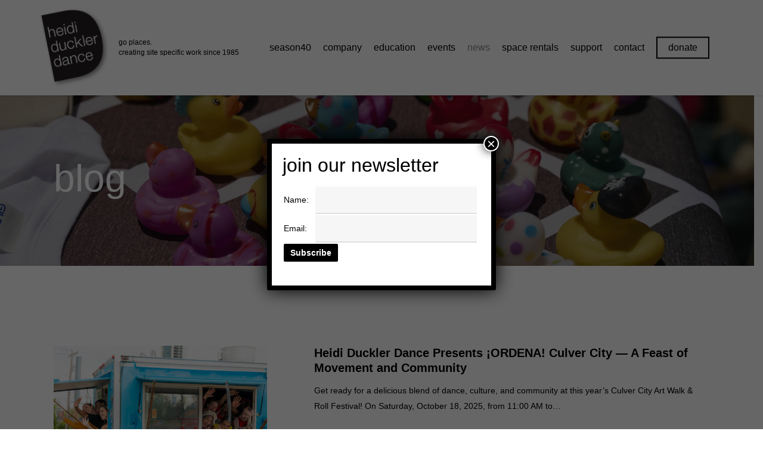

--- FILE ---
content_type: text/html; charset=UTF-8
request_url: https://heididuckler.org/category/blog/
body_size: 45440
content:
<!doctype html>
<html dir="ltr" lang="en-US" prefix="og: http://ogp.me/ns# fb: http://ogp.me/ns/fb#" class="no-js">
<head>
	<meta charset="UTF-8">
	<meta name="viewport" content="width=device-width, initial-scale=1, maximum-scale=1, user-scalable=0" /><title>blog | Heidi Duckler Dance</title>
	<style>img:is([sizes="auto" i], [sizes^="auto," i]) { contain-intrinsic-size: 3000px 1500px }</style>
	
		<!-- All in One SEO 4.9.3 - aioseo.com -->
	<meta name="robots" content="noindex, max-image-preview:large" />
	<link rel="canonical" href="https://heididuckler.org/category/blog/" />
	<meta name="generator" content="All in One SEO (AIOSEO) 4.9.3" />
		<script type="application/ld+json" class="aioseo-schema">
			{"@context":"https:\/\/schema.org","@graph":[{"@type":"BreadcrumbList","@id":"https:\/\/heididuckler.org\/category\/blog\/#breadcrumblist","itemListElement":[{"@type":"ListItem","@id":"https:\/\/heididuckler.org#listItem","position":1,"name":"Home","item":"https:\/\/heididuckler.org","nextItem":{"@type":"ListItem","@id":"https:\/\/heididuckler.org\/category\/blog\/#listItem","name":"blog"}},{"@type":"ListItem","@id":"https:\/\/heididuckler.org\/category\/blog\/#listItem","position":2,"name":"blog","previousItem":{"@type":"ListItem","@id":"https:\/\/heididuckler.org#listItem","name":"Home"}}]},{"@type":"CollectionPage","@id":"https:\/\/heididuckler.org\/category\/blog\/#collectionpage","url":"https:\/\/heididuckler.org\/category\/blog\/","name":"blog | Heidi Duckler Dance","inLanguage":"en-US","isPartOf":{"@id":"https:\/\/heididuckler.org\/#website"},"breadcrumb":{"@id":"https:\/\/heididuckler.org\/category\/blog\/#breadcrumblist"}},{"@type":"Organization","@id":"https:\/\/heididuckler.org\/#organization","name":"Heidi Duckler Dance","url":"https:\/\/heididuckler.org\/"},{"@type":"WebSite","@id":"https:\/\/heididuckler.org\/#website","url":"https:\/\/heididuckler.org\/","name":"Heidi Duckler Dance","inLanguage":"en-US","publisher":{"@id":"https:\/\/heididuckler.org\/#organization"}}]}
		</script>
		<!-- All in One SEO -->

<link rel='dns-prefetch' href='//fonts.googleapis.com' />
<link rel='dns-prefetch' href='//www.googletagmanager.com' />
<link rel="alternate" type="application/rss+xml" title="Heidi Duckler Dance &raquo; Feed" href="https://heididuckler.org/feed/" />
<link rel="alternate" type="application/rss+xml" title="Heidi Duckler Dance &raquo; Comments Feed" href="https://heididuckler.org/comments/feed/" />
<link rel="alternate" type="text/calendar" title="Heidi Duckler Dance &raquo; iCal Feed" href="https://heididuckler.org/events-cal/?ical=1" />
<link rel="alternate" type="application/rss+xml" title="Heidi Duckler Dance &raquo; blog Category Feed" href="https://heididuckler.org/category/blog/feed/" />
<script type="text/javascript">
/* <![CDATA[ */
window._wpemojiSettings = {"baseUrl":"https:\/\/s.w.org\/images\/core\/emoji\/16.0.1\/72x72\/","ext":".png","svgUrl":"https:\/\/s.w.org\/images\/core\/emoji\/16.0.1\/svg\/","svgExt":".svg","source":{"concatemoji":"https:\/\/heididuckler.org\/wp-includes\/js\/wp-emoji-release.min.js?ver=c723f90d6085153cbd6c5315e97dd3e5"}};
/*! This file is auto-generated */
!function(s,n){var o,i,e;function c(e){try{var t={supportTests:e,timestamp:(new Date).valueOf()};sessionStorage.setItem(o,JSON.stringify(t))}catch(e){}}function p(e,t,n){e.clearRect(0,0,e.canvas.width,e.canvas.height),e.fillText(t,0,0);var t=new Uint32Array(e.getImageData(0,0,e.canvas.width,e.canvas.height).data),a=(e.clearRect(0,0,e.canvas.width,e.canvas.height),e.fillText(n,0,0),new Uint32Array(e.getImageData(0,0,e.canvas.width,e.canvas.height).data));return t.every(function(e,t){return e===a[t]})}function u(e,t){e.clearRect(0,0,e.canvas.width,e.canvas.height),e.fillText(t,0,0);for(var n=e.getImageData(16,16,1,1),a=0;a<n.data.length;a++)if(0!==n.data[a])return!1;return!0}function f(e,t,n,a){switch(t){case"flag":return n(e,"\ud83c\udff3\ufe0f\u200d\u26a7\ufe0f","\ud83c\udff3\ufe0f\u200b\u26a7\ufe0f")?!1:!n(e,"\ud83c\udde8\ud83c\uddf6","\ud83c\udde8\u200b\ud83c\uddf6")&&!n(e,"\ud83c\udff4\udb40\udc67\udb40\udc62\udb40\udc65\udb40\udc6e\udb40\udc67\udb40\udc7f","\ud83c\udff4\u200b\udb40\udc67\u200b\udb40\udc62\u200b\udb40\udc65\u200b\udb40\udc6e\u200b\udb40\udc67\u200b\udb40\udc7f");case"emoji":return!a(e,"\ud83e\udedf")}return!1}function g(e,t,n,a){var r="undefined"!=typeof WorkerGlobalScope&&self instanceof WorkerGlobalScope?new OffscreenCanvas(300,150):s.createElement("canvas"),o=r.getContext("2d",{willReadFrequently:!0}),i=(o.textBaseline="top",o.font="600 32px Arial",{});return e.forEach(function(e){i[e]=t(o,e,n,a)}),i}function t(e){var t=s.createElement("script");t.src=e,t.defer=!0,s.head.appendChild(t)}"undefined"!=typeof Promise&&(o="wpEmojiSettingsSupports",i=["flag","emoji"],n.supports={everything:!0,everythingExceptFlag:!0},e=new Promise(function(e){s.addEventListener("DOMContentLoaded",e,{once:!0})}),new Promise(function(t){var n=function(){try{var e=JSON.parse(sessionStorage.getItem(o));if("object"==typeof e&&"number"==typeof e.timestamp&&(new Date).valueOf()<e.timestamp+604800&&"object"==typeof e.supportTests)return e.supportTests}catch(e){}return null}();if(!n){if("undefined"!=typeof Worker&&"undefined"!=typeof OffscreenCanvas&&"undefined"!=typeof URL&&URL.createObjectURL&&"undefined"!=typeof Blob)try{var e="postMessage("+g.toString()+"("+[JSON.stringify(i),f.toString(),p.toString(),u.toString()].join(",")+"));",a=new Blob([e],{type:"text/javascript"}),r=new Worker(URL.createObjectURL(a),{name:"wpTestEmojiSupports"});return void(r.onmessage=function(e){c(n=e.data),r.terminate(),t(n)})}catch(e){}c(n=g(i,f,p,u))}t(n)}).then(function(e){for(var t in e)n.supports[t]=e[t],n.supports.everything=n.supports.everything&&n.supports[t],"flag"!==t&&(n.supports.everythingExceptFlag=n.supports.everythingExceptFlag&&n.supports[t]);n.supports.everythingExceptFlag=n.supports.everythingExceptFlag&&!n.supports.flag,n.DOMReady=!1,n.readyCallback=function(){n.DOMReady=!0}}).then(function(){return e}).then(function(){var e;n.supports.everything||(n.readyCallback(),(e=n.source||{}).concatemoji?t(e.concatemoji):e.wpemoji&&e.twemoji&&(t(e.twemoji),t(e.wpemoji)))}))}((window,document),window._wpemojiSettings);
/* ]]> */
</script>
<style id='wp-emoji-styles-inline-css' type='text/css'>

	img.wp-smiley, img.emoji {
		display: inline !important;
		border: none !important;
		box-shadow: none !important;
		height: 1em !important;
		width: 1em !important;
		margin: 0 0.07em !important;
		vertical-align: -0.1em !important;
		background: none !important;
		padding: 0 !important;
	}
</style>
<link rel='stylesheet' id='wp-block-library-css' href='https://heididuckler.org/wp-includes/css/dist/block-library/style.min.css?ver=c723f90d6085153cbd6c5315e97dd3e5' type='text/css' media='all' />
<style id='classic-theme-styles-inline-css' type='text/css'>
/*! This file is auto-generated */
.wp-block-button__link{color:#fff;background-color:#32373c;border-radius:9999px;box-shadow:none;text-decoration:none;padding:calc(.667em + 2px) calc(1.333em + 2px);font-size:1.125em}.wp-block-file__button{background:#32373c;color:#fff;text-decoration:none}
</style>
<link rel='stylesheet' id='aioseo/css/src/vue/standalone/blocks/table-of-contents/global.scss-css' href='https://heididuckler.org/wp-content/plugins/all-in-one-seo-pack/dist/Lite/assets/css/table-of-contents/global.e90f6d47.css?ver=4.9.3' type='text/css' media='all' />
<link rel='stylesheet' id='wp-components-css' href='https://heididuckler.org/wp-includes/css/dist/components/style.min.css?ver=c723f90d6085153cbd6c5315e97dd3e5' type='text/css' media='all' />
<link rel='stylesheet' id='wp-preferences-css' href='https://heididuckler.org/wp-includes/css/dist/preferences/style.min.css?ver=c723f90d6085153cbd6c5315e97dd3e5' type='text/css' media='all' />
<link rel='stylesheet' id='wp-block-editor-css' href='https://heididuckler.org/wp-includes/css/dist/block-editor/style.min.css?ver=c723f90d6085153cbd6c5315e97dd3e5' type='text/css' media='all' />
<link rel='stylesheet' id='popup-maker-block-library-style-css' href='https://heididuckler.org/wp-content/plugins/popup-maker/dist/packages/block-library-style.css?ver=dbea705cfafe089d65f1' type='text/css' media='all' />
<style id='kia-post-subtitle-style-inline-css' type='text/css'>
.wp-block-kia-post-subtitle{box-sizing:border-box;word-break:break-word}.wp-block-kia-post-subtitle a{display:inline-block}.wp-block-kia-post-subtitle.no-subtitle{opacity:.333}

</style>
<style id='global-styles-inline-css' type='text/css'>
:root{--wp--preset--aspect-ratio--square: 1;--wp--preset--aspect-ratio--4-3: 4/3;--wp--preset--aspect-ratio--3-4: 3/4;--wp--preset--aspect-ratio--3-2: 3/2;--wp--preset--aspect-ratio--2-3: 2/3;--wp--preset--aspect-ratio--16-9: 16/9;--wp--preset--aspect-ratio--9-16: 9/16;--wp--preset--color--black: #000000;--wp--preset--color--cyan-bluish-gray: #abb8c3;--wp--preset--color--white: #ffffff;--wp--preset--color--pale-pink: #f78da7;--wp--preset--color--vivid-red: #cf2e2e;--wp--preset--color--luminous-vivid-orange: #ff6900;--wp--preset--color--luminous-vivid-amber: #fcb900;--wp--preset--color--light-green-cyan: #7bdcb5;--wp--preset--color--vivid-green-cyan: #00d084;--wp--preset--color--pale-cyan-blue: #8ed1fc;--wp--preset--color--vivid-cyan-blue: #0693e3;--wp--preset--color--vivid-purple: #9b51e0;--wp--preset--gradient--vivid-cyan-blue-to-vivid-purple: linear-gradient(135deg,rgba(6,147,227,1) 0%,rgb(155,81,224) 100%);--wp--preset--gradient--light-green-cyan-to-vivid-green-cyan: linear-gradient(135deg,rgb(122,220,180) 0%,rgb(0,208,130) 100%);--wp--preset--gradient--luminous-vivid-amber-to-luminous-vivid-orange: linear-gradient(135deg,rgba(252,185,0,1) 0%,rgba(255,105,0,1) 100%);--wp--preset--gradient--luminous-vivid-orange-to-vivid-red: linear-gradient(135deg,rgba(255,105,0,1) 0%,rgb(207,46,46) 100%);--wp--preset--gradient--very-light-gray-to-cyan-bluish-gray: linear-gradient(135deg,rgb(238,238,238) 0%,rgb(169,184,195) 100%);--wp--preset--gradient--cool-to-warm-spectrum: linear-gradient(135deg,rgb(74,234,220) 0%,rgb(151,120,209) 20%,rgb(207,42,186) 40%,rgb(238,44,130) 60%,rgb(251,105,98) 80%,rgb(254,248,76) 100%);--wp--preset--gradient--blush-light-purple: linear-gradient(135deg,rgb(255,206,236) 0%,rgb(152,150,240) 100%);--wp--preset--gradient--blush-bordeaux: linear-gradient(135deg,rgb(254,205,165) 0%,rgb(254,45,45) 50%,rgb(107,0,62) 100%);--wp--preset--gradient--luminous-dusk: linear-gradient(135deg,rgb(255,203,112) 0%,rgb(199,81,192) 50%,rgb(65,88,208) 100%);--wp--preset--gradient--pale-ocean: linear-gradient(135deg,rgb(255,245,203) 0%,rgb(182,227,212) 50%,rgb(51,167,181) 100%);--wp--preset--gradient--electric-grass: linear-gradient(135deg,rgb(202,248,128) 0%,rgb(113,206,126) 100%);--wp--preset--gradient--midnight: linear-gradient(135deg,rgb(2,3,129) 0%,rgb(40,116,252) 100%);--wp--preset--font-size--small: 13px;--wp--preset--font-size--medium: 20px;--wp--preset--font-size--large: 36px;--wp--preset--font-size--x-large: 42px;--wp--preset--spacing--20: 0.44rem;--wp--preset--spacing--30: 0.67rem;--wp--preset--spacing--40: 1rem;--wp--preset--spacing--50: 1.5rem;--wp--preset--spacing--60: 2.25rem;--wp--preset--spacing--70: 3.38rem;--wp--preset--spacing--80: 5.06rem;--wp--preset--shadow--natural: 6px 6px 9px rgba(0, 0, 0, 0.2);--wp--preset--shadow--deep: 12px 12px 50px rgba(0, 0, 0, 0.4);--wp--preset--shadow--sharp: 6px 6px 0px rgba(0, 0, 0, 0.2);--wp--preset--shadow--outlined: 6px 6px 0px -3px rgba(255, 255, 255, 1), 6px 6px rgba(0, 0, 0, 1);--wp--preset--shadow--crisp: 6px 6px 0px rgba(0, 0, 0, 1);}:where(.is-layout-flex){gap: 0.5em;}:where(.is-layout-grid){gap: 0.5em;}body .is-layout-flex{display: flex;}.is-layout-flex{flex-wrap: wrap;align-items: center;}.is-layout-flex > :is(*, div){margin: 0;}body .is-layout-grid{display: grid;}.is-layout-grid > :is(*, div){margin: 0;}:where(.wp-block-columns.is-layout-flex){gap: 2em;}:where(.wp-block-columns.is-layout-grid){gap: 2em;}:where(.wp-block-post-template.is-layout-flex){gap: 1.25em;}:where(.wp-block-post-template.is-layout-grid){gap: 1.25em;}.has-black-color{color: var(--wp--preset--color--black) !important;}.has-cyan-bluish-gray-color{color: var(--wp--preset--color--cyan-bluish-gray) !important;}.has-white-color{color: var(--wp--preset--color--white) !important;}.has-pale-pink-color{color: var(--wp--preset--color--pale-pink) !important;}.has-vivid-red-color{color: var(--wp--preset--color--vivid-red) !important;}.has-luminous-vivid-orange-color{color: var(--wp--preset--color--luminous-vivid-orange) !important;}.has-luminous-vivid-amber-color{color: var(--wp--preset--color--luminous-vivid-amber) !important;}.has-light-green-cyan-color{color: var(--wp--preset--color--light-green-cyan) !important;}.has-vivid-green-cyan-color{color: var(--wp--preset--color--vivid-green-cyan) !important;}.has-pale-cyan-blue-color{color: var(--wp--preset--color--pale-cyan-blue) !important;}.has-vivid-cyan-blue-color{color: var(--wp--preset--color--vivid-cyan-blue) !important;}.has-vivid-purple-color{color: var(--wp--preset--color--vivid-purple) !important;}.has-black-background-color{background-color: var(--wp--preset--color--black) !important;}.has-cyan-bluish-gray-background-color{background-color: var(--wp--preset--color--cyan-bluish-gray) !important;}.has-white-background-color{background-color: var(--wp--preset--color--white) !important;}.has-pale-pink-background-color{background-color: var(--wp--preset--color--pale-pink) !important;}.has-vivid-red-background-color{background-color: var(--wp--preset--color--vivid-red) !important;}.has-luminous-vivid-orange-background-color{background-color: var(--wp--preset--color--luminous-vivid-orange) !important;}.has-luminous-vivid-amber-background-color{background-color: var(--wp--preset--color--luminous-vivid-amber) !important;}.has-light-green-cyan-background-color{background-color: var(--wp--preset--color--light-green-cyan) !important;}.has-vivid-green-cyan-background-color{background-color: var(--wp--preset--color--vivid-green-cyan) !important;}.has-pale-cyan-blue-background-color{background-color: var(--wp--preset--color--pale-cyan-blue) !important;}.has-vivid-cyan-blue-background-color{background-color: var(--wp--preset--color--vivid-cyan-blue) !important;}.has-vivid-purple-background-color{background-color: var(--wp--preset--color--vivid-purple) !important;}.has-black-border-color{border-color: var(--wp--preset--color--black) !important;}.has-cyan-bluish-gray-border-color{border-color: var(--wp--preset--color--cyan-bluish-gray) !important;}.has-white-border-color{border-color: var(--wp--preset--color--white) !important;}.has-pale-pink-border-color{border-color: var(--wp--preset--color--pale-pink) !important;}.has-vivid-red-border-color{border-color: var(--wp--preset--color--vivid-red) !important;}.has-luminous-vivid-orange-border-color{border-color: var(--wp--preset--color--luminous-vivid-orange) !important;}.has-luminous-vivid-amber-border-color{border-color: var(--wp--preset--color--luminous-vivid-amber) !important;}.has-light-green-cyan-border-color{border-color: var(--wp--preset--color--light-green-cyan) !important;}.has-vivid-green-cyan-border-color{border-color: var(--wp--preset--color--vivid-green-cyan) !important;}.has-pale-cyan-blue-border-color{border-color: var(--wp--preset--color--pale-cyan-blue) !important;}.has-vivid-cyan-blue-border-color{border-color: var(--wp--preset--color--vivid-cyan-blue) !important;}.has-vivid-purple-border-color{border-color: var(--wp--preset--color--vivid-purple) !important;}.has-vivid-cyan-blue-to-vivid-purple-gradient-background{background: var(--wp--preset--gradient--vivid-cyan-blue-to-vivid-purple) !important;}.has-light-green-cyan-to-vivid-green-cyan-gradient-background{background: var(--wp--preset--gradient--light-green-cyan-to-vivid-green-cyan) !important;}.has-luminous-vivid-amber-to-luminous-vivid-orange-gradient-background{background: var(--wp--preset--gradient--luminous-vivid-amber-to-luminous-vivid-orange) !important;}.has-luminous-vivid-orange-to-vivid-red-gradient-background{background: var(--wp--preset--gradient--luminous-vivid-orange-to-vivid-red) !important;}.has-very-light-gray-to-cyan-bluish-gray-gradient-background{background: var(--wp--preset--gradient--very-light-gray-to-cyan-bluish-gray) !important;}.has-cool-to-warm-spectrum-gradient-background{background: var(--wp--preset--gradient--cool-to-warm-spectrum) !important;}.has-blush-light-purple-gradient-background{background: var(--wp--preset--gradient--blush-light-purple) !important;}.has-blush-bordeaux-gradient-background{background: var(--wp--preset--gradient--blush-bordeaux) !important;}.has-luminous-dusk-gradient-background{background: var(--wp--preset--gradient--luminous-dusk) !important;}.has-pale-ocean-gradient-background{background: var(--wp--preset--gradient--pale-ocean) !important;}.has-electric-grass-gradient-background{background: var(--wp--preset--gradient--electric-grass) !important;}.has-midnight-gradient-background{background: var(--wp--preset--gradient--midnight) !important;}.has-small-font-size{font-size: var(--wp--preset--font-size--small) !important;}.has-medium-font-size{font-size: var(--wp--preset--font-size--medium) !important;}.has-large-font-size{font-size: var(--wp--preset--font-size--large) !important;}.has-x-large-font-size{font-size: var(--wp--preset--font-size--x-large) !important;}
:where(.wp-block-post-template.is-layout-flex){gap: 1.25em;}:where(.wp-block-post-template.is-layout-grid){gap: 1.25em;}
:where(.wp-block-columns.is-layout-flex){gap: 2em;}:where(.wp-block-columns.is-layout-grid){gap: 2em;}
:root :where(.wp-block-pullquote){font-size: 1.5em;line-height: 1.6;}
</style>
<link rel='stylesheet' id='contact-form-7-css' href='https://heididuckler.org/wp-content/plugins/contact-form-7/includes/css/styles.css?ver=6.1.4' type='text/css' media='all' />
<link rel='stylesheet' id='fontawesome-css-6-css' href='https://heididuckler.org/wp-content/plugins/wp-font-awesome/font-awesome/css/fontawesome-all.min.css?ver=1.8.0' type='text/css' media='all' />
<link rel='stylesheet' id='fontawesome-css-4-css' href='https://heididuckler.org/wp-content/plugins/wp-font-awesome/font-awesome/css/v4-shims.min.css?ver=1.8.0' type='text/css' media='all' />
<link rel='stylesheet' id='font-awesome-css' href='https://heididuckler.org/wp-content/themes/salient/css/font-awesome-legacy.min.css?ver=4.7.1' type='text/css' media='all' />
<link rel='stylesheet' id='parent-style-css' href='https://heididuckler.org/wp-content/themes/salient/style.css?ver=16.1.2' type='text/css' media='all' />
<link rel='stylesheet' id='salient-grid-system-css' href='https://heididuckler.org/wp-content/themes/salient/css/build/grid-system.css?ver=16.1.2' type='text/css' media='all' />
<link rel='stylesheet' id='main-styles-css' href='https://heididuckler.org/wp-content/themes/salient/css/build/style.css?ver=16.1.2' type='text/css' media='all' />
<style id='main-styles-inline-css' type='text/css'>
html:not(.page-trans-loaded) { background-color: #ffffff; }
</style>
<link rel='stylesheet' id='nectar-cf7-css' href='https://heididuckler.org/wp-content/themes/salient/css/build/third-party/cf7.css?ver=16.1.2' type='text/css' media='all' />
<link rel='stylesheet' id='nectar-basic-events-calendar-css' href='https://heididuckler.org/wp-content/themes/salient/css/build/third-party/events-calendar.css?ver=16.1.2' type='text/css' media='all' />
<link rel='stylesheet' id='nectar_default_font_open_sans-css' href='https://fonts.googleapis.com/css?family=Open+Sans%3A300%2C400%2C600%2C700&#038;subset=latin%2Clatin-ext' type='text/css' media='all' />
<link rel='stylesheet' id='nectar-blog-standard-featured-left-css' href='https://heididuckler.org/wp-content/themes/salient/css/build/blog/standard-featured-left.css?ver=16.1.2' type='text/css' media='all' />
<link rel='stylesheet' id='responsive-css' href='https://heididuckler.org/wp-content/themes/salient/css/build/responsive.css?ver=16.1.2' type='text/css' media='all' />
<link rel='stylesheet' id='skin-material-css' href='https://heididuckler.org/wp-content/themes/salient/css/build/skin-material.css?ver=16.1.2' type='text/css' media='all' />
<link rel='stylesheet' id='salient-wp-menu-dynamic-css' href='https://heididuckler.org/wp-content/uploads/salient/menu-dynamic.css?ver=10399' type='text/css' media='all' />
<link rel='stylesheet' id='nectar-widget-posts-css' href='https://heididuckler.org/wp-content/themes/salient/css/build/elements/widget-nectar-posts.css?ver=16.1.2' type='text/css' media='all' />
<link rel='stylesheet' id='js_composer_front-css' href='https://heididuckler.org/wp-content/plugins/js_composer_salient/assets/css/js_composer.min.css?ver=7.1' type='text/css' media='all' />
<link rel='stylesheet' id='popup-maker-site-css' href='//heididuckler.org/wp-content/uploads/pum/pum-site-styles.css?generated=1755254271&#038;ver=1.21.5' type='text/css' media='all' />
<link rel='stylesheet' id='dynamic-css-css' href='https://heididuckler.org/wp-content/themes/salient/css/salient-dynamic-styles.css?ver=79910' type='text/css' media='all' />
<style id='dynamic-css-inline-css' type='text/css'>
body[data-bg-header="true"].category .container-wrap,body[data-bg-header="true"].author .container-wrap,body[data-bg-header="true"].date .container-wrap,body[data-bg-header="true"].blog .container-wrap{padding-top:var(--container-padding)!important}.archive.author .row .col.section-title span,.archive.category .row .col.section-title span,.archive.tag .row .col.section-title span,.archive.date .row .col.section-title span{padding-left:0}body.author #page-header-wrap #page-header-bg,body.category #page-header-wrap #page-header-bg,body.tag #page-header-wrap #page-header-bg,body.date #page-header-wrap #page-header-bg{height:auto;padding-top:8%;padding-bottom:8%;}.archive #page-header-wrap{height:auto;}.archive.category .row .col.section-title p,.archive.tag .row .col.section-title p{margin-top:10px;}body[data-bg-header="true"].archive .container-wrap.meta_overlaid_blog,body[data-bg-header="true"].category .container-wrap.meta_overlaid_blog,body[data-bg-header="true"].author .container-wrap.meta_overlaid_blog,body[data-bg-header="true"].date .container-wrap.meta_overlaid_blog{padding-top:0!important;}#page-header-bg[data-alignment="center"] .span_6 p{margin:0 auto;}body.archive #page-header-bg:not(.fullscreen-header) .span_6{position:relative;-webkit-transform:none;transform:none;top:0;}.blog-archive-header .nectar-author-gravatar img{width:125px;border-radius:100px;}.blog-archive-header .container .span_12 p{font-size:min(max(calc(1.3vw),16px),20px);line-height:1.5;margin-top:.5em;}body .page-header-no-bg.color-bg{padding:5% 0;}@media only screen and (max-width:999px){body .page-header-no-bg.color-bg{padding:7% 0;}}@media only screen and (max-width:690px){body .page-header-no-bg.color-bg{padding:9% 0;}.blog-archive-header .nectar-author-gravatar img{width:75px;}}.blog-archive-header.color-bg .col.section-title{border-bottom:0;padding:0;}.blog-archive-header.color-bg *{color:inherit!important;}.nectar-archive-tax-count{position:relative;padding:.5em;transform:translateX(0.25em) translateY(-0.75em);font-size:clamp(14px,0.3em,20px);display:inline-block;vertical-align:super;}.nectar-archive-tax-count:before{content:"";display:block;padding-bottom:100%;width:100%;position:absolute;top:50%;left:50%;transform:translate(-50%,-50%);border-radius:100px;background-color:currentColor;opacity:0.1;}@media only screen and (min-width:1000px){body #ajax-content-wrap.no-scroll{min-height:calc(100vh - 196px);height:calc(100vh - 196px)!important;}}@media only screen and (min-width:1000px){#page-header-wrap.fullscreen-header,#page-header-wrap.fullscreen-header #page-header-bg,html:not(.nectar-box-roll-loaded) .nectar-box-roll > #page-header-bg.fullscreen-header,.nectar_fullscreen_zoom_recent_projects,#nectar_fullscreen_rows:not(.afterLoaded) > div{height:calc(100vh - 195px);}.wpb_row.vc_row-o-full-height.top-level,.wpb_row.vc_row-o-full-height.top-level > .col.span_12{min-height:calc(100vh - 195px);}html:not(.nectar-box-roll-loaded) .nectar-box-roll > #page-header-bg.fullscreen-header{top:196px;}.nectar-slider-wrap[data-fullscreen="true"]:not(.loaded),.nectar-slider-wrap[data-fullscreen="true"]:not(.loaded) .swiper-container{height:calc(100vh - 194px)!important;}.admin-bar .nectar-slider-wrap[data-fullscreen="true"]:not(.loaded),.admin-bar .nectar-slider-wrap[data-fullscreen="true"]:not(.loaded) .swiper-container{height:calc(100vh - 194px - 32px)!important;}}.admin-bar[class*="page-template-template-no-header"] .wpb_row.vc_row-o-full-height.top-level,.admin-bar[class*="page-template-template-no-header"] .wpb_row.vc_row-o-full-height.top-level > .col.span_12{min-height:calc(100vh - 32px);}body[class*="page-template-template-no-header"] .wpb_row.vc_row-o-full-height.top-level,body[class*="page-template-template-no-header"] .wpb_row.vc_row-o-full-height.top-level > .col.span_12{min-height:100vh;}@media only screen and (max-width:999px){.using-mobile-browser #nectar_fullscreen_rows:not(.afterLoaded):not([data-mobile-disable="on"]) > div{height:calc(100vh - 176px);}.using-mobile-browser .wpb_row.vc_row-o-full-height.top-level,.using-mobile-browser .wpb_row.vc_row-o-full-height.top-level > .col.span_12,[data-permanent-transparent="1"].using-mobile-browser .wpb_row.vc_row-o-full-height.top-level,[data-permanent-transparent="1"].using-mobile-browser .wpb_row.vc_row-o-full-height.top-level > .col.span_12{min-height:calc(100vh - 176px);}html:not(.nectar-box-roll-loaded) .nectar-box-roll > #page-header-bg.fullscreen-header,.nectar_fullscreen_zoom_recent_projects,.nectar-slider-wrap[data-fullscreen="true"]:not(.loaded),.nectar-slider-wrap[data-fullscreen="true"]:not(.loaded) .swiper-container,#nectar_fullscreen_rows:not(.afterLoaded):not([data-mobile-disable="on"]) > div{height:calc(100vh - 123px);}.wpb_row.vc_row-o-full-height.top-level,.wpb_row.vc_row-o-full-height.top-level > .col.span_12{min-height:calc(100vh - 123px);}body[data-transparent-header="false"] #ajax-content-wrap.no-scroll{min-height:calc(100vh - 123px);height:calc(100vh - 123px);}}.screen-reader-text,.nectar-skip-to-content:not(:focus){border:0;clip:rect(1px,1px,1px,1px);clip-path:inset(50%);height:1px;margin:-1px;overflow:hidden;padding:0;position:absolute!important;width:1px;word-wrap:normal!important;}.row .col img:not([srcset]){width:auto;}.row .col img.img-with-animation.nectar-lazy:not([srcset]){width:100%;}
</style>
<link rel='stylesheet' id='salient-child-style-css' href='https://heididuckler.org/wp-content/themes/salient-child/style.css?ver=16.1.2' type='text/css' media='all' />
<script type="text/javascript" id="gtmkit-js-before" data-cfasync="false" data-nowprocket="" data-cookieconsent="ignore">
/* <![CDATA[ */
		window.gtmkit_settings = {"datalayer_name":"dataLayer","console_log":false};
		window.gtmkit_data = {};
		window.dataLayer = window.dataLayer || [];
				
/* ]]> */
</script>
<script type="text/javascript" id="gtmkit-container-js-after" data-cfasync="false" data-nowprocket="" data-cookieconsent="ignore">
/* <![CDATA[ */
/* Google Tag Manager */
(function(w,d,s,l,i){w[l]=w[l]||[];w[l].push({'gtm.start':
new Date().getTime(),event:'gtm.js'});var f=d.getElementsByTagName(s)[0],
j=d.createElement(s),dl=l!='dataLayer'?'&l='+l:'';j.async=true;j.src=
'https://www.googletagmanager.com/gtm.js?id='+i+dl;f.parentNode.insertBefore(j,f);
})(window,document,'script','dataLayer','GTM-KC73HTKV');
/* End Google Tag Manager */
/* ]]> */
</script>
<script type="text/javascript" src="https://heididuckler.org/wp-content/plugins/gtm-kit/assets/integration/contact-form-7.js?ver=2.7.0" id="gtmkit-cf7-js" defer="defer" data-wp-strategy="defer"></script>
<script type="text/javascript" id="gtmkit-datalayer-js-before" data-cfasync="false" data-nowprocket="" data-cookieconsent="ignore">
/* <![CDATA[ */
const gtmkit_dataLayer_content = {"pageType":"post"};
dataLayer.push( gtmkit_dataLayer_content );
/* ]]> */
</script>
<script type="text/javascript" src="https://heididuckler.org/wp-includes/js/jquery/jquery.min.js?ver=3.7.1" id="jquery-core-js"></script>
<script type="text/javascript" src="https://heididuckler.org/wp-includes/js/jquery/jquery-migrate.min.js?ver=3.4.1" id="jquery-migrate-js"></script>
<script></script><link rel="https://api.w.org/" href="https://heididuckler.org/wp-json/" /><link rel="alternate" title="JSON" type="application/json" href="https://heididuckler.org/wp-json/wp/v2/categories/10" /><link rel="EditURI" type="application/rsd+xml" title="RSD" href="https://heididuckler.org/xmlrpc.php?rsd" />

<!-- HFCM by 99 Robots - Snippet # 1: GTM: Header -->
<!-- Google Tag Manager -->
<script>(function(w,d,s,l,i){w[l]=w[l]||[];w[l].push({'gtm.start':
new Date().getTime(),event:'gtm.js'});var f=d.getElementsByTagName(s)[0],
j=d.createElement(s),dl=l!='dataLayer'?'&l='+l:'';j.async=true;j.src=
'https://www.googletagmanager.com/gtm.js?id='+i+dl;f.parentNode.insertBefore(j,f);
})(window,document,'script','dataLayer','GTM-KC73HTKV');</script>
<!-- End Google Tag Manager -->
<!-- /end HFCM by 99 Robots -->
<style>.wpupg-grid { transition: height 0.8s; }</style><meta name="tec-api-version" content="v1"><meta name="tec-api-origin" content="https://heididuckler.org"><link rel="alternate" href="https://heididuckler.org/wp-json/tribe/events/v1/" /><!-- Global site tag (gtag.js) - Google Analytics -->
<script async src="https://www.googletagmanager.com/gtag/js?id=UA-24616206-1"></script>
<script>
  window.dataLayer = window.dataLayer || [];
  function gtag(){dataLayer.push(arguments);}
  gtag('js', new Date());

  gtag('config', 'UA-24616206-1');
  gtag('config', 'AW-966365588');
</script>
<script>
function gtag_report_conversion(url) {
  var callback = function () {
    if (typeof(url) != 'undefined') {
      window.location = url;
    }
  };
  gtag('event', 'conversion', {
      'send_to': 'AW-966365588/HlLcCKT6h3QQlKPmzAM',
      'event_callback': callback
  });
  return false;
}
</script>
<script type="text/javascript"> var root = document.getElementsByTagName( "html" )[0]; root.setAttribute( "class", "js" ); </script><meta name="generator" content="Powered by WPBakery Page Builder - drag and drop page builder for WordPress."/>
<link rel="icon" href="https://heididuckler.org/wp-content/uploads/2018/10/cropped-hd-logo@2x-32x32.png" sizes="32x32" />
<link rel="icon" href="https://heididuckler.org/wp-content/uploads/2018/10/cropped-hd-logo@2x-192x192.png" sizes="192x192" />
<link rel="apple-touch-icon" href="https://heididuckler.org/wp-content/uploads/2018/10/cropped-hd-logo@2x-180x180.png" />
<meta name="msapplication-TileImage" content="https://heididuckler.org/wp-content/uploads/2018/10/cropped-hd-logo@2x-270x270.png" />
		<style type="text/css" id="wp-custom-css">
			.subtitle {
padding-bottom:15px;	
}

.pum-container.theme-8397 * {
	padding: 0;
	margin: 0
}
.wp-caption {
	margin-top: 0;
}

.home-events .events-link a i {
	margin-left: 40px;
}
.mission-statement-caption {
	max-width: 100%;
	width: 300px;
	line-height: 1.5;
	font-weight: 700;
	text-shadow: 0px 0px 2px #000;
}
.home-min-height  {
	min-height: 300px;
}
.home-connect ul {
	text-align: center;
	margin: 0;
}
.home-connect li {
	list-style: none;
	display: inline-block;
	font-size: 4em;
	font-weight: bold;
	margin: 20px;
}
.home-connect a {
	color: inherit;
}
.home-connect a:hover {
	opacity: .8;
}
.home-about .vc_column-inner {
	padding-bottom: 100%;
	position: relative;
}
.home-about .vc_column-inner .wpb_wrapper {
	position: absolute;
	top: 50%;
	left: 50%;
	transform: translate(-50%,-50%);
	width: 100%;
	padding: 40px;
}
.home-about h3 {
	color: #fff;
	font-size: 2em !important;
	font-weight: bold !important;
}
.home-about .wpb_text_column,
.home-about .wpb_text_column p {
	font-size: 24px;
	line-height: 1.25;
}
.home-donate p {
	font-size: 24px;
	line-height: 1.25;
	font-weight: bold;
}
.home-donate .nectar-button {
	font-size: 24px;
}
.home-events {
	/*text-transform: lowercase;*/
	font-size: 24px;
	padding-bottom: 1em;
	color: #fff;
}
.home-events ul.bordered-list li:nth-last-child(n+2) > div:first-child {
	border-bottom: 2px dashed #fff;
}
@media screen and (min-width: 1000px) {
	.home-donate .row-bg-overlay {
		display: none !important;
	}
}
@media screen and (max-width: 999px){
	.home-donate .mission-statement-caption {
		text-align: right !important;
		width: 100%;
		font-size: 12px !important;
		text-shadow: none;
	}
	.home-connect li:first-child {
		display: block;
		margin-bottom: 30px;
	}
	.home-events {
		/*text-transform: lowercase;*/
		font-size: 24px;
		padding-bottom: 1em;
		color: #000;
	}
	.home-events h3 {
		color: inherit !important;
	}
	.home-events ul.bordered-list li:nth-last-child(n+2) > div:first-child {
		border-bottom: 2px dashed #000;
	}
	.home-about .vc_column-inner {
		padding-bottom: 33.33%;
		position: relative;
	}
}
.home-events ul {
	margin: 0;
		display: table;	
	width: 100%;
}
.home-events ul li {
	list-style: none;
	display: table-row;	
}
.home-events ul li > div {
	padding: 1em 0;
	display: table-cell;	
	vertical-align: top;
}

.home-events ul li > div:first-child {
	min-width: 150px;
}
.home-events ul li > div:last-child {
	padding: 1em 0 1em 1em;
	width: 100%;
}
/* right align */
.home-events.right ul li > div:first-child {
	width: 100%;
}
.home-events.right ul li > div:last-child {
	min-width: 250px;
}
.home-events.right ul li > div:last-child span:last-child {
	margin: 0 0 auto auto;
	padding-left: 0;
}
.home-events.right {
	text-align: right;
}

.home-events ul li > div:last-child a {
	display: flex;
}
.home-events ul li > div:last-child span:first-child {
	margin: 0 0 auto 0;
	display: inline-block;
	width: auto;
	max-width: 300px;
}
.home-events ul li > div:last-child span:last-child {
	display: block;
	margin: 0 auto auto 0;
	padding-left: 1em;
	min-width: 50px;
}
.home-events a {
	color: inherit;
}
@media screen and (max-width: 480px) {
	.home-events ul li div {
		display: block;
	}
	
#logo::after, #footer-widgets .col .widget_media_image::after {
    content: 'go places.\00000A creating site specific work since 1985'; 
    padding-left: 28px !important
}
	
	.home-events ul li div:nth-child(2) {
		padding-left: 0;
		padding-top: 0;
	}
	.home-events ul li div:nth-child(2) span {
		padding-left: 0 !important;
	}
}

.row-link .col.span_12 {
	position: static;
}
.overlay-column {
	position: absolute;
	top: 0; right: 0;
	bottom: 0; left: 0;
	z-index: 11;
}
.overlay-column .vc_column-inner > .wpb_wrapper {
	position: absolute;
	top: 50%;
	left: 50%;
	-webkit-transform: translate(-50%,-50%);
	transform: translate(-50%,-50%);
}
.overlay-column .wpb_text_column p {
	font-size: 4em;
	line-height: 1.25;
	color: #fff;
}
.off-canvas-menu-container.mobile-only {
	display: none !important;
}
.sf-menu a[href*="donations"]{
	background: #333;
	padding: 10px 15px !important;
	display: block;
	border-radius: 4px;
	color: #fff !important;
	transition: all .45s !important;
	/*text-transform: lowercase;*/
	letter-spacing: .5px;
}
.sf-menu a[href*="donations"]:hover {
	opacity: .85;
	padding: 10px 15px !important;
	display: block;
	border-radius: 4px;
	color: #fff !important;
    box-shadow: 0 20px 38px rgba(0, 0, 0, 0.16)!important;
    -ms-transform: translateY(-3px);
    transform: translateY(-3px);
    -webkit-transform: translateY(-3px);
	transition: all .45s !important;
}
.about-us-image,
.about-us-image-jazz {
	width: 400px;
	max-width: 100%;
}
.main-content .events-page-heading .col {
	min-height: 0 !important;
}
#tribe-events-content-wrapper {
	margin-top: 10px;
}
.bottom_controls .controls {
	display: none;
}
body h3,
.homefeature .wpb_wrapper h3{
	margin-bottom: 0 !important;
}
body h3:first-child,
.wpcf7-form h3:first-of-type {
	margin-top: 0 !important;
}
@media screen and (min-width: 691px){
	.post-area.featured_img_left.span_12 .article-content-wrap .post-content-wrap {
		padding: 0 0 14% 7%;
	}
}
@media screen and (min-width: 1001px){
	/*Adds a Margin Right To The Inner Column To Increase Gap Size*/
	/*.wpb_column .vc_column-inner {
		margin-right: 15px; 
		margin-left: 0;
	}
	.wpb_column:nth-last-child(1) .vc_column-inner {
		margin-left: 15px; 
		margin-right: 0;
	}
	.wpb_column:first-child .vc_column-inner {
		margin-left: 0;
	}*/
}
@media screen and (max-width: 1000px){
	.post-area.featured_img_left.span_12 .article-content-wrap .post-content-wrap {
		padding: 0 0 0% 7%;
	}
}
@media screen and (max-width: 690px){
	.post-area.featured_img_left.span_12 .article-content-wrap .post-content-wrap {
		padding: 7% 0 0 0%;
	}
	.nectar-slider-wrap[data-fullscreen="false"] .swiper-slide .button a {
    font-size: 16px;
    padding: 9px 24px !important;
}
	body .nectar-slider-wrap[data-fullscreen="false"] .swiper-slide .button.transparent a, body .nectar-slider-wrap[data-fullscreen="false"] .swiper-slide .button.transparent_2 a {
    border-width: 2px;
}
}
h1 {
	/*text-transform: lowercase !important;*/
}

.home .post-area.classic .masonry-blog-item .article-content-wrap,
.home .post-area.classic .masonry-blog-item .post-meta,
.post-area.classic .masonry-blog-item .article-content-wrap,
.post-area.classic .masonry-blog-item .post-meta {
	padding-left: 0 !important;
	padding-right: 0 !important;
}
.home .post-area.classic .post-header span[class*="meta"],
.home .post-area.classic .nectar-love-wrap,
.post-area.classic .post-header span[class*="meta"],
.post-area.classic .nectar-love-wrap{
	display: none;
}
.home .post-area.classic .masonry-blog-item img {
	margin-bottom: 0 !important;
}
.medium-text {
	font-size: 22px;
	line-height: 1.25;
}
.big-text {
	font-size: 36px;
	line-height: 1.25;
}
.large-text p {
	font-size: 120px;
	line-height: 1 !important;
}
@media screen and (max-width: 767px){	
	.large-text p {
		font-size: 90px;
		line-height: 1 !important;
	}
		#footer-outer .wp-block-quote {
    margin-right: 0em !important;
}
}
@media screen and (max-width: 480px){	
	.large-text p {
		font-size: 70px;
		line-height: 1 !important;
	}
}
.large-text p a {
	text-decoration: underline;
}
.footer-logo {
	height: auto;
	width: 118px;
}
#logo {
	position: relative;
	left: -5px;
}
#footer-widgets > div > .row {
	padding-bottom: 10px;
}
#footer-widgets .col_last .menu {
	margin: 0 0 0 auto;
	max-width: 100%;
	width: 200px;
	text-align: right;
	-webkit-column-count: 2; /* Chrome, Safari, Opera */
	-moz-column-count: 2; /* Firefox */
	column-count: 2;
}
#footer-widgets .col_last .menu li {
	padding: 0 0 8px !important;    
	/*
	 * WORKS INCORRECTLY IN SAFARI
	 * 
	 -webkit-column-break-inside: avoid;
	break-inside: avoid-column;
	display: table;
	*/
	display: inline-block;
	vertical-align: top;
	width: 100%;
}
#copyright > .container {
	direction: rtl;
	-webkit-flex-wrap: none;
	-webkit-display: flex;
	flex-wrap: none;
	display: flex;
	align-items: center;
}
#footer-outer #copyright .col ul {
	float: none;
}
#copyright .col.span_5 > p {
	float: right;
	font-size: 10px;
	line-height: 16px !important;
}
#copyright > .container > .col {
	direction: ltr;
	float: none;
}
#copyright .social .fa {
	font-size: 2.25em;
}

#footer-outer #copyright li:first-child {
    margin-left: 0px;
}

#copyright em {
	font-size: .75em;
}
#copyright a {
	font-style: normal !important;
}

#logo {
	margin: 20px 0 0 -22px !important;
}


@media only screen and (min-width: 480px) and (max-width: 9999px) {
	#top #logo,
	#footer-widgets .col .widget_media_image {
		-webkit-display: flex !important;
		display: flex !important;
		-webkit-flex-wrap: nowrap;
		flex-wrap: nowrap;
		align-items: center;
	}
}
#logo > *:first-child,
#footer-widgets .col .widget_media_image > *:first-child {
	display: inline-block;
}
#logo:after,
#footer-widgets .col .widget_media_image:after {
	content: 'go places. \00000A creating site specific work since 1985';
	display: inline-block;
	font-size: 12px;
	line-height: 17px;
	letter-spacing: 0px;
	padding-left: 13px;
	font-family: Helvetica, Arial, sans-serif;
	font-weight:400;
	white-space: pre-wrap;
	color:#000000;
}
@media only screen and (min-width: 690px) and (max-width: 999px) {
	#footer-widgets .container .col {
		width: 100%;
	}
	#logo {
	margin: 5px 0 -10px -22px !important;
}
	
	#footer-outer .wp-block-quote {
    margin-right: 0em !important;
}
	
	.nectar-slider-wrap .swiper-container .swiper-slide .button a {
    font-size: 16px;
}
}
@media only screen and (min-width: 0px) and (max-width: 670px) {
	#logo:after {
		display: none;
	}
	#logo {
	margin: 5px 0 -10px -22px !important;
}
}
/*#logo:before {
	content: 'Creating Site Specific Work Since 1985';
	display: block;
	font-size: 10px;
	line-height: 16px;
	letter-spacing: 0px;
	padding-left: 25px;
	font-family: Helvetica, Arial, sans-serif;
	font-weight:400;
	position: absolute;
	bottom: 0;
	-webkit-transform: translate(0, 100%);
	transform: translate(0, 100%);
}*/
#logo {
	top: -10px;
}

@media screen and (max-width: 999px) {
	#logo {
		top: -8px !important;
		position: relative;
	}
}

#footer-widgets .col .widget_media_image {
	line-height: 18px;
	position: relative;
	left: -10px;
}
.continue-reading,
.article-content-wrap:hover a:hover .continue-reading:hover {
	padding: 0 !important;
	background-color: transparent !important;
	color: #000;
	font-size: 14px !important;
	
}
#search-results .result, .masonry-blog-item {
    color: #000;
}
#page-header-bg .span_6 h1 {
	font-size: 64px !important;
	line-height: 76px !important;
}


@media only screen and (min-width: 690px) and (max-width: 999px) {
  #full_width_portfolio .section-title h1 {
    font-size: 42px;
		line-height: 50px;
  }
}


/* portfolio mobile title */
@media only screen and (max-width: 690px) {
  body .row .col.section-title h1, body h1, html body .row .col.section-title.span_12 h1 {
    font-size: 32px;
		
  }
}

/* Page mobile title */
@media only screen and (max-width: 690px) {
  #page-header-bg .span_6 h1 {
    font-size: 42px !important;
    line-height: 44px !important;
    margin-bottom: 4px;
  }
}

/* Post mobile title */
@media only screen and (max-width: 690px) {
  .single-post #page-header-bg .span_6 h1 {
    font-size: 22px !important;
    line-height: 34px !important;
    margin-bottom: 4px;
  }
}





#page-header-wrap {
	margin-bottom: 40px;
}
.wpb_text_column a/*,
#footer-widgets .menu a*/ {
}
.no-links .work-info,
.no-links .work-info-bg {
	display: none;
}
.light a {
	color:#fff;
}

/* vertical tabs */
@media screen and (min-width: 1001px) {
	.awards-and-honors .wpb_tabs_nav {
		width: 33.33% !important;
		
		display: -webkit-box;
		display: -webkit-flex;
		display: -ms-flexbox;
		display: flex;
		-webkit-flex-wrap: wrap;
		flex-wrap: wrap;
	}
	.awards-and-honors > .tabbed {
		display: -webkit-box;
		display: -webkit-flex;
		display: -ms-flexbox;
		display: flex;
	}
}
.wpb_tabs_nav li {
	display: table;
}
.company-images .wpb_tabs_nav li:first-child a {
	padding-left: 0 !important;
}
@media screen and (max-width: 1000px) {
	.awards-and-honors .wpb_tabs_nav {
		width: 100% !important;
		float: none !important;
	}
	.tab-lists ul li {
		float: none;
	}
	.tabbed[data-style="minimal"] >ul li:not(.cta-button) a, .tabbed[data-style="minimal"] >ul li:not(.cta-button) a.active-tab, .tabbed[data-style="minimal_alt"] >ul li:not(.cta-button) a, .tabbed[data-style="minimal_alt"] >ul li:not(.cta-button) a.active-tab {
		padding: 20px 0px 5px !important;
	}
	.company-images .wpb_tabs_nav li a {
		padding-left: 0 !important;
		padding-right: 0 !important;
	}
}
.awards-and-honors .wpb_tabs_nav {
	padding: 5% !important;
	box-sizing: border-box;
	margin-bottom: 0 !important;
	background-color: #A79F9F;
}
@media only screen and (max-width: 1000px) and (min-width: 1px) {
	.tabbed[data-style*="vertical"] .wpb_tabs_nav {
		width: 100%;
		text-align: center;
		margin-bottom: 0!important;
	}
}
.awards-and-honors .wpb_tabs_nav:before {
	content: 'Awards and Honors';
	font-size: 22px;
	font-weight: 400;
	font-family: Arial, sans-serif;
	width: 100%;
	flex: 1 0 auto;
	padding: 8px 15px;
	box-sizing: border-box;
	display: block;
	margin: 0 0 20px;
}
#team .wpb_wrapper > .wpb_text_column:first-child {
	position: absolute;
	margin-top: 11px;
}
#team .wpb_wrapper > .wpb_text_column:first-child h3 {
	font-size: 16px;
}
@media screen and (max-width: 800px){
	#team .wpb_wrapper > .wpb_text_column:first-child {
		position: static;
		text-align: left;
	}
	#team .wpb_wrapper > .wpb_text_column:first-child h3 {
		text-align: left !important;
	}
}
#team .employee-grid {
	margin: -10px;
}
#team .wpb_tabs_nav {
	text-align: center;
	margin: 0 auto;
	width: auto;
}
#team .tabbed >ul li {
	float: none;
	display: inline-block;
}
#team .tabbed >ul li a {
	background: transparent !important;
	font-size: 14px;
	font-weight: 400;
	font-family: Arial, sans-serif;
	border-width: 0 !important;
}
#team .tabbed >ul li a:hover {
	color: #fff;
}
.awards-and-honors .tabbed >ul li a {
	background-color: transparent;
	color: #fff;
	text-align: center;
	font-size: 14px;
}
.awards-and-honors > .tabbed ul,
.awards-and-honors > .tabbed > div[style*='visible'] {
	padding: 5%;
	font-size: 14px;
	-webkit-box-align: stretch;
	-webkit-align-items: stretch;
	-ms-flex-align: stretch;
	align-items: stretch;
}
.awards-and-honors > .tabbed > div[style*='visible'] {

	-webkit-box-pack: left;
	-webkit-justify-content: left;
	-ms-flex-pack: left;
	justify-content: left;
	-webkit-box-flex: 1;
	-webkit-flex-grow: 1;
	-ms-flex-positive: 1;
	flex-grow: 1;
	display: -webkit-box !important;
	display: -webkit-flex !important;
	display: -ms-flexbox !important;
	display: flex !important;
	-webkit-box-orient: vertical;
	-webkit-box-direction: normal;
	-webkit-flex-direction: column;
	-ms-flex-direction: column;
	flex-direction: column;
}
.awards-and-honors > .tabbed > div[style*='visible'] ul {
	margin: 0;
	padding: 0;
}
.awards-and-honors > .tabbed > div[style*='visible'] ul li {
	list-style: none;
}
.awards-and-honors p:first-child {
	
    margin: 12px 0 13px;
}
.wcp-content-wrap {
	display: none;
}
.tab-lists .ui-tabs-panel ul {
	
    -webkit-column-count: 4;
    -moz-column-count: 4;
    column-count: 4;
    -webkit-column-gap: 40px;
    -moz-column-gap: 40px;
    column-gap: 40px;
	margin: 0;
}
.tab-lists .wpb_tab .wpb_text_column ul li {
	list-style: none;
	margin: 0 0 15px 0;
	line-height: 1.5;   
	/*
	 * WORKS INCORRECTLY IN SAFARI
	 * 
	 -webkit-column-break-inside: avoid;
	break-inside: avoid-column;
	display: table;
	*/
	display: inline-block;
	vertical-align: top;
	width: 100%;
}
#project-meta {
	display: none;
}
.nectar-flickity:not(.masonry) .flickity-viewport {
	margin-top: 0;
}
body h3 {
	line-height: 1.25 !important;
	margin-bottom: 0 !important;
	margin-top: 10px
}
body p {
	line-height: 1.75;
}
.no-dots ul,
.no-dots li {
	list-style: none;
	margin: 0;
}
.col-2 ul {
	margin: 0;
	-webkit-column-count: 2;
	-moz-column-count: 2;
	column-count: 2;
	-webkit-column-gap: 20px;
	-moz-column-gap: 20px;
	column-gap: 20px;
	
}
.col-4 ul {
	margin: 0;
	-webkit-column-count: 4;
	-moz-column-count: 4;
	column-count: 4;
	-webkit-column-gap: 20px;
	-moz-column-gap: 20px;
	column-gap: 20px;
}
.col-4 li {
 list-style: none;
	margin: 0;
}
@media screen and (max-width: 768px) {
	.col-4 ul {
		margin: 0;
		-webkit-column-count: 2;
		-moz-column-count: 2;
		column-count: 2;
	}
}
.press ul li {
	margin: 0 0 20px 0 !important;
}
.press ul li a:hover {
	text-decoration: underline;
}
#wpupg-grid-employees img {
	object-fit: cover;
	height: 200px !important;
	width: 100% !important
}
.wpupg-type-employees {
	margin: 0 !important;
	border-width: 0 !important;
	box-sizing: border-box;
	max-width: 19.9% !important;
	padding: 5px;
}
@media screen and (max-width: 1500px) {
	.wpupg-type-employees {
		max-width: 24.9% !important;
	}
	#wpupg-grid-employees img {
		height: 190px !important;
	}
}
@media screen and (max-width: 1200px) {
	.wpupg-type-employees {
		max-width: 33.329% !important;
	}
	#wpupg-grid-employees img {
		height: 180px !important;
	}
}
@media screen and (max-width: 700px) {
	.wpupg-type-employees {
		max-width: 49.9% !important;
	}
	#wpupg-grid-employees img {
		height: 170px !important;
	}
}
.wpupg-type-employees div {
	line-height: 0 !important;
}

p a { text-decoration: underline}

p a:hover { 
	text-decoration: none;
	color: #ff9102;
}
blockquote {
	font-size: 1em;
}
.instagram-media {
	margin: 0 auto !important;
}
.meta-author,
.meta-comment-count {
	display: none !important;
}
.meta-date {
	border-left-width: 0 !important;
}
.nectar-flickity:not(.masonry) .flickity-slider .cell img {
	background-color: #f9f9f9;
}
.employee-grid {
	margin: 0;
	padding: 0;
	-webkit-flex-wrap: wrap;
	-webkit-display: flex;
	flex-wrap: wrap;
	display: flex;
}
.employee-grid li {
	list-style: none;
	margin: 0;
	width: 16.66%;
	padding: 10px;
	box-sizing: border-box;
	position: relative;
	-webkit-filter: grayscale(100%); /* Safari 6.0 - 9.0 */
	filter: grayscale(100%);
}
.employee-grid .employee-photo {
	padding-bottom: 100%;
	background-size: 100% auto;
	background-position: center;
	background-repeat: no-repeat;
	transition: .25s;
}
.employee-grid li:before {
	position: absolute;
	content: '';
	top: 10px;
	right: 10px;
	bottom: 10px;
	left: 10px;
	background-color: #000;
	opacity: 0;
	transition: all .3s;
	pointer-events: none;
}
.employee-grid span {
	opacity: 0;
	position: absolute;
	top: 50%;
	left: 50%;
	color: #fff;
	font-size: 20px;
	font-weight: 300 !important;
	text-align: center;
	-webkit-transform: translate(-50%, -50%);
	transform: translate(-50%, -50%);
	transition: all .3s;
	pointer-events: none;
}
.employee-grid li:hover:before {
	opacity: .5;
	transition: all .1s;
}
.employee-grid li:hover span {
	opacity: 1;
	transition: all .1s;
}
.employee-grid li:hover div {
	background-size: 110% auto;
	transition: .25s ease-out;
}
.employee-grid *,
.employee-grid *:before,
.employee-grid *:hover {
	transition: all .1s;
}
.single-employees .post-bg-img {
	background-image: none !important;
}
.single-employees .has-post-thumbnail .wp-post-image {
	max-width: 100%;
	height: auto;
	-webkit-filter: grayscale(100%); /* Safari 6.0 - 9.0 */
	filter: grayscale(100%);
	margin: 0;
}
.single-employees .has-post-thumbnail .post-content {
	-webkit-display: flex;
	display: flex;
	margin: -20px;
}
.single-employees .has-post-thumbnail > div > .post-content > * {
	margin: 20px;
}
.single-employees .has-post-thumbnail > div > .post-content > .featured-image {
	width: 25%;
}
.single-employees .has-post-thumbnail > div > .post-content > .content-inner {
	width: 75%;
}
.single-employees .back-link i.fas {
	transition: .1s all;
}
.single-employees .back-link:hover i.fas {
	transform: translate(-10px,0);
	transition: .1s all;
}
@media screen and (max-width:1400px){
	.employee-grid li {
		width: 20%;
	}
}
@media screen and (max-width:1000px){
	.employee-grid li {
		width: 25%;
	}
}
@media screen and (max-width:690px){
	.employee-grid li {
		width: 33.33%;
	}
	.single-employees .has-post-thumbnail .post-content {
		display: block;
		margin: 0px;
	}
	.single-employees .has-post-thumbnail > div > .post-content > .featured-image {
		margin: 0 auto;
		width: 200px;
		
	}
	.single-employees .has-post-thumbnail > div > .post-content > .content-inner {
		width: 100%;
		margin: 40px 0 100px
	}
}
@media screen and (max-width:479px){
	.employee-grid li {
		width: 50%;
	}
}
body[data-slide-out-widget-area-style="slide-out-from-right"] .ocm-effect-wrap.material-ocm-open {
    -ms-transform: translateX(-380px) translateZ(0)!important;
    -webkit-transform:  translateX(-380px) translateZ(0)!important;
    transform: translateX(-380px) translateZ(0)!important;
}
body[data-slide-out-widget-area-style="slide-out-from-right"] a.slide_out_area_close {
    position: absolute !important;
    right: 50px !important;
    top: 50px !important;
    z-index: 8 !important;
    display: block !important;
	-ms-transform: none  !important;
	-webkit-transform: none  !important;
	transform: none  !important;
}
body[data-slide-out-widget-area-style="slide-out-from-right"] a.follow-body.slide_out_area_close {
	transform: none !important;
}
#footer-widgets .container .col.span_6, #footer-widgets .container .col.span_4 {
	padding: 0;
}
#footer-outer .col:nth-child(2) span i {
}
#footer-outer .col {
	margin-right: 2% !important;
}
#footer-outer .col.col_last {
	margin-right: 0% !important;
}
@media only screen and (max-width: 1000px) {
	.homelinkbox.vc_row.vc_row-o-equal-height>.span_12>.vc_column_container>.vc_column-inner {
		max-width: 600px !important;
		margin: 0 auto;
	}
	.big-text {
		font-size: 24px;
	}
	.tab-lists .ui-tabs-panel ul {
    -webkit-column-count: 2;
    -moz-column-count: 2;
    column-count: 2;
	}
	#team .tabbed >ul li a {
		padding-left: 15px !important;
	}
}


#footer-outer .wp-block-quote {
	margin-top:3em;
}

blockquote.wp-block-quote cite {
    font-size: 12px;
    line-height: 14px;
    display: block;
}

#footer-outer #copyright li {
    float: left;
    margin-left: 30px;
}

#footer-outer #copyright li a i {
	color: #000000;
}


#footer-widgets .col p {	
	font-size: 12px;
	line-height: 19px;
}
.material blockquote::before, blockquote.wp-block-quote::before {
	border-left-color: #ddd !important;
}
#footer-outer .col:last-child {
    margin-right: 0 !important;
}
#footer-widgets .col:last-child .menu {
    margin: 1em 0 0 auto !important;
    max-width: 100%;
    width: auto;
    text-align: left;
	float: right;
	columns: 2;
}
#footer-widgets .col:last-child .menu li {
    margin: 0 0 5px 0px !important;
    max-width: 100%;
    width: auto;
		min-width: 100px;
}
.material #footer-outer #footer-widgets .col ul li {
	
	padding: 0 !important;
}
#footer-widgets .col:last-child .menu li:nth-child(n) {
}
#footer-widgets .col:last-child .menu li:nth-child(2n) {
}
#footer-widgets .col:last-child .menu a {
	font-size: 16px;
	line-height: 20px;
	font-weight: 400;
}
@media only screen and (min-width: 690px) {
	
	#footer-widgets .col:last-child .menu {
	}#footer-widgets .col:last-child .menu {
	}
}
@media only screen and (max-width: 999px) and (min-width: 691px) {
	#footer-widgets .col:last-child .menu {
    margin: 0 0 0 auto;
    max-width: 100%;
    width: 100%;
    text-align: left;
    -webkit-column-count: 4;
    -moz-column-count: 4;
    column-count: 4;
}
}
@media only screen and (max-width: 690px) {
	
	#copyright .col.span_5 > p {
    font-size: 9px;
}
	
	#footer-widgets .container .col {
    margin-bottom: 0px;
}
	
	
	#footer-outer #copyright li {
    margin-left: 18px;
}
	
	#copyright .social .fa {
    font-size: 1.2em;
}
	
	#footer-outer .col {
    width: 100% !important;
    margin-right: 0 !important;
}
	#footer-widgets .col:last-child .menu {
    margin: 0 0 0 auto;
    max-width: 100%;
    width: 100%;
    text-align: left;
    -webkit-column-count: 1;
    -moz-column-count: 1;
    column-count: 1;
}
	#footer-widgets .col:last-child .menu li {
    display: inline-block !important;
    width: auto !important;
    margin-right: 24px;
}
	.tab-lists .ui-tabs-panel ul {
    -webkit-column-count: 1;
    -moz-column-count: 1;
    column-count: 1;
	}
	.big-text {
		font-size: 18px;
	}
	.homelinkbox.vc_row.vc_row-o-equal-height>.span_12>.vc_column_container>.vc_column-inner {
		max-width: 420px !important;
	}
	#footer-outer .col {
		width: 100% !important;
		margin-right: 0 !important;
	}
	#footer-widgets .col_last {
		/*display: none;*/
	}
	#footer-widgets .col_last .menu {
		margin: 0 0 0 auto;
		max-width: 100%;
		width: 100%;
		text-align: left;
		-webkit-column-count: 1; /* Chrome, Safari, Opera */
		-moz-column-count: 1; /* Firefox */
		column-count: 1;
	}
	#footer-widgets .col_last .menu li {
		display: inline-block !important;
		width: auto !important;
		margin-right: 24px;
	}
	#footer-outer .widget {
		margin-bottom: 0;
	}
	.tabbed[data-style="minimal"] .wpb_tabs_nav {
		border-bottom: 1px solid #e1e1e1;
	}
}
@media only screen and (min-width: 1100px){
body[data-slide-out-widget-area-style="slide-out-from-right"] .ocm-effect-wrap.material-ocm-open {
    -webkit-transform-origin: center;
    transform-origin: center;
    -ms-transform: translateX(-32vw) translateZ(0)!important;
    -webkit-transform:translateX(-32vw) translateZ(0)!important;
    transform: translateX(-32vw) translateZ(0)!important;
}
}
@media screen and (max-width: 767px) {
	#to-top {
		bottom: 30px !important;
	}
	#to-top i.fa-angle-up,body[data-button-style*="rounded"] #to-top:hover i.fa-angle-up.top-icon, body[data-button-style*="rounded"] #to-top:hover i.fa-angle-up, body[data-button-style*="rounded"] #to-top.hovered i.fa-angle-up.top-icon, body[data-button-style*="rounded"] #to-top.hovered i.fa-angle-up {
    -webkit-transform: translate(0,-45px)!important;
    -ms-transform: translate(0,-45px)!important;
    transform: translate(0,-45px)!important;
	}
	#to-top i,#to-top {
		height: 60px !important;
		width: 60px !important;
		font-size: 30px !important;
	}
}

.grecaptcha-badge { 
    visibility: hidden;
}

#top nav > ul > li[class*="button_bordered"] > a::before {
    border-color:#000000;
}

#top nav > ul > li > a {
    color:#000000;
	font-weight:normal;
}

/*updates box - homepage - start*/

.widget .nectar_widget[class*="nectar_blog_posts_"][data-style="featured-image-left"] > li a .meta-wrap {
    width: calc(100% - 100px);
    padding-left: 25px;
}

.widget .nectar_widget[class*="nectar_blog_posts_"][data-style="featured-image-left"] > li a .popular-featured-img {
    overflow: hidden;
    border-radius: 0px;
    height: 100px;
    width: 100px;
}
/*updates box - homepage- end*/

.flip-box-front .inner {
	font-size:30px;
	line-height: 34px;
		font-weight: bold;
}

/*updates slider - homepage- start*/

.swiper-slide .button a {
	
    text-transform: lowercase;
    letter-spacing: 0px;
    font-size: 16px;
}

.swiper-slide[data-color-scheme="dark"] .content .button.transparent a, .swiper-slide[data-color-scheme="dark"] .content .button.transparent_2 a {
    border: 2px solid rgb(0, 0, 0);
}


div[data-button-sizing="large"] .swiper-slide .button a {
    font-size: 16px;
    padding: 18px 40px;
}

div[data-button-sizing="large"] .swiper-slide .button.transparent a, div[data-button-sizing="large"] .swiper-slide .button.transparent_2 a {
    padding: 9px 24px;
}
/*updates slider - homepage- end*/
#footer-widgets .col .widget_media_image {
    left: -26px;
}

#footer-outer .wp-block-quote {
    margin-right: -13em;
}

.meta-category {
	display:none;
}

/*reduce the events padding header*/
.tribe-common--breakpoint-medium.tribe-events .tribe-events-l-container {
  padding-top: 0px;
}

.blog-archive-header .subheader {
	display:none;
}		</style>
		<noscript><style> .wpb_animate_when_almost_visible { opacity: 1; }</style></noscript>
    <!-- START - Open Graph and Twitter Card Tags 3.3.8 -->
     <!-- Facebook Open Graph -->
      <meta property="og:locale" content="en_US"/>
      <meta property="og:site_name" content="Heidi Duckler Dance"/>
      <meta property="og:title" content="blog"/>
      <meta property="og:url" content="https://heididuckler.org/category/blog/"/>
      <meta property="og:type" content="article"/>
      <meta property="og:description" content="blog"/>
     <!-- Google+ / Schema.org -->
      <meta itemprop="name" content="blog"/>
      <meta itemprop="headline" content="blog"/>
      <meta itemprop="description" content="blog"/>
      <!--<meta itemprop="publisher" content="Heidi Duckler Dance"/>--> <!-- To solve: The attribute publisher.itemtype has an invalid value. -->
     <!-- Twitter Cards -->
      <meta name="twitter:title" content="blog"/>
      <meta name="twitter:url" content="https://heididuckler.org/category/blog/"/>
      <meta name="twitter:description" content="blog"/>
      <meta name="twitter:card" content="summary_large_image"/>
     <!-- SEO -->
     <!-- Misc. tags -->
     <!-- is_category -->
    <!-- END - Open Graph and Twitter Card Tags 3.3.8 -->
        
    </head><body class="archive category category-blog category-10 wp-theme-salient wp-child-theme-salient-child tribe-no-js page-template-salient-child-theme material wpb-js-composer js-comp-ver-7.1 vc_responsive" data-footer-reveal="false" data-footer-reveal-shadow="none" data-header-format="default" data-body-border="off" data-boxed-style="" data-header-breakpoint="1200" data-dropdown-style="minimal" data-cae="easeOutCubic" data-cad="750" data-megamenu-width="contained" data-aie="none" data-ls="fancybox" data-apte="standard" data-hhun="1" data-fancy-form-rcs="default" data-form-style="minimal" data-form-submit="regular" data-is="minimal" data-button-style="default" data-user-account-button="false" data-flex-cols="true" data-col-gap="default" data-header-inherit-rc="false" data-header-search="false" data-animated-anchors="true" data-ajax-transitions="true" data-full-width-header="false" data-slide-out-widget-area="true" data-slide-out-widget-area-style="slide-out-from-right" data-user-set-ocm="off" data-loading-animation="none" data-bg-header="true" data-responsive="1" data-ext-responsive="true" data-ext-padding="90" data-header-resize="0" data-header-color="custom" data-transparent-header="false" data-cart="false" data-remove-m-parallax="" data-remove-m-video-bgs="" data-m-animate="0" data-force-header-trans-color="light" data-smooth-scrolling="0" data-permanent-transparent="false" >
	
	<script type="text/javascript">
	 (function(window, document) {

		 if(navigator.userAgent.match(/(Android|iPod|iPhone|iPad|BlackBerry|IEMobile|Opera Mini)/)) {
			 document.body.className += " using-mobile-browser mobile ";
		 }
		 if(navigator.userAgent.match(/Mac/) && navigator.maxTouchPoints && navigator.maxTouchPoints > 2) {
			document.body.className += " using-ios-device ";
		}

		 if( !("ontouchstart" in window) ) {

			 var body = document.querySelector("body");
			 var winW = window.innerWidth;
			 var bodyW = body.clientWidth;

			 if (winW > bodyW + 4) {
				 body.setAttribute("style", "--scroll-bar-w: " + (winW - bodyW - 4) + "px");
			 } else {
				 body.setAttribute("style", "--scroll-bar-w: 0px");
			 }
		 }

	 })(window, document);
   </script><a href="#ajax-content-wrap" class="nectar-skip-to-content">Skip to main content</a><div class="ocm-effect-wrap"><div class="ocm-effect-wrap-inner"><div id="ajax-loading-screen" data-disable-mobile="1" data-disable-fade-on-click="0" data-effect="standard" data-method="standard"><div class="loading-icon none"><div class="material-icon">
						<svg class="nectar-material-spinner" width="60px" height="60px" viewBox="0 0 60 60">
							<circle stroke-linecap="round" cx="30" cy="30" r="26" fill="none" stroke-width="6"></circle>
				  		</svg>	 
					</div></div></div>	
	<div id="header-space"  data-header-mobile-fixed='false'></div> 
	
		<div id="header-outer" data-has-menu="true" data-has-buttons="no" data-header-button_style="default" data-using-pr-menu="false" data-mobile-fixed="false" data-ptnm="false" data-lhe="default" data-user-set-bg="#ffffff" data-format="default" data-permanent-transparent="false" data-megamenu-rt="0" data-remove-fixed="1" data-header-resize="0" data-cart="false" data-transparency-option="0" data-box-shadow="small" data-shrink-num="6" data-using-secondary="0" data-using-logo="1" data-logo-height="140" data-m-logo-height="100" data-padding="28" data-full-width="false" data-condense="false" >
		
<div id="search-outer" class="nectar">
	<div id="search">
		<div class="container">
			 <div id="search-box">
				 <div class="inner-wrap">
					 <div class="col span_12">
						  <form role="search" action="https://heididuckler.org/" method="GET">
														 <input type="text" name="s"  value="" aria-label="Search" placeholder="Search" />
							 
						<span>Hit enter to search or ESC to close</span>
												</form>
					</div><!--/span_12-->
				</div><!--/inner-wrap-->
			 </div><!--/search-box-->
			 <div id="close"><a href="#"><span class="screen-reader-text">Close Search</span>
				<span class="close-wrap"> <span class="close-line close-line1"></span> <span class="close-line close-line2"></span> </span>				 </a></div>
		 </div><!--/container-->
	</div><!--/search-->
</div><!--/search-outer-->

<header id="top">
	<div class="container">
		<div class="row">
			<div class="col span_3">
								<a id="logo" href="https://heididuckler.org" data-supplied-ml-starting-dark="false" data-supplied-ml-starting="false" data-supplied-ml="false" >
					<img class="stnd skip-lazy default-logo dark-version" width="260" height="296" alt="Heidi Duckler Dance" src="https://heididuckler.org/wp-content/uploads/2018/10/hd-logo.png" srcset="https://heididuckler.org/wp-content/uploads/2018/10/hd-logo.png 1x, https://heididuckler.org/wp-content/uploads/2018/10/hd-logo@2x.png 2x" />				</a>
							</div><!--/span_3-->

			<div class="col span_9 col_last">
									<div class="nectar-mobile-only mobile-header"><div class="inner"></div></div>
													<div class="slide-out-widget-area-toggle mobile-icon slide-out-from-right" data-custom-color="false" data-icon-animation="simple-transform">
						<div> <a href="#sidewidgetarea" role="button" aria-label="Navigation Menu" aria-expanded="false" class="closed">
							<span class="screen-reader-text">Menu</span><span aria-hidden="true"> <i class="lines-button x2"> <i class="lines"></i> </i> </span>
						</a></div>
					</div>
				
									<nav>
													<ul class="sf-menu">
								<li id="menu-item-15529" class="menu-item menu-item-type-post_type menu-item-object-page menu-item-has-children nectar-regular-menu-item menu-item-15529"><a href="https://heididuckler.org/season40/"><span class="menu-title-text">Season40</span></a>
<ul class="sub-menu">
	<li id="menu-item-15530" class="menu-item menu-item-type-post_type menu-item-object-page nectar-regular-menu-item menu-item-15530"><a href="https://heididuckler.org/season40/"><span class="menu-title-text">Season40</span></a></li>
	<li id="menu-item-15537" class="menu-item menu-item-type-post_type menu-item-object-page nectar-regular-menu-item menu-item-15537"><a href="https://heididuckler.org/season40/artistic-director-transition/"><span class="menu-title-text">Artistic Director Transition</span></a></li>
	<li id="menu-item-15541" class="menu-item menu-item-type-post_type menu-item-object-page nectar-regular-menu-item menu-item-15541"><a href="https://heididuckler.org/season40/getty-research-institute/"><span class="menu-title-text">Getty Research Institute Acquisition</span></a></li>
	<li id="menu-item-15536" class="menu-item menu-item-type-custom menu-item-object-custom nectar-regular-menu-item menu-item-15536"><a href="https://heididuckler.org/event/entrechat-40-years-off-the-stage/"><span class="menu-title-text">40th Anniversary Celebration</span></a></li>
</ul>
</li>
<li id="menu-item-12076" class="menu-item menu-item-type-post_type menu-item-object-page menu-item-has-children nectar-regular-menu-item menu-item-12076"><a href="https://heididuckler.org/about-us/"><span class="menu-title-text">company</span></a>
<ul class="sub-menu">
	<li id="menu-item-12073" class="menu-item menu-item-type-post_type menu-item-object-page nectar-regular-menu-item menu-item-12073"><a href="https://heididuckler.org/about-us/"><span class="menu-title-text">about us</span></a></li>
	<li id="menu-item-12072" class="menu-item menu-item-type-post_type menu-item-object-page nectar-regular-menu-item menu-item-12072"><a href="https://heididuckler.org/people/"><span class="menu-title-text">people</span></a></li>
	<li id="menu-item-12972" class="menu-item menu-item-type-post_type menu-item-object-page nectar-regular-menu-item menu-item-12972"><a href="https://heididuckler.org/projects/"><span class="menu-title-text">performance gallery</span></a></li>
	<li id="menu-item-12078" class="menu-item menu-item-type-post_type menu-item-object-page nectar-regular-menu-item menu-item-12078"><a href="https://heididuckler.org/reelsfilms/"><span class="menu-title-text">films</span></a></li>
	<li id="menu-item-12243" class="menu-item menu-item-type-post_type menu-item-object-page nectar-regular-menu-item menu-item-12243"><a href="https://heididuckler.org/quack-map/"><span class="menu-title-text">quack map</span></a></li>
	<li id="menu-item-12084" class="menu-item menu-item-type-post_type menu-item-object-page nectar-regular-menu-item menu-item-12084"><a href="https://heididuckler.org/job-opportunities/"><span class="menu-title-text">job opportunities</span></a></li>
	<li id="menu-item-12079" class="menu-item menu-item-type-custom menu-item-object-custom nectar-regular-menu-item menu-item-12079"><a target="_blank" href="https://heididucklernorthwest.org"><span class="menu-title-text">HDD/Northwest</span></a></li>
</ul>
</li>
<li id="menu-item-12085" class="menu-item menu-item-type-post_type menu-item-object-page menu-item-has-children nectar-regular-menu-item menu-item-12085"><a href="https://heididuckler.org/education/"><span class="menu-title-text">education</span></a>
<ul class="sub-menu">
	<li id="menu-item-12341" class="menu-item menu-item-type-post_type menu-item-object-portfolio nectar-regular-menu-item menu-item-12341"><a href="https://heididuckler.org/projects/schoolprograms/"><span class="menu-title-text">school programs</span></a></li>
	<li id="menu-item-12339" class="menu-item menu-item-type-post_type menu-item-object-portfolio nectar-regular-menu-item menu-item-12339"><a href="https://heididuckler.org/projects/community-partnerships/"><span class="menu-title-text">community partnerships</span></a></li>
	<li id="menu-item-12340" class="menu-item menu-item-type-post_type menu-item-object-portfolio nectar-regular-menu-item menu-item-12340"><a href="https://heididuckler.org/projects/bridgeprogram/"><span class="menu-title-text">bridge program</span></a></li>
	<li id="menu-item-14486" class="menu-item menu-item-type-post_type menu-item-object-portfolio nectar-regular-menu-item menu-item-14486"><a href="https://heididuckler.org/projects/internships-2/"><span class="menu-title-text">internships</span></a></li>
	<li id="menu-item-12338" class="menu-item menu-item-type-post_type menu-item-object-portfolio nectar-regular-menu-item menu-item-12338"><a href="https://heididuckler.org/projects/maplive/"><span class="menu-title-text">m.a.p. live!</span></a></li>
	<li id="menu-item-12772" class="menu-item menu-item-type-post_type menu-item-object-portfolio nectar-regular-menu-item menu-item-12772"><a href="https://heididuckler.org/projects/movewellatmlk/"><span class="menu-title-text">movewell@mlk</span></a></li>
</ul>
</li>
<li id="menu-item-12087" class="menu-item menu-item-type-custom menu-item-object-custom menu-item-has-children nectar-regular-menu-item menu-item-12087"><a href="/events-cal/"><span class="menu-title-text">Events</span></a>
<ul class="sub-menu">
	<li id="menu-item-12086" class="menu-item menu-item-type-custom menu-item-object-custom nectar-regular-menu-item menu-item-12086"><a href="/events-cal/"><span class="menu-title-text">Upcoming Events</span></a></li>
	<li id="menu-item-12349" class="menu-item menu-item-type-post_type menu-item-object-portfolio nectar-regular-menu-item menu-item-12349"><a href="https://heididuckler.org/projects/gala/"><span class="menu-title-text">celebrations</span></a></li>
	<li id="menu-item-15781" class="menu-item menu-item-type-post_type menu-item-object-page nectar-regular-menu-item menu-item-15781"><a href="https://heididuckler.org/4d-film-festival/"><span class="menu-title-text">4D Film Festival</span></a></li>
	<li id="menu-item-12090" class="menu-item menu-item-type-post_type menu-item-object-portfolio nectar-regular-menu-item menu-item-12090"><a href="https://heididuckler.org/projects/ebb-flow-festivals/"><span class="menu-title-text">Ebb &#038; Flow</span></a></li>
	<li id="menu-item-12091" class="menu-item menu-item-type-post_type menu-item-object-portfolio nectar-regular-menu-item menu-item-12091"><a href="https://heididuckler.org/projects/truth-or-consequences/"><span class="menu-title-text">truth or consequences</span></a></li>
</ul>
</li>
<li id="menu-item-12092" class="menu-item menu-item-type-post_type menu-item-object-page current-menu-ancestor current-menu-parent current_page_parent current_page_ancestor menu-item-has-children nectar-regular-menu-item menu-item-12092"><a href="https://heididuckler.org/press/"><span class="menu-title-text">News</span></a>
<ul class="sub-menu">
	<li id="menu-item-12093" class="menu-item menu-item-type-post_type menu-item-object-page nectar-regular-menu-item menu-item-12093"><a href="https://heididuckler.org/press/"><span class="menu-title-text">press</span></a></li>
	<li id="menu-item-12128" class="menu-item menu-item-type-taxonomy menu-item-object-category current-menu-item nectar-regular-menu-item menu-item-12128"><a href="https://heididuckler.org/category/blog/" aria-current="page"><span class="menu-title-text">blog</span></a></li>
	<li id="menu-item-12096" class="menu-item menu-item-type-taxonomy menu-item-object-category nectar-regular-menu-item menu-item-12096"><a href="https://heididuckler.org/category/announcements/"><span class="menu-title-text">announcements</span></a></li>
</ul>
</li>
<li id="menu-item-12099" class="menu-item menu-item-type-post_type menu-item-object-page nectar-regular-menu-item menu-item-12099"><a href="https://heididuckler.org/space-rentals/"><span class="menu-title-text">space rentals</span></a></li>
<li id="menu-item-12126" class="menu-item menu-item-type-post_type menu-item-object-page menu-item-has-children nectar-regular-menu-item menu-item-12126"><a href="https://heididuckler.org/support/"><span class="menu-title-text">support</span></a>
<ul class="sub-menu">
	<li id="menu-item-12127" class="menu-item menu-item-type-post_type menu-item-object-page nectar-regular-menu-item menu-item-12127"><a href="https://heididuckler.org/support/"><span class="menu-title-text">how to give</span></a></li>
	<li id="menu-item-12184" class="menu-item menu-item-type-custom menu-item-object-custom menu-item-has-children nectar-regular-menu-item menu-item-12184"><a href="#"><span class="menu-title-text">membership</span><span class="sf-sub-indicator"><i class="fa fa-angle-right icon-in-menu" aria-hidden="true"></i></span></a>
	<ul class="sub-menu">
		<li id="menu-item-12122" class="menu-item menu-item-type-post_type menu-item-object-page nectar-regular-menu-item menu-item-12122"><a href="https://heididuckler.org/leadership-circle/"><span class="menu-title-text">leadership circle</span></a></li>
		<li id="menu-item-15554" class="menu-item menu-item-type-post_type menu-item-object-page nectar-regular-menu-item menu-item-15554"><a href="https://heididuckler.org/season40/artistic-directors-circle/"><span class="menu-title-text">Artistic Director’s Circle</span></a></li>
	</ul>
</li>
	<li id="menu-item-12119" class="menu-item menu-item-type-post_type menu-item-object-page nectar-regular-menu-item menu-item-12119"><a href="https://heididuckler.org/corporate-support/"><span class="menu-title-text">corporate support</span></a></li>
	<li id="menu-item-12118" class="menu-item menu-item-type-post_type menu-item-object-page nectar-regular-menu-item menu-item-12118"><a href="https://heididuckler.org/volunteer/"><span class="menu-title-text">volunteer</span></a></li>
</ul>
</li>
<li id="menu-item-12100" class="menu-item menu-item-type-post_type menu-item-object-page nectar-regular-menu-item menu-item-12100"><a href="https://heididuckler.org/contact/"><span class="menu-title-text">contact</span></a></li>
<li id="menu-item-12185" class="menu-item menu-item-type-custom menu-item-object-custom button_bordered_2 menu-item-12185"><a href="https://heididuckler.app.neoncrm.com/forms/donate"><span class="menu-title-text">donate</span></a></li>
							</ul>
													<ul class="buttons sf-menu" data-user-set-ocm="off">

								
							</ul>
						
					</nav>

					
				</div><!--/span_9-->

				
			</div><!--/row-->
					</div><!--/container-->
	</header>		
	</div>
		<div id="ajax-content-wrap">

		<div id="page-header-wrap" data-animate-in-effect="none" data-midnight="light" class="blog-archive-header">
			<div id="page-header-bg" data-animate-in-effect="none" data-text-effect="" data-bg-pos="center" data-alignment="left" data-alignment-v="middle" data-parallax="0" data-height="400">
				<div class="page-header-bg-image" style="background-image: url(https://heididuckler.org/wp-content/uploads/2023/11/Duckies-Rush-Varela.jpeg);"></div>
				<div class="container">
					<div class="row">
						<div class="col span_6">
							<div class="inner-wrap">
																									<span class="subheader">Category</span>
																<h1>blog</h1>
																							</div>
						</div>
					</div>
				</div>
			</div>
		</div>
	
<div class="container-wrap">

	<div class="container main-content">

		<div class="row"><div class="post-area col featured_img_left span_12 col_last    infinite_scroll" role="main" data-ams="8px" data-remove-post-date="0" data-remove-post-author="1" data-remove-post-comment-number="1" data-remove-post-nectar-love="1"> <div class="posts-container" data-load-animation="fade_in">
<article id="post-16202" class="post-16202 post type-post status-publish format-standard has-post-thumbnail category-blog">  
  <div class="inner-wrap animated">
    <div class="post-content">
      <div class="article-content-wrap">
        <div class="post-featured-img-wrap">
          <a href="https://heididuckler.org/heidi-duckler-dance-presents-ordena-culver-city-a-feast-of-movement-and-community/" aria-label="Heidi Duckler Dance Presents ¡ORDENA! Culver City — A Feast of Movement and Community"><span class="post-featured-img"><img width="900" height="600" src="https://heididuckler.org/wp-content/uploads/2025/10/31-DSC05872-900x600.jpg" class="attachment-wide_photography size-wide_photography skip-lazy wp-post-image" alt="" title="" sizes="(min-width: 690px) 40vw, 100vw" decoding="async" fetchpriority="high" srcset="https://heididuckler.org/wp-content/uploads/2025/10/31-DSC05872-900x600.jpg 900w, https://heididuckler.org/wp-content/uploads/2025/10/31-DSC05872-300x200.jpg 300w, https://heididuckler.org/wp-content/uploads/2025/10/31-DSC05872-1024x682.jpg 1024w, https://heididuckler.org/wp-content/uploads/2025/10/31-DSC05872-768x512.jpg 768w, https://heididuckler.org/wp-content/uploads/2025/10/31-DSC05872-1536x1024.jpg 1536w, https://heididuckler.org/wp-content/uploads/2025/10/31-DSC05872.jpg 2000w" /></span></a>          
        </div>
        <div class="post-content-wrap">
          <a class="entire-meta-link" href="https://heididuckler.org/heidi-duckler-dance-presents-ordena-culver-city-a-feast-of-movement-and-community/" aria-label="Heidi Duckler Dance Presents ¡ORDENA! Culver City — A Feast of Movement and Community"></a>
          <span class="meta-category"><a class="blog" href="https://heididuckler.org/category/blog/">blog</a></span>          
          <div class="post-header">
            <h3 class="title"><a href="https://heididuckler.org/heidi-duckler-dance-presents-ordena-culver-city-a-feast-of-movement-and-community/"> Heidi Duckler Dance Presents ¡ORDENA! Culver City — A Feast of Movement and Community</a></h3>
          </div>
          
          <div class="excerpt">Get ready for a delicious blend of dance, culture, and community at this year’s Culver City Art Walk &amp; Roll Festival! On Saturday, October 18, 2025, from 11:00 AM to&hellip;</div><div class="grav-wrap"><a href="https://heididuckler.org/author/heididuckler/"><img alt='Heidi Duckler' src='https://secure.gravatar.com/avatar/980764bed287f49d830dc41cf4f047de1b7cb8a805e24e047dfe587bcb9fc538?s=70&#038;d=mm&#038;r=g' srcset='https://secure.gravatar.com/avatar/980764bed287f49d830dc41cf4f047de1b7cb8a805e24e047dfe587bcb9fc538?s=140&#038;d=mm&#038;r=g 2x' class='avatar avatar-70 photo' height='70' width='70' decoding='async'/></a><div class="text"><a href="https://heididuckler.org/author/heididuckler/" rel="author">Heidi Duckler</a><span>October 13, 2025</span></div></div>        </div>
      </div>
    </div>
  </div>
</article>
<article id="post-16100" class="post-16100 post type-post status-publish format-standard has-post-thumbnail category-blog tag-a-living-legacy tag-after-eden-fish-tail tag-alejandro-perez-dancer tag-architecture-through-the-body tag-bendix-building-performances tag-colleen-loverde tag-cover-story-dance tag-dance-and-architecture tag-dance-exhibition-2025 tag-getty-research-institute-archives tag-hdd-legacy tag-heidi-duckler-dance tag-laundromatinee tag-los-angeles-arts-and-culture tag-los-angeles-arts-internship tag-los-angeles-contemporary-dance tag-los-angeles-dance tag-maristella-casciato-getty tag-pauline-lay-violin tag-public-art-los-angeles tag-raymond-ejiofor-choreography tag-sci-arc-exhibition tag-site-specific-dance-los-angeles tag-site-specific-performance tag-spirit-and-stone-performance">  
  <div class="inner-wrap animated">
    <div class="post-content">
      <div class="article-content-wrap">
        <div class="post-featured-img-wrap">
          <a href="https://heididuckler.org/reflections-from-architecture-through-the-body-a-living-legacy/" aria-label="Reflections from Architecture Through The Body: A Living Legacy"><span class="post-featured-img"><img width="900" height="600" src="https://heididuckler.org/wp-content/uploads/2025/08/3-900x600.png" class="attachment-wide_photography size-wide_photography skip-lazy wp-post-image" alt="" title="" sizes="(min-width: 690px) 40vw, 100vw" decoding="async" /></span></a>          
        </div>
        <div class="post-content-wrap">
          <a class="entire-meta-link" href="https://heididuckler.org/reflections-from-architecture-through-the-body-a-living-legacy/" aria-label="Reflections from Architecture Through The Body: A Living Legacy"></a>
          <span class="meta-category"><a class="blog" href="https://heididuckler.org/category/blog/">blog</a></span>          
          <div class="post-header">
            <h3 class="title"><a href="https://heididuckler.org/reflections-from-architecture-through-the-body-a-living-legacy/"> Reflections from Architecture Through The Body: A Living Legacy</a></h3>
          </div>
          
          <div class="excerpt">Reflections from Architecture Through The Body: A Living Legacy By Victoria Marchetti, HDD Summer Marketing &amp; Development Intern Hello, my name is Victoria Marchetti, and I am a Marketing and&hellip;</div><div class="grav-wrap"><a href="https://heididuckler.org/author/heididuckler/"><img alt='Heidi Duckler' src='https://secure.gravatar.com/avatar/980764bed287f49d830dc41cf4f047de1b7cb8a805e24e047dfe587bcb9fc538?s=70&#038;d=mm&#038;r=g' srcset='https://secure.gravatar.com/avatar/980764bed287f49d830dc41cf4f047de1b7cb8a805e24e047dfe587bcb9fc538?s=140&#038;d=mm&#038;r=g 2x' class='avatar avatar-70 photo' height='70' width='70' loading='lazy' decoding='async'/></a><div class="text"><a href="https://heididuckler.org/author/heididuckler/" rel="author">Heidi Duckler</a><span>August 15, 2025</span></div></div>        </div>
      </div>
    </div>
  </div>
</article>
<article id="post-16086" class="post-16086 post type-post status-publish format-standard has-post-thumbnail category-blog tag-educaiton tag-hdd tag-heidi-duckler-dance tag-intern tag-internship tag-los-angeles tag-marketing tag-production">  
  <div class="inner-wrap animated">
    <div class="post-content">
      <div class="article-content-wrap">
        <div class="post-featured-img-wrap">
          <a href="https://heididuckler.org/2025-summer-internship-reflections/" aria-label="2025 Summer Internship Reflections"><span class="post-featured-img"><img width="900" height="600" src="https://heididuckler.org/wp-content/uploads/2025/08/Screenshot-2025-08-15-at-12.13.54 PM-900x600.png" class="attachment-wide_photography size-wide_photography skip-lazy wp-post-image" alt="2025 Summer Interns" title="" sizes="auto, (min-width: 690px) 40vw, 100vw" decoding="async" loading="lazy" /></span></a>          
        </div>
        <div class="post-content-wrap">
          <a class="entire-meta-link" href="https://heididuckler.org/2025-summer-internship-reflections/" aria-label="2025 Summer Internship Reflections"></a>
          <span class="meta-category"><a class="blog" href="https://heididuckler.org/category/blog/">blog</a></span>          
          <div class="post-header">
            <h3 class="title"><a href="https://heididuckler.org/2025-summer-internship-reflections/"> 2025 Summer Internship Reflections</a></h3>
          </div>
          
          <div class="excerpt">This summer, Heidi Duckler Dance welcomed a group of interns through programs such as USC Gateway, Los Angeles County Arts &amp; Culture, ICA LA, and Exploring the Arts. This year,&hellip;</div><div class="grav-wrap"><a href="https://heididuckler.org/author/heididuckler/"><img alt='Heidi Duckler' src='https://secure.gravatar.com/avatar/980764bed287f49d830dc41cf4f047de1b7cb8a805e24e047dfe587bcb9fc538?s=70&#038;d=mm&#038;r=g' srcset='https://secure.gravatar.com/avatar/980764bed287f49d830dc41cf4f047de1b7cb8a805e24e047dfe587bcb9fc538?s=140&#038;d=mm&#038;r=g 2x' class='avatar avatar-70 photo' height='70' width='70' loading='lazy' decoding='async'/></a><div class="text"><a href="https://heididuckler.org/author/heididuckler/" rel="author">Heidi Duckler</a><span>August 15, 2025</span></div></div>        </div>
      </div>
    </div>
  </div>
</article>
<article id="post-15839" class="post-15839 post type-post status-publish format-standard has-post-thumbnail category-blog">  
  <div class="inner-wrap animated">
    <div class="post-content">
      <div class="article-content-wrap">
        <div class="post-featured-img-wrap">
          <a href="https://heididuckler.org/the-fight-to-protect-the-arts-isnt-over/" aria-label="The Fight to Protect the Arts Isn&#8217;t Over"><span class="post-featured-img"><img width="900" height="600" src="https://heididuckler.org/wp-content/uploads/2025/05/Stand-with-the-arts-blog-900x600.png" class="attachment-wide_photography size-wide_photography skip-lazy wp-post-image" alt="" title="" sizes="auto, (min-width: 690px) 40vw, 100vw" decoding="async" loading="lazy" /></span></a>          
        </div>
        <div class="post-content-wrap">
          <a class="entire-meta-link" href="https://heididuckler.org/the-fight-to-protect-the-arts-isnt-over/" aria-label="The Fight to Protect the Arts Isn&#8217;t Over"></a>
          <span class="meta-category"><a class="blog" href="https://heididuckler.org/category/blog/">blog</a></span>          
          <div class="post-header">
            <h3 class="title"><a href="https://heididuckler.org/the-fight-to-protect-the-arts-isnt-over/"> The Fight to Protect the Arts Isn&#8217;t Over</a></h3>
          </div>
          
          <div class="excerpt">The evening of May 2, 2025, will go down in history as a devastating turning point for artists and arts organizations across the country. Just hours after the Trump administration&hellip;</div><div class="grav-wrap"><a href="https://heididuckler.org/author/heididuckler/"><img alt='Heidi Duckler' src='https://secure.gravatar.com/avatar/980764bed287f49d830dc41cf4f047de1b7cb8a805e24e047dfe587bcb9fc538?s=70&#038;d=mm&#038;r=g' srcset='https://secure.gravatar.com/avatar/980764bed287f49d830dc41cf4f047de1b7cb8a805e24e047dfe587bcb9fc538?s=140&#038;d=mm&#038;r=g 2x' class='avatar avatar-70 photo' height='70' width='70' loading='lazy' decoding='async'/></a><div class="text"><a href="https://heididuckler.org/author/heididuckler/" rel="author">Heidi Duckler</a><span>May 9, 2025</span></div></div>        </div>
      </div>
    </div>
  </div>
</article>
<article id="post-15758" class="post-15758 post type-post status-publish format-standard has-post-thumbnail category-blog">  
  <div class="inner-wrap animated">
    <div class="post-content">
      <div class="article-content-wrap">
        <div class="post-featured-img-wrap">
          <a href="https://heididuckler.org/honoring-earth-day-2025-art-movement-and-the-environment/" aria-label="Honoring Earth Day 2025: Art, Movement, and the Environment"><span class="post-featured-img"><img width="900" height="600" src="https://heididuckler.org/wp-content/uploads/2025/04/Earth-Day-blog-featured-graphic-900x600.jpg" class="attachment-wide_photography size-wide_photography skip-lazy wp-post-image" alt="" title="" sizes="auto, (min-width: 690px) 40vw, 100vw" decoding="async" loading="lazy" /></span></a>          
        </div>
        <div class="post-content-wrap">
          <a class="entire-meta-link" href="https://heididuckler.org/honoring-earth-day-2025-art-movement-and-the-environment/" aria-label="Honoring Earth Day 2025: Art, Movement, and the Environment"></a>
          <span class="meta-category"><a class="blog" href="https://heididuckler.org/category/blog/">blog</a></span>          
          <div class="post-header">
            <h3 class="title"><a href="https://heididuckler.org/honoring-earth-day-2025-art-movement-and-the-environment/"> Honoring Earth Day 2025: Art, Movement, and the Environment</a></h3>
          </div>
          
          <div class="excerpt">At Heidi Duckler Dance, the environment is a pivotal theme in the work we create. As we celebrate Earth Day 2025, we reflect on the responsibility and opportunity we have&hellip;</div><div class="grav-wrap"><a href="https://heididuckler.org/author/heididuckler/"><img alt='Heidi Duckler' src='https://secure.gravatar.com/avatar/980764bed287f49d830dc41cf4f047de1b7cb8a805e24e047dfe587bcb9fc538?s=70&#038;d=mm&#038;r=g' srcset='https://secure.gravatar.com/avatar/980764bed287f49d830dc41cf4f047de1b7cb8a805e24e047dfe587bcb9fc538?s=140&#038;d=mm&#038;r=g 2x' class='avatar avatar-70 photo' height='70' width='70' loading='lazy' decoding='async'/></a><div class="text"><a href="https://heididuckler.org/author/heididuckler/" rel="author">Heidi Duckler</a><span>April 22, 2025</span></div></div>        </div>
      </div>
    </div>
  </div>
</article>
<article id="post-15723" class="post-15723 post type-post status-publish format-standard has-post-thumbnail category-blog">  
  <div class="inner-wrap animated">
    <div class="post-content">
      <div class="article-content-wrap">
        <div class="post-featured-img-wrap">
          <a href="https://heididuckler.org/celebrating-teentixmonth-with-our-partners-at-teentix-la/" aria-label="Celebrating #TeenTixMonth with Our Partners at TeenTix LA"><span class="post-featured-img"><img width="900" height="600" src="https://heididuckler.org/wp-content/uploads/2025/04/teen_tix_la-900x600.jpg" class="attachment-wide_photography size-wide_photography skip-lazy wp-post-image" alt="" title="" sizes="auto, (min-width: 690px) 40vw, 100vw" decoding="async" loading="lazy" /></span></a>          
        </div>
        <div class="post-content-wrap">
          <a class="entire-meta-link" href="https://heididuckler.org/celebrating-teentixmonth-with-our-partners-at-teentix-la/" aria-label="Celebrating #TeenTixMonth with Our Partners at TeenTix LA"></a>
          <span class="meta-category"><a class="blog" href="https://heididuckler.org/category/blog/">blog</a></span>          
          <div class="post-header">
            <h3 class="title"><a href="https://heididuckler.org/celebrating-teentixmonth-with-our-partners-at-teentix-la/"> Celebrating #TeenTixMonth with Our Partners at TeenTix LA</a></h3>
          </div>
          
          <div class="excerpt">At Heidi Duckler Dance, we deeply value our longtime partners who share our commitment to accessibility and community engagement. This month, we’re proud to celebrate one of those partners—TeenTix LA—in&hellip;</div><div class="grav-wrap"><a href="https://heididuckler.org/author/heididuckler/"><img alt='Heidi Duckler' src='https://secure.gravatar.com/avatar/980764bed287f49d830dc41cf4f047de1b7cb8a805e24e047dfe587bcb9fc538?s=70&#038;d=mm&#038;r=g' srcset='https://secure.gravatar.com/avatar/980764bed287f49d830dc41cf4f047de1b7cb8a805e24e047dfe587bcb9fc538?s=140&#038;d=mm&#038;r=g 2x' class='avatar avatar-70 photo' height='70' width='70' loading='lazy' decoding='async'/></a><div class="text"><a href="https://heididuckler.org/author/heididuckler/" rel="author">Heidi Duckler</a><span>April 1, 2025</span></div></div>        </div>
      </div>
    </div>
  </div>
</article>
<article id="post-15644" class="post-15644 post type-post status-publish format-standard has-post-thumbnail category-blog">  
  <div class="inner-wrap animated">
    <div class="post-content">
      <div class="article-content-wrap">
        <div class="post-featured-img-wrap">
          <a href="https://heididuckler.org/entrechat-40-years-off-the-stage-weaving-a-legacy-of-movement-and-connection/" aria-label="Entrechat: 40 Years Off the Stage – Weaving a Legacy of Movement and Connection"><span class="post-featured-img"><img width="900" height="600" src="https://heididuckler.org/wp-content/uploads/2025/03/250320_HDD-Entrechat-Invitation-Images10-900x600.jpg" class="attachment-wide_photography size-wide_photography skip-lazy wp-post-image" alt="" title="" sizes="auto, (min-width: 690px) 40vw, 100vw" decoding="async" loading="lazy" /></span></a>          
        </div>
        <div class="post-content-wrap">
          <a class="entire-meta-link" href="https://heididuckler.org/entrechat-40-years-off-the-stage-weaving-a-legacy-of-movement-and-connection/" aria-label="Entrechat: 40 Years Off the Stage – Weaving a Legacy of Movement and Connection"></a>
          <span class="meta-category"><a class="blog" href="https://heididuckler.org/category/blog/">blog</a></span>          
          <div class="post-header">
            <h3 class="title"><a href="https://heididuckler.org/entrechat-40-years-off-the-stage-weaving-a-legacy-of-movement-and-connection/"> Entrechat: 40 Years Off the Stage – Weaving a Legacy of Movement and Connection</a></h3>
          </div>
          
          <div class="excerpt">As we approached Heidi Duckler Dance’s 40th anniversary, we began reflecting on the journey that has brought us here—the unconventional places we’ve danced, the communities we’ve connected with, and the&hellip;</div><div class="grav-wrap"><a href="https://heididuckler.org/author/heididuckler/"><img alt='Heidi Duckler' src='https://secure.gravatar.com/avatar/980764bed287f49d830dc41cf4f047de1b7cb8a805e24e047dfe587bcb9fc538?s=70&#038;d=mm&#038;r=g' srcset='https://secure.gravatar.com/avatar/980764bed287f49d830dc41cf4f047de1b7cb8a805e24e047dfe587bcb9fc538?s=140&#038;d=mm&#038;r=g 2x' class='avatar avatar-70 photo' height='70' width='70' loading='lazy' decoding='async'/></a><div class="text"><a href="https://heididuckler.org/author/heididuckler/" rel="author">Heidi Duckler</a><span>March 21, 2025</span></div></div>        </div>
      </div>
    </div>
  </div>
</article>
<article id="post-15621" class="post-15621 post type-post status-publish format-standard has-post-thumbnail category-announcements category-blog">  
  <div class="inner-wrap animated">
    <div class="post-content">
      <div class="article-content-wrap">
        <div class="post-featured-img-wrap">
          <a href="https://heididuckler.org/celebrating-40-years-of-site-specific-storytelling-welcome-to-season-40/" aria-label="Celebrating 40 Years of Site-Specific Dance: Welcome to Season 40!"><span class="post-featured-img"><img width="900" height="600" src="https://heididuckler.org/wp-content/uploads/2025/03/season40-newsletter-graphic-900x600.jpg" class="attachment-wide_photography size-wide_photography skip-lazy wp-post-image" alt="" title="" sizes="auto, (min-width: 690px) 40vw, 100vw" decoding="async" loading="lazy" /></span></a>          
        </div>
        <div class="post-content-wrap">
          <a class="entire-meta-link" href="https://heididuckler.org/celebrating-40-years-of-site-specific-storytelling-welcome-to-season-40/" aria-label="Celebrating 40 Years of Site-Specific Dance: Welcome to Season 40!"></a>
          <span class="meta-category"><a class="announcements" href="https://heididuckler.org/category/announcements/">announcements</a><a class="blog" href="https://heididuckler.org/category/blog/">blog</a></span>          
          <div class="post-header">
            <h3 class="title"><a href="https://heididuckler.org/celebrating-40-years-of-site-specific-storytelling-welcome-to-season-40/"> Celebrating 40 Years of Site-Specific Dance: Welcome to Season 40!</a></h3>
          </div>
          
          <div class="excerpt">For four decades, Heidi Duckler Dance has transformed unexpected spaces into stages, bringing dance into the heart of communities and redefining how we experience movement as it relates to place.&hellip;</div><div class="grav-wrap"><a href="https://heididuckler.org/author/heididuckler/"><img alt='Heidi Duckler' src='https://secure.gravatar.com/avatar/980764bed287f49d830dc41cf4f047de1b7cb8a805e24e047dfe587bcb9fc538?s=70&#038;d=mm&#038;r=g' srcset='https://secure.gravatar.com/avatar/980764bed287f49d830dc41cf4f047de1b7cb8a805e24e047dfe587bcb9fc538?s=140&#038;d=mm&#038;r=g 2x' class='avatar avatar-70 photo' height='70' width='70' loading='lazy' decoding='async'/></a><div class="text"><a href="https://heididuckler.org/author/heididuckler/" rel="author">Heidi Duckler</a><span>March 17, 2025</span></div></div>        </div>
      </div>
    </div>
  </div>
</article>
<article id="post-15521" class="post-15521 post type-post status-publish format-standard has-post-thumbnail category-blog">  
  <div class="inner-wrap animated">
    <div class="post-content">
      <div class="article-content-wrap">
        <div class="post-featured-img-wrap">
          <a href="https://heididuckler.org/heidi-duckler-dance-hosts-40th-anniversary-press-conference-at-the-bendix-building/" aria-label="Heidi Duckler Dance Hosts 40th Anniversary Press Conference at the Bendix Building"><span class="post-featured-img"><img width="900" height="600" src="https://heididuckler.org/wp-content/uploads/2025/03/IMG_6996-900x600.jpg" class="attachment-wide_photography size-wide_photography skip-lazy wp-post-image" alt="" title="" sizes="auto, (min-width: 690px) 40vw, 100vw" decoding="async" loading="lazy" srcset="https://heididuckler.org/wp-content/uploads/2025/03/IMG_6996-900x600.jpg 900w, https://heididuckler.org/wp-content/uploads/2025/03/IMG_6996-300x200.jpg 300w, https://heididuckler.org/wp-content/uploads/2025/03/IMG_6996-1024x683.jpg 1024w, https://heididuckler.org/wp-content/uploads/2025/03/IMG_6996-768x512.jpg 768w, https://heididuckler.org/wp-content/uploads/2025/03/IMG_6996.jpg 1200w" /></span></a>          
        </div>
        <div class="post-content-wrap">
          <a class="entire-meta-link" href="https://heididuckler.org/heidi-duckler-dance-hosts-40th-anniversary-press-conference-at-the-bendix-building/" aria-label="Heidi Duckler Dance Hosts 40th Anniversary Press Conference at the Bendix Building"></a>
          <span class="meta-category"><a class="blog" href="https://heididuckler.org/category/blog/">blog</a></span>          
          <div class="post-header">
            <h3 class="title"><a href="https://heididuckler.org/heidi-duckler-dance-hosts-40th-anniversary-press-conference-at-the-bendix-building/"> Heidi Duckler Dance Hosts 40th Anniversary Press Conference at the Bendix Building</a></h3>
          </div>
          
          <div class="excerpt">On Friday, March 7, 2025, Heidi Duckler Dance (HDD) hosted a landmark press conference at the historic Bendix Building in downtown Los Angeles, marking the official kickoff of our 40th&hellip;</div><div class="grav-wrap"><a href="https://heididuckler.org/author/heididuckler/"><img alt='Heidi Duckler' src='https://secure.gravatar.com/avatar/980764bed287f49d830dc41cf4f047de1b7cb8a805e24e047dfe587bcb9fc538?s=70&#038;d=mm&#038;r=g' srcset='https://secure.gravatar.com/avatar/980764bed287f49d830dc41cf4f047de1b7cb8a805e24e047dfe587bcb9fc538?s=140&#038;d=mm&#038;r=g 2x' class='avatar avatar-70 photo' height='70' width='70' loading='lazy' decoding='async'/></a><div class="text"><a href="https://heididuckler.org/author/heididuckler/" rel="author">Heidi Duckler</a><span>March 10, 2025</span></div></div>        </div>
      </div>
    </div>
  </div>
</article>
<article id="post-15531" class="post-15531 post type-post status-publish format-standard has-post-thumbnail category-blog">  
  <div class="inner-wrap animated">
    <div class="post-content">
      <div class="article-content-wrap">
        <div class="post-featured-img-wrap">
          <a href="https://heididuckler.org/heidi-duckler-dance-introduces-the-artistic-directors-circle-at-the-california-club/" aria-label="Heidi Duckler Dance Introduces the Artistic Director’s Circle at the California Club"><span class="post-featured-img"><img width="900" height="600" src="https://heididuckler.org/wp-content/uploads/2025/03/AD-Luncheon-3-1-900x600.jpg" class="attachment-wide_photography size-wide_photography skip-lazy wp-post-image" alt="" title="" sizes="auto, (min-width: 690px) 40vw, 100vw" decoding="async" loading="lazy" srcset="https://heididuckler.org/wp-content/uploads/2025/03/AD-Luncheon-3-1-900x600.jpg 900w, https://heididuckler.org/wp-content/uploads/2025/03/AD-Luncheon-3-1-300x200.jpg 300w, https://heididuckler.org/wp-content/uploads/2025/03/AD-Luncheon-3-1-1024x683.jpg 1024w, https://heididuckler.org/wp-content/uploads/2025/03/AD-Luncheon-3-1-768x512.jpg 768w, https://heididuckler.org/wp-content/uploads/2025/03/AD-Luncheon-3-1.jpg 1200w" /></span></a>          
        </div>
        <div class="post-content-wrap">
          <a class="entire-meta-link" href="https://heididuckler.org/heidi-duckler-dance-introduces-the-artistic-directors-circle-at-the-california-club/" aria-label="Heidi Duckler Dance Introduces the Artistic Director’s Circle at the California Club"></a>
          <span class="meta-category"><a class="blog" href="https://heididuckler.org/category/blog/">blog</a></span>          
          <div class="post-header">
            <h3 class="title"><a href="https://heididuckler.org/heidi-duckler-dance-introduces-the-artistic-directors-circle-at-the-california-club/"> Heidi Duckler Dance Introduces the Artistic Director’s Circle at the California Club</a></h3>
          </div>
          
          <div class="excerpt">On Friday, February 28, 2025, Heidi Duckler Dance (HDD) celebrated a new chapter in its legacy with the launch of the Artistic Director’s Circle, an exclusive membership tier dedicated to&hellip;</div><div class="grav-wrap"><a href="https://heididuckler.org/author/heididuckler/"><img alt='Heidi Duckler' src='https://secure.gravatar.com/avatar/980764bed287f49d830dc41cf4f047de1b7cb8a805e24e047dfe587bcb9fc538?s=70&#038;d=mm&#038;r=g' srcset='https://secure.gravatar.com/avatar/980764bed287f49d830dc41cf4f047de1b7cb8a805e24e047dfe587bcb9fc538?s=140&#038;d=mm&#038;r=g 2x' class='avatar avatar-70 photo' height='70' width='70' loading='lazy' decoding='async'/></a><div class="text"><a href="https://heididuckler.org/author/heididuckler/" rel="author">Heidi Duckler</a><span>March 1, 2025</span></div></div>        </div>
      </div>
    </div>
  </div>
</article>
<article id="post-15234" class="post-15234 post type-post status-publish format-standard has-post-thumbnail category-blog">  
  <div class="inner-wrap animated">
    <div class="post-content">
      <div class="article-content-wrap">
        <div class="post-featured-img-wrap">
          <a href="https://heididuckler.org/home-4-the-holidays-2024-a-celebration-of-community-and-togetherness-%f0%9f%8e%84%e2%9c%a8/" aria-label="Holiday Cheer and Community Spirit at Home 4 the Holidays 2024 🌟🎄"><span class="post-featured-img"><img width="900" height="600" src="https://heididuckler.org/wp-content/uploads/2024/12/untitled-39-of-39-900x600.jpg" class="attachment-wide_photography size-wide_photography skip-lazy wp-post-image" alt="" title="" sizes="auto, (min-width: 690px) 40vw, 100vw" decoding="async" loading="lazy" srcset="https://heididuckler.org/wp-content/uploads/2024/12/untitled-39-of-39-900x600.jpg 900w, https://heididuckler.org/wp-content/uploads/2024/12/untitled-39-of-39-300x200.jpg 300w, https://heididuckler.org/wp-content/uploads/2024/12/untitled-39-of-39-1024x682.jpg 1024w, https://heididuckler.org/wp-content/uploads/2024/12/untitled-39-of-39-768x512.jpg 768w, https://heididuckler.org/wp-content/uploads/2024/12/untitled-39-of-39-1536x1024.jpg 1536w, https://heididuckler.org/wp-content/uploads/2024/12/untitled-39-of-39.jpg 2000w" /></span></a>          
        </div>
        <div class="post-content-wrap">
          <a class="entire-meta-link" href="https://heididuckler.org/home-4-the-holidays-2024-a-celebration-of-community-and-togetherness-%f0%9f%8e%84%e2%9c%a8/" aria-label="Holiday Cheer and Community Spirit at Home 4 the Holidays 2024 🌟🎄"></a>
          <span class="meta-category"><a class="blog" href="https://heididuckler.org/category/blog/">blog</a></span>          
          <div class="post-header">
            <h3 class="title"><a href="https://heididuckler.org/home-4-the-holidays-2024-a-celebration-of-community-and-togetherness-%f0%9f%8e%84%e2%9c%a8/"> Holiday Cheer and Community Spirit at Home 4 the Holidays 2024 🌟🎄</a></h3>
          </div>
          
          <div class="excerpt">On Sunday, December 15th, 2024, we celebrated the season of joy and connection with our annual holiday party, Home 4 the Holidays at our home office in the iconic Bendix&hellip;</div><div class="grav-wrap"><a href="https://heididuckler.org/author/heididuckler/"><img alt='Heidi Duckler' src='https://secure.gravatar.com/avatar/980764bed287f49d830dc41cf4f047de1b7cb8a805e24e047dfe587bcb9fc538?s=70&#038;d=mm&#038;r=g' srcset='https://secure.gravatar.com/avatar/980764bed287f49d830dc41cf4f047de1b7cb8a805e24e047dfe587bcb9fc538?s=140&#038;d=mm&#038;r=g 2x' class='avatar avatar-70 photo' height='70' width='70' loading='lazy' decoding='async'/></a><div class="text"><a href="https://heididuckler.org/author/heididuckler/" rel="author">Heidi Duckler</a><span>December 16, 2024</span></div></div>        </div>
      </div>
    </div>
  </div>
</article>
<article id="post-15222" class="post-15222 post type-post status-publish format-standard has-post-thumbnail category-blog">  
  <div class="inner-wrap animated">
    <div class="post-content">
      <div class="article-content-wrap">
        <div class="post-featured-img-wrap">
          <a href="https://heididuckler.org/giving-tuesday-appreciation-night-a-celebration-of-community-and-support/" aria-label="Giving Tuesday Appreciation Night: A Celebration of Community and Support"><span class="post-featured-img"><img width="900" height="600" src="https://heididuckler.org/wp-content/uploads/2024/12/GivingTues-event-2-group-pic-clia-900x600.png" class="attachment-wide_photography size-wide_photography skip-lazy wp-post-image" alt="" title="" sizes="auto, (min-width: 690px) 40vw, 100vw" decoding="async" loading="lazy" /></span></a>          
        </div>
        <div class="post-content-wrap">
          <a class="entire-meta-link" href="https://heididuckler.org/giving-tuesday-appreciation-night-a-celebration-of-community-and-support/" aria-label="Giving Tuesday Appreciation Night: A Celebration of Community and Support"></a>
          <span class="meta-category"><a class="blog" href="https://heididuckler.org/category/blog/">blog</a></span>          
          <div class="post-header">
            <h3 class="title"><a href="https://heididuckler.org/giving-tuesday-appreciation-night-a-celebration-of-community-and-support/"> Giving Tuesday Appreciation Night: A Celebration of Community and Support</a></h3>
          </div>
          
          <div class="excerpt">On a crisp December evening, Heidi Duckler Dance (HDD) hosted its inaugural Giving Tuesday Appreciation Night on the rooftop of our office home at the Bendix Building in Downtown Los&hellip;</div><div class="grav-wrap"><a href="https://heididuckler.org/author/heididuckler/"><img alt='Heidi Duckler' src='https://secure.gravatar.com/avatar/980764bed287f49d830dc41cf4f047de1b7cb8a805e24e047dfe587bcb9fc538?s=70&#038;d=mm&#038;r=g' srcset='https://secure.gravatar.com/avatar/980764bed287f49d830dc41cf4f047de1b7cb8a805e24e047dfe587bcb9fc538?s=140&#038;d=mm&#038;r=g 2x' class='avatar avatar-70 photo' height='70' width='70' loading='lazy' decoding='async'/></a><div class="text"><a href="https://heididuckler.org/author/heididuckler/" rel="author">Heidi Duckler</a><span>December 13, 2024</span></div></div>        </div>
      </div>
    </div>
  </div>
</article>
<article id="post-15202" class="post-15202 post type-post status-publish format-standard has-post-thumbnail category-blog">  
  <div class="inner-wrap animated">
    <div class="post-content">
      <div class="article-content-wrap">
        <div class="post-featured-img-wrap">
          <a href="https://heididuckler.org/heidis-2024-holiday-gift-guide-thoughtful-giving-in-challenging-times/" aria-label="Heidi&#8217;s 2024 Holiday Gift Guide: Thoughtful Giving in Challenging Times"><span class="post-featured-img"><img width="900" height="600" src="https://heididuckler.org/wp-content/uploads/2024/12/gift-guide-featured-pic-square-900x600.jpg" class="attachment-wide_photography size-wide_photography skip-lazy wp-post-image" alt="" title="" sizes="auto, (min-width: 690px) 40vw, 100vw" decoding="async" loading="lazy" /></span></a>          
        </div>
        <div class="post-content-wrap">
          <a class="entire-meta-link" href="https://heididuckler.org/heidis-2024-holiday-gift-guide-thoughtful-giving-in-challenging-times/" aria-label="Heidi&#8217;s 2024 Holiday Gift Guide: Thoughtful Giving in Challenging Times"></a>
          <span class="meta-category"><a class="blog" href="https://heididuckler.org/category/blog/">blog</a></span>          
          <div class="post-header">
            <h3 class="title"><a href="https://heididuckler.org/heidis-2024-holiday-gift-guide-thoughtful-giving-in-challenging-times/"> Heidi&#8217;s 2024 Holiday Gift Guide: Thoughtful Giving in Challenging Times</a></h3>
          </div>
          
          <div class="excerpt">As the season of giving approaches, we’re reminded that this year has been challenging for many. With Thanksgiving behind us and festive holidays just around the corner, it's natural to&hellip;</div><div class="grav-wrap"><a href="https://heididuckler.org/author/heididuckler/"><img alt='Heidi Duckler' src='https://secure.gravatar.com/avatar/980764bed287f49d830dc41cf4f047de1b7cb8a805e24e047dfe587bcb9fc538?s=70&#038;d=mm&#038;r=g' srcset='https://secure.gravatar.com/avatar/980764bed287f49d830dc41cf4f047de1b7cb8a805e24e047dfe587bcb9fc538?s=140&#038;d=mm&#038;r=g 2x' class='avatar avatar-70 photo' height='70' width='70' loading='lazy' decoding='async'/></a><div class="text"><a href="https://heididuckler.org/author/heididuckler/" rel="author">Heidi Duckler</a><span>December 5, 2024</span></div></div>        </div>
      </div>
    </div>
  </div>
</article>
<article id="post-15022" class="post-15022 post type-post status-publish format-standard has-post-thumbnail category-blog">  
  <div class="inner-wrap animated">
    <div class="post-content">
      <div class="article-content-wrap">
        <div class="post-featured-img-wrap">
          <a href="https://heididuckler.org/hdds-marketing-intern-all-stars/" aria-label="HDD’s Marketing Intern All-Stars"><span class="post-featured-img"><img width="900" height="600" src="https://heididuckler.org/wp-content/uploads/2024/11/Sharice-Ah-Young-Rhu-Tae-Truth-or-Cons-2024-900x600.jpg" class="attachment-wide_photography size-wide_photography skip-lazy wp-post-image" alt="" title="" sizes="auto, (min-width: 690px) 40vw, 100vw" decoding="async" loading="lazy" srcset="https://heididuckler.org/wp-content/uploads/2024/11/Sharice-Ah-Young-Rhu-Tae-Truth-or-Cons-2024-900x600.jpg 900w, https://heididuckler.org/wp-content/uploads/2024/11/Sharice-Ah-Young-Rhu-Tae-Truth-or-Cons-2024-300x200.jpg 300w, https://heididuckler.org/wp-content/uploads/2024/11/Sharice-Ah-Young-Rhu-Tae-Truth-or-Cons-2024-1024x683.jpg 1024w, https://heididuckler.org/wp-content/uploads/2024/11/Sharice-Ah-Young-Rhu-Tae-Truth-or-Cons-2024-768x512.jpg 768w, https://heididuckler.org/wp-content/uploads/2024/11/Sharice-Ah-Young-Rhu-Tae-Truth-or-Cons-2024-1536x1024.jpg 1536w, https://heididuckler.org/wp-content/uploads/2024/11/Sharice-Ah-Young-Rhu-Tae-Truth-or-Cons-2024.jpg 1920w" /></span></a>          
        </div>
        <div class="post-content-wrap">
          <a class="entire-meta-link" href="https://heididuckler.org/hdds-marketing-intern-all-stars/" aria-label="HDD’s Marketing Intern All-Stars"></a>
          <span class="meta-category"><a class="blog" href="https://heididuckler.org/category/blog/">blog</a></span>          
          <div class="post-header">
            <h3 class="title"><a href="https://heididuckler.org/hdds-marketing-intern-all-stars/"> HDD’s Marketing Intern All-Stars</a></h3>
          </div>
          
          <div class="excerpt">Upon joining the HDD team in 2023, I inherited a range of responsibilities from the previous Marketing Coordinator and introduced new strategies. By the fall of 2023, I took on&hellip;</div><div class="grav-wrap"><a href="https://heididuckler.org/author/heididuckler/"><img alt='Heidi Duckler' src='https://secure.gravatar.com/avatar/980764bed287f49d830dc41cf4f047de1b7cb8a805e24e047dfe587bcb9fc538?s=70&#038;d=mm&#038;r=g' srcset='https://secure.gravatar.com/avatar/980764bed287f49d830dc41cf4f047de1b7cb8a805e24e047dfe587bcb9fc538?s=140&#038;d=mm&#038;r=g 2x' class='avatar avatar-70 photo' height='70' width='70' loading='lazy' decoding='async'/></a><div class="text"><a href="https://heididuckler.org/author/heididuckler/" rel="author">Heidi Duckler</a><span>November 20, 2024</span></div></div>        </div>
      </div>
    </div>
  </div>
</article>
<article id="post-14891" class="post-14891 post type-post status-publish format-standard has-post-thumbnail category-blog">  
  <div class="inner-wrap animated">
    <div class="post-content">
      <div class="article-content-wrap">
        <div class="post-featured-img-wrap">
          <a href="https://heididuckler.org/set-in-stone-mak-center-for-art-architecture-l-as-schindler-house/" aria-label="Set in Stone @ MAK Center For Art &#038; Architecture L.A&#8217;s Schindler House"><span class="post-featured-img"><img width="900" height="600" src="https://heididuckler.org/wp-content/uploads/2024/10/Set-in-Stone-10-Sean-Deckert-900x600.jpg" class="attachment-wide_photography size-wide_photography skip-lazy wp-post-image" alt="" title="" sizes="auto, (min-width: 690px) 40vw, 100vw" decoding="async" loading="lazy" srcset="https://heididuckler.org/wp-content/uploads/2024/10/Set-in-Stone-10-Sean-Deckert-900x600.jpg 900w, https://heididuckler.org/wp-content/uploads/2024/10/Set-in-Stone-10-Sean-Deckert-300x200.jpg 300w, https://heididuckler.org/wp-content/uploads/2024/10/Set-in-Stone-10-Sean-Deckert-1024x683.jpg 1024w, https://heididuckler.org/wp-content/uploads/2024/10/Set-in-Stone-10-Sean-Deckert-768x512.jpg 768w, https://heididuckler.org/wp-content/uploads/2024/10/Set-in-Stone-10-Sean-Deckert-1536x1025.jpg 1536w, https://heididuckler.org/wp-content/uploads/2024/10/Set-in-Stone-10-Sean-Deckert.jpg 1920w" /></span></a>          
        </div>
        <div class="post-content-wrap">
          <a class="entire-meta-link" href="https://heididuckler.org/set-in-stone-mak-center-for-art-architecture-l-as-schindler-house/" aria-label="Set in Stone @ MAK Center For Art &#038; Architecture L.A&#8217;s Schindler House"></a>
          <span class="meta-category"><a class="blog" href="https://heididuckler.org/category/blog/">blog</a></span>          
          <div class="post-header">
            <h3 class="title"><a href="https://heididuckler.org/set-in-stone-mak-center-for-art-architecture-l-as-schindler-house/"> Set in Stone @ MAK Center For Art &#038; Architecture L.A&#8217;s Schindler House</a></h3>
          </div>
          
          <div class="excerpt">On Thursday, October 24, 2024, HDD Founder and Artistic Director Heidi Duckler debuted new works at the MAK Center for Art &amp; Architecture L.A.'s Schindler House in West Hollywood. In&hellip;</div><div class="grav-wrap"><a href="https://heididuckler.org/author/heididuckler/"><img alt='Heidi Duckler' src='https://secure.gravatar.com/avatar/980764bed287f49d830dc41cf4f047de1b7cb8a805e24e047dfe587bcb9fc538?s=70&#038;d=mm&#038;r=g' srcset='https://secure.gravatar.com/avatar/980764bed287f49d830dc41cf4f047de1b7cb8a805e24e047dfe587bcb9fc538?s=140&#038;d=mm&#038;r=g 2x' class='avatar avatar-70 photo' height='70' width='70' loading='lazy' decoding='async'/></a><div class="text"><a href="https://heididuckler.org/author/heididuckler/" rel="author">Heidi Duckler</a><span>October 30, 2024</span></div></div>        </div>
      </div>
    </div>
  </div>
</article>
<article id="post-14944" class="post-14944 post type-post status-publish format-standard has-post-thumbnail category-blog">  
  <div class="inner-wrap animated">
    <div class="post-content">
      <div class="article-content-wrap">
        <div class="post-featured-img-wrap">
          <a href="https://heididuckler.org/a-leadership-circle-event-welcome-home-with-takashi-yani-patti-rhee/" aria-label="A Leadership Circle Event: Welcome Home with Takashi Yani &#038; Patti Rhee"><span class="post-featured-img"><img width="900" height="600" src="https://heididuckler.org/wp-content/uploads/2024/11/LC-event-7-Denise-Leitner-900x600.jpg" class="attachment-wide_photography size-wide_photography skip-lazy wp-post-image" alt="" title="" sizes="auto, (min-width: 690px) 40vw, 100vw" decoding="async" loading="lazy" srcset="https://heididuckler.org/wp-content/uploads/2024/11/LC-event-7-Denise-Leitner-900x600.jpg 900w, https://heididuckler.org/wp-content/uploads/2024/11/LC-event-7-Denise-Leitner-300x200.jpg 300w, https://heididuckler.org/wp-content/uploads/2024/11/LC-event-7-Denise-Leitner-1024x682.jpg 1024w, https://heididuckler.org/wp-content/uploads/2024/11/LC-event-7-Denise-Leitner-768x512.jpg 768w, https://heididuckler.org/wp-content/uploads/2024/11/LC-event-7-Denise-Leitner-1536x1024.jpg 1536w, https://heididuckler.org/wp-content/uploads/2024/11/LC-event-7-Denise-Leitner.jpg 2000w" /></span></a>          
        </div>
        <div class="post-content-wrap">
          <a class="entire-meta-link" href="https://heididuckler.org/a-leadership-circle-event-welcome-home-with-takashi-yani-patti-rhee/" aria-label="A Leadership Circle Event: Welcome Home with Takashi Yani &#038; Patti Rhee"></a>
          <span class="meta-category"><a class="blog" href="https://heididuckler.org/category/blog/">blog</a></span>          
          <div class="post-header">
            <h3 class="title"><a href="https://heididuckler.org/a-leadership-circle-event-welcome-home-with-takashi-yani-patti-rhee/"> A Leadership Circle Event: Welcome Home with Takashi Yani &#038; Patti Rhee</a></h3>
          </div>
          
          <div class="excerpt">On Saturday, August 17th, 2024, Heidi Duckler Dance had the pleasure of hosting our final Leadership Circle event of the year at the home of Takashi Yani &amp; HDD board member&hellip;</div><div class="grav-wrap"><a href="https://heididuckler.org/author/heididuckler/"><img alt='Heidi Duckler' src='https://secure.gravatar.com/avatar/980764bed287f49d830dc41cf4f047de1b7cb8a805e24e047dfe587bcb9fc538?s=70&#038;d=mm&#038;r=g' srcset='https://secure.gravatar.com/avatar/980764bed287f49d830dc41cf4f047de1b7cb8a805e24e047dfe587bcb9fc538?s=140&#038;d=mm&#038;r=g 2x' class='avatar avatar-70 photo' height='70' width='70' loading='lazy' decoding='async'/></a><div class="text"><a href="https://heididuckler.org/author/heididuckler/" rel="author">Heidi Duckler</a><span>August 20, 2024</span></div></div>        </div>
      </div>
    </div>
  </div>
</article>
<article id="post-14584" class="post-14584 post type-post status-publish format-standard has-post-thumbnail category-blog">  
  <div class="inner-wrap animated">
    <div class="post-content">
      <div class="article-content-wrap">
        <div class="post-featured-img-wrap">
          <a href="https://heididuckler.org/analyzing-my-career-paths-through-hdd/" aria-label="Analyzing My Career Paths Through HDD"><span class="post-featured-img"><img width="900" height="600" src="https://heididuckler.org/wp-content/uploads/2024/08/Arthur-working-900x600.jpg" class="attachment-wide_photography size-wide_photography skip-lazy wp-post-image" alt="" title="" sizes="auto, (min-width: 690px) 40vw, 100vw" decoding="async" loading="lazy" /></span></a>          
        </div>
        <div class="post-content-wrap">
          <a class="entire-meta-link" href="https://heididuckler.org/analyzing-my-career-paths-through-hdd/" aria-label="Analyzing My Career Paths Through HDD"></a>
          <span class="meta-category"><a class="blog" href="https://heididuckler.org/category/blog/">blog</a></span>          
          <div class="post-header">
            <h3 class="title"><a href="https://heididuckler.org/analyzing-my-career-paths-through-hdd/"> Analyzing My Career Paths Through HDD</a></h3>
          </div>
          
          <div class="excerpt">Straight out of high school, I had a clear plan: take engineering prerequisite courses at El Camino Community College, transfer to a good university, and graduate with a mechanical engineering&hellip;</div><div class="grav-wrap"><a href="https://heididuckler.org/author/heididuckler/"><img alt='Heidi Duckler' src='https://secure.gravatar.com/avatar/980764bed287f49d830dc41cf4f047de1b7cb8a805e24e047dfe587bcb9fc538?s=70&#038;d=mm&#038;r=g' srcset='https://secure.gravatar.com/avatar/980764bed287f49d830dc41cf4f047de1b7cb8a805e24e047dfe587bcb9fc538?s=140&#038;d=mm&#038;r=g 2x' class='avatar avatar-70 photo' height='70' width='70' loading='lazy' decoding='async'/></a><div class="text"><a href="https://heididuckler.org/author/heididuckler/" rel="author">Heidi Duckler</a><span>August 8, 2024</span></div></div>        </div>
      </div>
    </div>
  </div>
</article>
<article id="post-14528" class="post-14528 post type-post status-publish format-standard has-post-thumbnail category-blog">  
  <div class="inner-wrap animated">
    <div class="post-content">
      <div class="article-content-wrap">
        <div class="post-featured-img-wrap">
          <a href="https://heididuckler.org/exploring-my-artistic-passions-through-hdd/" aria-label="Deepening My Artistic Passions Through HDD"><span class="post-featured-img"><img width="900" height="600" src="https://heididuckler.org/wp-content/uploads/2024/08/ariana-headshot-900x600.jpg" class="attachment-wide_photography size-wide_photography skip-lazy wp-post-image" alt="" title="" sizes="auto, (min-width: 690px) 40vw, 100vw" decoding="async" loading="lazy" /></span></a>          
        </div>
        <div class="post-content-wrap">
          <a class="entire-meta-link" href="https://heididuckler.org/exploring-my-artistic-passions-through-hdd/" aria-label="Deepening My Artistic Passions Through HDD"></a>
          <span class="meta-category"><a class="blog" href="https://heididuckler.org/category/blog/">blog</a></span>          
          <div class="post-header">
            <h3 class="title"><a href="https://heididuckler.org/exploring-my-artistic-passions-through-hdd/"> Deepening My Artistic Passions Through HDD</a></h3>
          </div>
          
          <div class="excerpt">My name is Ariana Soria and I am a young Latina artist based in Boyle Heights whose passion is fueled by visual/media art. I interned at Heidi Duckler Dance through&hellip;</div><div class="grav-wrap"><a href="https://heididuckler.org/author/heididuckler/"><img alt='Heidi Duckler' src='https://secure.gravatar.com/avatar/980764bed287f49d830dc41cf4f047de1b7cb8a805e24e047dfe587bcb9fc538?s=70&#038;d=mm&#038;r=g' srcset='https://secure.gravatar.com/avatar/980764bed287f49d830dc41cf4f047de1b7cb8a805e24e047dfe587bcb9fc538?s=140&#038;d=mm&#038;r=g 2x' class='avatar avatar-70 photo' height='70' width='70' loading='lazy' decoding='async'/></a><div class="text"><a href="https://heididuckler.org/author/heididuckler/" rel="author">Heidi Duckler</a><span>August 5, 2024</span></div></div>        </div>
      </div>
    </div>
  </div>
</article>
<article id="post-14490" class="post-14490 post type-post status-publish format-standard has-post-thumbnail category-blog">  
  <div class="inner-wrap animated">
    <div class="post-content">
      <div class="article-content-wrap">
        <div class="post-featured-img-wrap">
          <a href="https://heididuckler.org/exploring-the-arts-with-angelyn-rendon/" aria-label="Exploring the Arts with Angelyn Rendón"><span class="post-featured-img"><img width="900" height="600" src="https://heididuckler.org/wp-content/uploads/2024/07/Angelyne-@-ebb-and-flow-900x600.jpg" class="attachment-wide_photography size-wide_photography skip-lazy wp-post-image" alt="" title="" sizes="auto, (min-width: 690px) 40vw, 100vw" decoding="async" loading="lazy" srcset="https://heididuckler.org/wp-content/uploads/2024/07/Angelyne-@-ebb-and-flow-900x600.jpg 900w, https://heididuckler.org/wp-content/uploads/2024/07/Angelyne-@-ebb-and-flow-300x200.jpg 300w, https://heididuckler.org/wp-content/uploads/2024/07/Angelyne-@-ebb-and-flow-1024x683.jpg 1024w, https://heididuckler.org/wp-content/uploads/2024/07/Angelyne-@-ebb-and-flow-768x512.jpg 768w, https://heididuckler.org/wp-content/uploads/2024/07/Angelyne-@-ebb-and-flow-1536x1025.jpg 1536w, https://heididuckler.org/wp-content/uploads/2024/07/Angelyne-@-ebb-and-flow.jpg 2000w" /></span></a>          
        </div>
        <div class="post-content-wrap">
          <a class="entire-meta-link" href="https://heididuckler.org/exploring-the-arts-with-angelyn-rendon/" aria-label="Exploring the Arts with Angelyn Rendón"></a>
          <span class="meta-category"><a class="blog" href="https://heididuckler.org/category/blog/">blog</a></span>          
          <div class="post-header">
            <h3 class="title"><a href="https://heididuckler.org/exploring-the-arts-with-angelyn-rendon/"> Exploring the Arts with Angelyn Rendón</a></h3>
          </div>
          
          <div class="excerpt">Hello, I’m Angelyn Rendón. I currently attend Santee Education Complex High School. I am going into my senior year, and have the opportunity to work with Heidi Duckler Dance through&hellip;</div><div class="grav-wrap"><a href="https://heididuckler.org/author/heididuckler/"><img alt='Heidi Duckler' src='https://secure.gravatar.com/avatar/980764bed287f49d830dc41cf4f047de1b7cb8a805e24e047dfe587bcb9fc538?s=70&#038;d=mm&#038;r=g' srcset='https://secure.gravatar.com/avatar/980764bed287f49d830dc41cf4f047de1b7cb8a805e24e047dfe587bcb9fc538?s=140&#038;d=mm&#038;r=g 2x' class='avatar avatar-70 photo' height='70' width='70' loading='lazy' decoding='async'/></a><div class="text"><a href="https://heididuckler.org/author/heididuckler/" rel="author">Heidi Duckler</a><span>July 26, 2024</span></div></div>        </div>
      </div>
    </div>
  </div>
</article>
<article id="post-14474" class="post-14474 post type-post status-publish format-standard has-post-thumbnail category-blog">  
  <div class="inner-wrap animated">
    <div class="post-content">
      <div class="article-content-wrap">
        <div class="post-featured-img-wrap">
          <a href="https://heididuckler.org/spring-2024-creative-fellowship-final-showcase-reflection/" aria-label="Spring 2024 Creative Fellowship Final Showcase Reflection"><span class="post-featured-img"><img width="900" height="573" src="https://heididuckler.org/wp-content/uploads/2019/09/2024-Fellowship-Group-Pic-Happy-e1709081712485-900x573.jpg" class="attachment-wide_photography size-wide_photography skip-lazy wp-post-image" alt="2024-creative-fellowship-group-photo" title="" sizes="auto, (min-width: 690px) 40vw, 100vw" decoding="async" loading="lazy" /></span></a>          
        </div>
        <div class="post-content-wrap">
          <a class="entire-meta-link" href="https://heididuckler.org/spring-2024-creative-fellowship-final-showcase-reflection/" aria-label="Spring 2024 Creative Fellowship Final Showcase Reflection"></a>
          <span class="meta-category"><a class="blog" href="https://heididuckler.org/category/blog/">blog</a></span>          
          <div class="post-header">
            <h3 class="title"><a href="https://heididuckler.org/spring-2024-creative-fellowship-final-showcase-reflection/"> Spring 2024 Creative Fellowship Final Showcase Reflection</a></h3>
          </div>
          
          <div class="excerpt">A funny story about this fellowship: I applied to be a fellow but wasn't chosen. Instead, I was offered an internship at Heidi Duckler Dance, which was just as great.&hellip;</div><div class="grav-wrap"><a href="https://heididuckler.org/author/heididuckler/"><img alt='Heidi Duckler' src='https://secure.gravatar.com/avatar/980764bed287f49d830dc41cf4f047de1b7cb8a805e24e047dfe587bcb9fc538?s=70&#038;d=mm&#038;r=g' srcset='https://secure.gravatar.com/avatar/980764bed287f49d830dc41cf4f047de1b7cb8a805e24e047dfe587bcb9fc538?s=140&#038;d=mm&#038;r=g 2x' class='avatar avatar-70 photo' height='70' width='70' loading='lazy' decoding='async'/></a><div class="text"><a href="https://heididuckler.org/author/heididuckler/" rel="author">Heidi Duckler</a><span>July 24, 2024</span></div></div>        </div>
      </div>
    </div>
  </div>
</article>
<article id="post-14364" class="post-14364 post type-post status-publish format-standard has-post-thumbnail category-blog">  
  <div class="inner-wrap animated">
    <div class="post-content">
      <div class="article-content-wrap">
        <div class="post-featured-img-wrap">
          <a href="https://heididuckler.org/inner-city-arts-extern-reflections/" aria-label="Inner-City Arts &#8220;Extern&#8221; Reflections"><span class="post-featured-img"><img width="900" height="600" src="https://heididuckler.org/wp-content/uploads/2024/07/Aaliyah-blog-graphic-inner-city-900x600.jpg" class="attachment-wide_photography size-wide_photography skip-lazy wp-post-image" alt="" title="" sizes="auto, (min-width: 690px) 40vw, 100vw" decoding="async" loading="lazy" /></span></a>          
        </div>
        <div class="post-content-wrap">
          <a class="entire-meta-link" href="https://heididuckler.org/inner-city-arts-extern-reflections/" aria-label="Inner-City Arts &#8220;Extern&#8221; Reflections"></a>
          <span class="meta-category"><a class="blog" href="https://heididuckler.org/category/blog/">blog</a></span>          
          <div class="post-header">
            <h3 class="title"><a href="https://heididuckler.org/inner-city-arts-extern-reflections/"> Inner-City Arts &#8220;Extern&#8221; Reflections</a></h3>
          </div>
          
          <div class="excerpt">Hello! My name is Aaliyah Ybarra, I am a dancer, student, teacher, and creative/ artist. I was lucky enough to be blessed with the opportunity to do my “externship” at&hellip;</div><div class="grav-wrap"><a href="https://heididuckler.org/author/heididuckler/"><img alt='Heidi Duckler' src='https://secure.gravatar.com/avatar/980764bed287f49d830dc41cf4f047de1b7cb8a805e24e047dfe587bcb9fc538?s=70&#038;d=mm&#038;r=g' srcset='https://secure.gravatar.com/avatar/980764bed287f49d830dc41cf4f047de1b7cb8a805e24e047dfe587bcb9fc538?s=140&#038;d=mm&#038;r=g 2x' class='avatar avatar-70 photo' height='70' width='70' loading='lazy' decoding='async'/></a><div class="text"><a href="https://heididuckler.org/author/heididuckler/" rel="author">Heidi Duckler</a><span>July 11, 2024</span></div></div>        </div>
      </div>
    </div>
  </div>
</article>
<article id="post-14331" class="post-14331 post type-post status-publish format-standard has-post-thumbnail category-blog">  
  <div class="inner-wrap animated">
    <div class="post-content">
      <div class="article-content-wrap">
        <div class="post-featured-img-wrap">
          <a href="https://heididuckler.org/welcome-home-june-leadership-circle-event/" aria-label="A Leadership Circle Event: Welcome Home with Thom and Blythe Mayne"><span class="post-featured-img"><img width="900" height="600" src="https://heididuckler.org/wp-content/uploads/2024/07/0O2A7804-900x600.png" class="attachment-wide_photography size-wide_photography skip-lazy wp-post-image" alt="" title="" sizes="auto, (min-width: 690px) 40vw, 100vw" decoding="async" loading="lazy" srcset="https://heididuckler.org/wp-content/uploads/2024/07/0O2A7804-900x600.png 900w, https://heididuckler.org/wp-content/uploads/2024/07/0O2A7804-300x200.png 300w, https://heididuckler.org/wp-content/uploads/2024/07/0O2A7804-1024x682.png 1024w, https://heididuckler.org/wp-content/uploads/2024/07/0O2A7804-768x512.png 768w, https://heididuckler.org/wp-content/uploads/2024/07/0O2A7804-1536x1024.png 1536w, https://heididuckler.org/wp-content/uploads/2024/07/0O2A7804.png 2000w" /></span></a>          
        </div>
        <div class="post-content-wrap">
          <a class="entire-meta-link" href="https://heididuckler.org/welcome-home-june-leadership-circle-event/" aria-label="A Leadership Circle Event: Welcome Home with Thom and Blythe Mayne"></a>
          <span class="meta-category"><a class="blog" href="https://heididuckler.org/category/blog/">blog</a></span>          
          <div class="post-header">
            <h3 class="title"><a href="https://heididuckler.org/welcome-home-june-leadership-circle-event/"> A Leadership Circle Event: Welcome Home with Thom and Blythe Mayne</a></h3>
          </div>
          
          <div class="excerpt">On June 1st, 2024, we had the pleasure of hosting the first Leadership Circle event of the year at the home of Thom and Blythe Mayne. Thom and Blythe's home has been featured&hellip;</div><div class="grav-wrap"><a href="https://heididuckler.org/author/heididuckler/"><img alt='Heidi Duckler' src='https://secure.gravatar.com/avatar/980764bed287f49d830dc41cf4f047de1b7cb8a805e24e047dfe587bcb9fc538?s=70&#038;d=mm&#038;r=g' srcset='https://secure.gravatar.com/avatar/980764bed287f49d830dc41cf4f047de1b7cb8a805e24e047dfe587bcb9fc538?s=140&#038;d=mm&#038;r=g 2x' class='avatar avatar-70 photo' height='70' width='70' loading='lazy' decoding='async'/></a><div class="text"><a href="https://heididuckler.org/author/heididuckler/" rel="author">Heidi Duckler</a><span>July 10, 2024</span></div></div>        </div>
      </div>
    </div>
  </div>
</article>
<article id="post-14312" class="post-14312 post type-post status-publish format-standard has-post-thumbnail category-blog">  
  <div class="inner-wrap animated">
    <div class="post-content">
      <div class="article-content-wrap">
        <div class="post-featured-img-wrap">
          <a href="https://heididuckler.org/ebb-flow-exposition-park-reflections/" aria-label="Ebb &#038; Flow: Exposition Park Reflections"><span class="post-featured-img"><img width="900" height="600" src="https://heididuckler.org/wp-content/uploads/2024/07/Maija-and-Alejandro-Cathie-Arteaga-900x600.jpg" class="attachment-wide_photography size-wide_photography skip-lazy wp-post-image" alt="" title="" sizes="auto, (min-width: 690px) 40vw, 100vw" decoding="async" loading="lazy" srcset="https://heididuckler.org/wp-content/uploads/2024/07/Maija-and-Alejandro-Cathie-Arteaga-900x600.jpg 900w, https://heididuckler.org/wp-content/uploads/2024/07/Maija-and-Alejandro-Cathie-Arteaga-300x200.jpg 300w, https://heididuckler.org/wp-content/uploads/2024/07/Maija-and-Alejandro-Cathie-Arteaga-1024x683.jpg 1024w, https://heididuckler.org/wp-content/uploads/2024/07/Maija-and-Alejandro-Cathie-Arteaga-768x512.jpg 768w, https://heididuckler.org/wp-content/uploads/2024/07/Maija-and-Alejandro-Cathie-Arteaga-1536x1025.jpg 1536w, https://heididuckler.org/wp-content/uploads/2024/07/Maija-and-Alejandro-Cathie-Arteaga.jpg 2000w" /></span></a>          
        </div>
        <div class="post-content-wrap">
          <a class="entire-meta-link" href="https://heididuckler.org/ebb-flow-exposition-park-reflections/" aria-label="Ebb &#038; Flow: Exposition Park Reflections"></a>
          <span class="meta-category"><a class="blog" href="https://heididuckler.org/category/blog/">blog</a></span>          
          <div class="post-header">
            <h3 class="title"><a href="https://heididuckler.org/ebb-flow-exposition-park-reflections/"> Ebb &#038; Flow: Exposition Park Reflections</a></h3>
          </div>
          
          <div class="excerpt">Hello, I'm Cathie Arteaga, the Production and Festival intern for Heidi Duckler Dance. Ebb &amp; Flow was the first show that I worked on and had the pleasure to witness.&hellip;</div><div class="grav-wrap"><a href="https://heididuckler.org/author/heididuckler/"><img alt='Heidi Duckler' src='https://secure.gravatar.com/avatar/980764bed287f49d830dc41cf4f047de1b7cb8a805e24e047dfe587bcb9fc538?s=70&#038;d=mm&#038;r=g' srcset='https://secure.gravatar.com/avatar/980764bed287f49d830dc41cf4f047de1b7cb8a805e24e047dfe587bcb9fc538?s=140&#038;d=mm&#038;r=g 2x' class='avatar avatar-70 photo' height='70' width='70' loading='lazy' decoding='async'/></a><div class="text"><a href="https://heididuckler.org/author/heididuckler/" rel="author">Heidi Duckler</a><span>July 8, 2024</span></div></div>        </div>
      </div>
    </div>
  </div>
</article>
<article id="post-14272" class="post-14272 post type-post status-publish format-standard has-post-thumbnail category-blog">  
  <div class="inner-wrap animated">
    <div class="post-content">
      <div class="article-content-wrap">
        <div class="post-featured-img-wrap">
          <a href="https://heididuckler.org/south-l-a-students-dazzle-at-expo-center-performance/" aria-label="South L.A. Students Dazzle at Expo Center Performance"><span class="post-featured-img"><img width="900" height="600" src="https://heididuckler.org/wp-content/uploads/2024/06/joseph-and-kids-e1722294966641-900x600.jpg" class="attachment-wide_photography size-wide_photography skip-lazy wp-post-image" alt="" title="" sizes="auto, (min-width: 690px) 40vw, 100vw" decoding="async" loading="lazy" /></span></a>          
        </div>
        <div class="post-content-wrap">
          <a class="entire-meta-link" href="https://heididuckler.org/south-l-a-students-dazzle-at-expo-center-performance/" aria-label="South L.A. Students Dazzle at Expo Center Performance"></a>
          <span class="meta-category"><a class="blog" href="https://heididuckler.org/category/blog/">blog</a></span>          
          <div class="post-header">
            <h3 class="title"><a href="https://heididuckler.org/south-l-a-students-dazzle-at-expo-center-performance/"> South L.A. Students Dazzle at Expo Center Performance</a></h3>
          </div>
          
          <div class="excerpt">Heidi Duckler Education is meeting Los Angeles where they are! We are excited to announce two new partnerships with community centers in South LA established this past Spring. One at&hellip;</div><div class="grav-wrap"><a href="https://heididuckler.org/author/heididuckler/"><img alt='Heidi Duckler' src='https://secure.gravatar.com/avatar/980764bed287f49d830dc41cf4f047de1b7cb8a805e24e047dfe587bcb9fc538?s=70&#038;d=mm&#038;r=g' srcset='https://secure.gravatar.com/avatar/980764bed287f49d830dc41cf4f047de1b7cb8a805e24e047dfe587bcb9fc538?s=140&#038;d=mm&#038;r=g 2x' class='avatar avatar-70 photo' height='70' width='70' loading='lazy' decoding='async'/></a><div class="text"><a href="https://heididuckler.org/author/heididuckler/" rel="author">Heidi Duckler</a><span>June 25, 2024</span></div></div>        </div>
      </div>
    </div>
  </div>
</article>
<article id="post-14038" class="post-14038 post type-post status-publish format-standard has-post-thumbnail category-blog">  
  <div class="inner-wrap animated">
    <div class="post-content">
      <div class="article-content-wrap">
        <div class="post-featured-img-wrap">
          <a href="https://heididuckler.org/heidis-site-specific-wish-list-makcenter-for-art-and-architecture/" aria-label="Heidi&#8217;s Site-Specific Wish List: The Schindler House"><span class="post-featured-img"><img width="900" height="600" src="https://heididuckler.org/wp-content/uploads/2024/05/Schindler-house-1-900x600.jpeg" class="attachment-wide_photography size-wide_photography skip-lazy wp-post-image" alt="" title="" sizes="auto, (min-width: 690px) 40vw, 100vw" decoding="async" loading="lazy" /></span></a>          
        </div>
        <div class="post-content-wrap">
          <a class="entire-meta-link" href="https://heididuckler.org/heidis-site-specific-wish-list-makcenter-for-art-and-architecture/" aria-label="Heidi&#8217;s Site-Specific Wish List: The Schindler House"></a>
          <span class="meta-category"><a class="blog" href="https://heididuckler.org/category/blog/">blog</a></span>          
          <div class="post-header">
            <h3 class="title"><a href="https://heididuckler.org/heidis-site-specific-wish-list-makcenter-for-art-and-architecture/"> Heidi&#8217;s Site-Specific Wish List: The Schindler House</a></h3>
          </div>
          
          <div class="excerpt">Last Saturday, I had the pleasure of speaking at the L.A. Forum of Architecture and Urban Design event, Under the Influence. The event was held at the incredible, MAK Center&hellip;</div><div class="grav-wrap"><a href="https://heididuckler.org/author/heididuckler/"><img alt='Heidi Duckler' src='https://secure.gravatar.com/avatar/980764bed287f49d830dc41cf4f047de1b7cb8a805e24e047dfe587bcb9fc538?s=70&#038;d=mm&#038;r=g' srcset='https://secure.gravatar.com/avatar/980764bed287f49d830dc41cf4f047de1b7cb8a805e24e047dfe587bcb9fc538?s=140&#038;d=mm&#038;r=g 2x' class='avatar avatar-70 photo' height='70' width='70' loading='lazy' decoding='async'/></a><div class="text"><a href="https://heididuckler.org/author/heididuckler/" rel="author">Heidi Duckler</a><span>May 10, 2024</span></div></div>        </div>
      </div>
    </div>
  </div>
</article>
<article id="post-14027" class="post-14027 post type-post status-publish format-standard has-post-thumbnail category-announcements category-blog">  
  <div class="inner-wrap animated">
    <div class="post-content">
      <div class="article-content-wrap">
        <div class="post-featured-img-wrap">
          <a href="https://heididuckler.org/i-will-remember-what-i-forgot-wins-award-of-merit-indiefest-awards/" aria-label="I Will Remember What I Forgot Wins Award of Merit ~ IndieFEST Awards"><span class="post-featured-img"><img width="900" height="600" src="https://heididuckler.org/wp-content/uploads/2024/05/IWRWIF-merit-indiefest-awards-900x600.jpg" class="attachment-wide_photography size-wide_photography skip-lazy wp-post-image" alt="" title="" sizes="auto, (min-width: 690px) 40vw, 100vw" decoding="async" loading="lazy" /></span></a>          
        </div>
        <div class="post-content-wrap">
          <a class="entire-meta-link" href="https://heididuckler.org/i-will-remember-what-i-forgot-wins-award-of-merit-indiefest-awards/" aria-label="I Will Remember What I Forgot Wins Award of Merit ~ IndieFEST Awards"></a>
          <span class="meta-category"><a class="announcements" href="https://heididuckler.org/category/announcements/">announcements</a><a class="blog" href="https://heididuckler.org/category/blog/">blog</a></span>          
          <div class="post-header">
            <h3 class="title"><a href="https://heididuckler.org/i-will-remember-what-i-forgot-wins-award-of-merit-indiefest-awards/"> I Will Remember What I Forgot Wins Award of Merit ~ IndieFEST Awards</a></h3>
          </div>
          
          <div class="excerpt">The HDD Original Film, I Will Remember What I Forgot, is still on a roll in the film festival circuit. We are pleased to announce that the film has won the&hellip;</div><div class="grav-wrap"><a href="https://heididuckler.org/author/heididuckler/"><img alt='Heidi Duckler' src='https://secure.gravatar.com/avatar/980764bed287f49d830dc41cf4f047de1b7cb8a805e24e047dfe587bcb9fc538?s=70&#038;d=mm&#038;r=g' srcset='https://secure.gravatar.com/avatar/980764bed287f49d830dc41cf4f047de1b7cb8a805e24e047dfe587bcb9fc538?s=140&#038;d=mm&#038;r=g 2x' class='avatar avatar-70 photo' height='70' width='70' loading='lazy' decoding='async'/></a><div class="text"><a href="https://heididuckler.org/author/heididuckler/" rel="author">Heidi Duckler</a><span>May 6, 2024</span></div></div>        </div>
      </div>
    </div>
  </div>
</article>
<article id="post-14013" class="post-14013 post type-post status-publish format-standard has-post-thumbnail category-announcements category-blog">  
  <div class="inner-wrap animated">
    <div class="post-content">
      <div class="article-content-wrap">
        <div class="post-featured-img-wrap">
          <a href="https://heididuckler.org/2023-dr-kerry-english-creative-fellow-headed-to-l-a-film-school/" aria-label="2023 Dr. Kerry English Creative Fellow Headed to L.A. Film School"><span class="post-featured-img"><img width="900" height="600" src="https://heididuckler.org/wp-content/uploads/2024/05/Myron-Tyson-2023-e1714588860895-900x600.jpg" class="attachment-wide_photography size-wide_photography skip-lazy wp-post-image" alt="" title="" sizes="auto, (min-width: 690px) 40vw, 100vw" decoding="async" loading="lazy" /></span></a>          
        </div>
        <div class="post-content-wrap">
          <a class="entire-meta-link" href="https://heididuckler.org/2023-dr-kerry-english-creative-fellow-headed-to-l-a-film-school/" aria-label="2023 Dr. Kerry English Creative Fellow Headed to L.A. Film School"></a>
          <span class="meta-category"><a class="announcements" href="https://heididuckler.org/category/announcements/">announcements</a><a class="blog" href="https://heididuckler.org/category/blog/">blog</a></span>          
          <div class="post-header">
            <h3 class="title"><a href="https://heididuckler.org/2023-dr-kerry-english-creative-fellow-headed-to-l-a-film-school/"> 2023 Dr. Kerry English Creative Fellow Headed to L.A. Film School</a></h3>
          </div>
          
          <div class="excerpt">Our 2023 Dr. Kerry English Creative Fellow, Myron Tyson, went above and beyond during his time in the fellowship program where he wrote, directed, and filmed a moving biopic for&hellip;</div><div class="grav-wrap"><a href="https://heididuckler.org/author/heididuckler/"><img alt='Heidi Duckler' src='https://secure.gravatar.com/avatar/980764bed287f49d830dc41cf4f047de1b7cb8a805e24e047dfe587bcb9fc538?s=70&#038;d=mm&#038;r=g' srcset='https://secure.gravatar.com/avatar/980764bed287f49d830dc41cf4f047de1b7cb8a805e24e047dfe587bcb9fc538?s=140&#038;d=mm&#038;r=g 2x' class='avatar avatar-70 photo' height='70' width='70' loading='lazy' decoding='async'/></a><div class="text"><a href="https://heididuckler.org/author/heididuckler/" rel="author">Heidi Duckler</a><span>May 1, 2024</span></div></div>        </div>
      </div>
    </div>
  </div>
</article>
<article id="post-14005" class="post-14005 post type-post status-publish format-standard has-post-thumbnail category-announcements category-blog tag-contemporarydance tag-dance-class tag-heididuckler tag-heididucklerdance tag-sitespecificart tag-sitespecificdance">  
  <div class="inner-wrap animated">
    <div class="post-content">
      <div class="article-content-wrap">
        <div class="post-featured-img-wrap">
          <a href="https://heididuckler.org/hdd-8-week-dance-residency-program/" aria-label="HDD 8-Week Dance Residency Program"><span class="post-featured-img"><img width="843" height="600" src="https://heididuckler.org/wp-content/uploads/2024/04/kids-dance-class-843x600.jpg" class="attachment-wide_photography size-wide_photography skip-lazy wp-post-image" alt="" title="" sizes="auto, (min-width: 690px) 40vw, 100vw" decoding="async" loading="lazy" /></span></a>          
        </div>
        <div class="post-content-wrap">
          <a class="entire-meta-link" href="https://heididuckler.org/hdd-8-week-dance-residency-program/" aria-label="HDD 8-Week Dance Residency Program"></a>
          <span class="meta-category"><a class="announcements" href="https://heididuckler.org/category/announcements/">announcements</a><a class="blog" href="https://heididuckler.org/category/blog/">blog</a></span>          
          <div class="post-header">
            <h3 class="title"><a href="https://heididuckler.org/hdd-8-week-dance-residency-program/"> HDD 8-Week Dance Residency Program</a></h3>
          </div>
          
          <div class="excerpt">Now through June 5, 2024, Heidi Duckler Dance is hosting a FREE 8-week residency program for ages 5-11. Participants will have the opportunity to explore the art of site-specific dance! &hellip;</div><div class="grav-wrap"><a href="https://heididuckler.org/author/heididuckler/"><img alt='Heidi Duckler' src='https://secure.gravatar.com/avatar/980764bed287f49d830dc41cf4f047de1b7cb8a805e24e047dfe587bcb9fc538?s=70&#038;d=mm&#038;r=g' srcset='https://secure.gravatar.com/avatar/980764bed287f49d830dc41cf4f047de1b7cb8a805e24e047dfe587bcb9fc538?s=140&#038;d=mm&#038;r=g 2x' class='avatar avatar-70 photo' height='70' width='70' loading='lazy' decoding='async'/></a><div class="text"><a href="https://heididuckler.org/author/heididuckler/" rel="author">Heidi Duckler</a><span>April 30, 2024</span></div></div>        </div>
      </div>
    </div>
  </div>
</article>
<article id="post-13998" class="post-13998 post type-post status-publish format-standard has-post-thumbnail category-announcements category-blog">  
  <div class="inner-wrap animated">
    <div class="post-content">
      <div class="article-content-wrap">
        <div class="post-featured-img-wrap">
          <a href="https://heididuckler.org/girl-power-at-the-women-choreographers-of-the-pacific-northwest-film-fest/" aria-label="Girl Power at the Women Choreographers of the Pacific Northwest Film Fest"><span class="post-featured-img"><img width="900" height="600" src="https://heididuckler.org/wp-content/uploads/2024/04/IWRWIF-PNW-laurel-900x600.png" class="attachment-wide_photography size-wide_photography skip-lazy wp-post-image" alt="" title="" sizes="auto, (min-width: 690px) 40vw, 100vw" decoding="async" loading="lazy" /></span></a>          
        </div>
        <div class="post-content-wrap">
          <a class="entire-meta-link" href="https://heididuckler.org/girl-power-at-the-women-choreographers-of-the-pacific-northwest-film-fest/" aria-label="Girl Power at the Women Choreographers of the Pacific Northwest Film Fest"></a>
          <span class="meta-category"><a class="announcements" href="https://heididuckler.org/category/announcements/">announcements</a><a class="blog" href="https://heididuckler.org/category/blog/">blog</a></span>          
          <div class="post-header">
            <h3 class="title"><a href="https://heididuckler.org/girl-power-at-the-women-choreographers-of-the-pacific-northwest-film-fest/"> Girl Power at the Women Choreographers of the Pacific Northwest Film Fest</a></h3>
          </div>
          
          <div class="excerpt">The HDD Original Film, I Will Remember What I Forgot is still going strong in the film festival circuit. The dynamic film that tackles mental health is an official selection&hellip;</div><div class="grav-wrap"><a href="https://heididuckler.org/author/heididuckler/"><img alt='Heidi Duckler' src='https://secure.gravatar.com/avatar/980764bed287f49d830dc41cf4f047de1b7cb8a805e24e047dfe587bcb9fc538?s=70&#038;d=mm&#038;r=g' srcset='https://secure.gravatar.com/avatar/980764bed287f49d830dc41cf4f047de1b7cb8a805e24e047dfe587bcb9fc538?s=140&#038;d=mm&#038;r=g 2x' class='avatar avatar-70 photo' height='70' width='70' loading='lazy' decoding='async'/></a><div class="text"><a href="https://heididuckler.org/author/heididuckler/" rel="author">Heidi Duckler</a><span>April 29, 2024</span></div></div>        </div>
      </div>
    </div>
  </div>
</article>
<article id="post-13915" class="post-13915 post type-post status-publish format-standard has-post-thumbnail category-announcements category-blog">  
  <div class="inner-wrap animated">
    <div class="post-content">
      <div class="article-content-wrap">
        <div class="post-featured-img-wrap">
          <a href="https://heididuckler.org/now-accepting-development-marketing-summer-interns/" aria-label="Now Accepting Development &#038; Marketing Summer Interns!"><span class="post-featured-img"><img width="900" height="600" src="https://heididuckler.org/wp-content/uploads/2024/04/HDD-interns-graphic-abi-s-e1712786945810-900x600.png" class="attachment-wide_photography size-wide_photography skip-lazy wp-post-image" alt="" title="" sizes="auto, (min-width: 690px) 40vw, 100vw" decoding="async" loading="lazy" /></span></a>          
        </div>
        <div class="post-content-wrap">
          <a class="entire-meta-link" href="https://heididuckler.org/now-accepting-development-marketing-summer-interns/" aria-label="Now Accepting Development &#038; Marketing Summer Interns!"></a>
          <span class="meta-category"><a class="announcements" href="https://heididuckler.org/category/announcements/">announcements</a><a class="blog" href="https://heididuckler.org/category/blog/">blog</a></span>          
          <div class="post-header">
            <h3 class="title"><a href="https://heididuckler.org/now-accepting-development-marketing-summer-interns/"> Now Accepting Development &#038; Marketing Summer Interns!</a></h3>
          </div>
          
          <div class="excerpt">We are accepting applications for a full-time paid Development and Marketing Intern to work in our Downtown Los Angeles office. To apply for this position, please send your resume and a cover&hellip;</div><div class="grav-wrap"><a href="https://heididuckler.org/author/heididuckler/"><img alt='Heidi Duckler' src='https://secure.gravatar.com/avatar/980764bed287f49d830dc41cf4f047de1b7cb8a805e24e047dfe587bcb9fc538?s=70&#038;d=mm&#038;r=g' srcset='https://secure.gravatar.com/avatar/980764bed287f49d830dc41cf4f047de1b7cb8a805e24e047dfe587bcb9fc538?s=140&#038;d=mm&#038;r=g 2x' class='avatar avatar-70 photo' height='70' width='70' loading='lazy' decoding='async'/></a><div class="text"><a href="https://heididuckler.org/author/heididuckler/" rel="author">Heidi Duckler</a><span>April 10, 2024</span></div></div>        </div>
      </div>
    </div>
  </div>
</article>
<article id="post-13899" class="post-13899 post type-post status-publish format-standard has-post-thumbnail category-blog">  
  <div class="inner-wrap animated">
    <div class="post-content">
      <div class="article-content-wrap">
        <div class="post-featured-img-wrap">
          <a href="https://heididuckler.org/hdds-map-live-recap/" aria-label="HDD&#8217;s MAP Live! Recap"><span class="post-featured-img"><img width="900" height="600" src="https://heididuckler.org/wp-content/uploads/2018/09/MAP-2024-Rooftop-Pic-900x600.jpeg" class="attachment-wide_photography size-wide_photography skip-lazy wp-post-image" alt="" title="" sizes="auto, (min-width: 690px) 40vw, 100vw" decoding="async" loading="lazy" srcset="https://heididuckler.org/wp-content/uploads/2018/09/MAP-2024-Rooftop-Pic-900x600.jpeg 900w, https://heididuckler.org/wp-content/uploads/2018/09/MAP-2024-Rooftop-Pic-300x200.jpeg 300w, https://heididuckler.org/wp-content/uploads/2018/09/MAP-2024-Rooftop-Pic-1024x682.jpeg 1024w, https://heididuckler.org/wp-content/uploads/2018/09/MAP-2024-Rooftop-Pic-768x512.jpeg 768w, https://heididuckler.org/wp-content/uploads/2018/09/MAP-2024-Rooftop-Pic-1536x1024.jpeg 1536w, https://heididuckler.org/wp-content/uploads/2018/09/MAP-2024-Rooftop-Pic.jpeg 2000w" /></span></a>          
        </div>
        <div class="post-content-wrap">
          <a class="entire-meta-link" href="https://heididuckler.org/hdds-map-live-recap/" aria-label="HDD&#8217;s MAP Live! Recap"></a>
          <span class="meta-category"><a class="blog" href="https://heididuckler.org/category/blog/">blog</a></span>          
          <div class="post-header">
            <h3 class="title"><a href="https://heididuckler.org/hdds-map-live-recap/"> HDD&#8217;s MAP Live! Recap</a></h3>
          </div>
          
          <div class="excerpt">Heidi Duckler Dance's immersive workshop rooted in combining movement, art, and performance, returned this year at the Bendix building rooftop in Downtown Los Angeles. Across three days, participants learned from&hellip;</div><div class="grav-wrap"><a href="https://heididuckler.org/author/heididuckler/"><img alt='Heidi Duckler' src='https://secure.gravatar.com/avatar/980764bed287f49d830dc41cf4f047de1b7cb8a805e24e047dfe587bcb9fc538?s=70&#038;d=mm&#038;r=g' srcset='https://secure.gravatar.com/avatar/980764bed287f49d830dc41cf4f047de1b7cb8a805e24e047dfe587bcb9fc538?s=140&#038;d=mm&#038;r=g 2x' class='avatar avatar-70 photo' height='70' width='70' loading='lazy' decoding='async'/></a><div class="text"><a href="https://heididuckler.org/author/heididuckler/" rel="author">Heidi Duckler</a><span>March 28, 2024</span></div></div>        </div>
      </div>
    </div>
  </div>
</article>
<article id="post-13881" class="post-13881 post type-post status-publish format-standard has-post-thumbnail category-announcements category-blog">  
  <div class="inner-wrap animated">
    <div class="post-content">
      <div class="article-content-wrap">
        <div class="post-featured-img-wrap">
          <a href="https://heididuckler.org/2022-dr-kerry-english-creative-fellow-chyenne-roan-santini-shines-on-foxx-11-news/" aria-label="2022 Dr. Kerry English Creative Fellow, Chyenne Roan-Santini Shines on Foxx 11 News!"><span class="post-featured-img"><img width="900" height="600" src="https://heididuckler.org/wp-content/uploads/2024/03/chy-in-brown-900x600.jpeg" class="attachment-wide_photography size-wide_photography skip-lazy wp-post-image" alt="" title="" sizes="auto, (min-width: 690px) 40vw, 100vw" decoding="async" loading="lazy" /></span></a>          
        </div>
        <div class="post-content-wrap">
          <a class="entire-meta-link" href="https://heididuckler.org/2022-dr-kerry-english-creative-fellow-chyenne-roan-santini-shines-on-foxx-11-news/" aria-label="2022 Dr. Kerry English Creative Fellow, Chyenne Roan-Santini Shines on Foxx 11 News!"></a>
          <span class="meta-category"><a class="announcements" href="https://heididuckler.org/category/announcements/">announcements</a><a class="blog" href="https://heididuckler.org/category/blog/">blog</a></span>          
          <div class="post-header">
            <h3 class="title"><a href="https://heididuckler.org/2022-dr-kerry-english-creative-fellow-chyenne-roan-santini-shines-on-foxx-11-news/"> 2022 Dr. Kerry English Creative Fellow, Chyenne Roan-Santini Shines on Foxx 11 News!</a></h3>
          </div>
          
          <div class="excerpt">2022 Dr. Kerry English Creative Fellow, Chyenne Roan-Santini has been shining bright since the 2022 fellowship concluded. From modeling to being cast in national commercial spots, plus more, Heidi Duckler&hellip;</div><div class="grav-wrap"><a href="https://heididuckler.org/author/heididuckler/"><img alt='Heidi Duckler' src='https://secure.gravatar.com/avatar/980764bed287f49d830dc41cf4f047de1b7cb8a805e24e047dfe587bcb9fc538?s=70&#038;d=mm&#038;r=g' srcset='https://secure.gravatar.com/avatar/980764bed287f49d830dc41cf4f047de1b7cb8a805e24e047dfe587bcb9fc538?s=140&#038;d=mm&#038;r=g 2x' class='avatar avatar-70 photo' height='70' width='70' loading='lazy' decoding='async'/></a><div class="text"><a href="https://heididuckler.org/author/heididuckler/" rel="author">Heidi Duckler</a><span>March 22, 2024</span></div></div>        </div>
      </div>
    </div>
  </div>
</article>
<article id="post-13676" class="post-13676 post type-post status-publish format-standard has-post-thumbnail category-blog">  
  <div class="inner-wrap animated">
    <div class="post-content">
      <div class="article-content-wrap">
        <div class="post-featured-img-wrap">
          <a href="https://heididuckler.org/hdd-celebrates-womens-history-month/" aria-label="HDD Celebrates Women&#8217;s History Month"><span class="post-featured-img"><img width="900" height="600" src="https://heididuckler.org/wp-content/uploads/2024/03/WHM-2024-thumbnail-900x600.png" class="attachment-wide_photography size-wide_photography skip-lazy wp-post-image" alt="" title="" sizes="auto, (min-width: 690px) 40vw, 100vw" decoding="async" loading="lazy" /></span></a>          
        </div>
        <div class="post-content-wrap">
          <a class="entire-meta-link" href="https://heididuckler.org/hdd-celebrates-womens-history-month/" aria-label="HDD Celebrates Women&#8217;s History Month"></a>
          <span class="meta-category"><a class="blog" href="https://heididuckler.org/category/blog/">blog</a></span>          
          <div class="post-header">
            <h3 class="title"><a href="https://heididuckler.org/hdd-celebrates-womens-history-month/"> HDD Celebrates Women&#8217;s History Month</a></h3>
          </div>
          
          <div class="excerpt">Happy Women's History Month! As a company founded and operated by a woman, HDD celebrates Women's History Month all year long. Today being the first day of Women's History Month,&hellip;</div><div class="grav-wrap"><a href="https://heididuckler.org/author/heididuckler/"><img alt='Heidi Duckler' src='https://secure.gravatar.com/avatar/980764bed287f49d830dc41cf4f047de1b7cb8a805e24e047dfe587bcb9fc538?s=70&#038;d=mm&#038;r=g' srcset='https://secure.gravatar.com/avatar/980764bed287f49d830dc41cf4f047de1b7cb8a805e24e047dfe587bcb9fc538?s=140&#038;d=mm&#038;r=g 2x' class='avatar avatar-70 photo' height='70' width='70' loading='lazy' decoding='async'/></a><div class="text"><a href="https://heididuckler.org/author/heididuckler/" rel="author">Heidi Duckler</a><span>March 1, 2024</span></div></div>        </div>
      </div>
    </div>
  </div>
</article>
<article id="post-13581" class="post-13581 post type-post status-publish format-standard has-post-thumbnail category-announcements category-blog">  
  <div class="inner-wrap animated">
    <div class="post-content">
      <div class="article-content-wrap">
        <div class="post-featured-img-wrap">
          <a href="https://heididuckler.org/2023-impact-report/" aria-label="2023 Impact Report"><span class="post-featured-img"><img width="900" height="600" src="https://heididuckler.org/wp-content/uploads/2024/02/Screenshot-2024-02-16-at-3.49.31 PM-900x600.png" class="attachment-wide_photography size-wide_photography skip-lazy wp-post-image" alt="" title="" sizes="auto, (min-width: 690px) 40vw, 100vw" decoding="async" loading="lazy" /></span></a>          
        </div>
        <div class="post-content-wrap">
          <a class="entire-meta-link" href="https://heididuckler.org/2023-impact-report/" aria-label="2023 Impact Report"></a>
          <span class="meta-category"><a class="announcements" href="https://heididuckler.org/category/announcements/">announcements</a><a class="blog" href="https://heididuckler.org/category/blog/">blog</a></span>          
          <div class="post-header">
            <h3 class="title"><a href="https://heididuckler.org/2023-impact-report/"> 2023 Impact Report</a></h3>
          </div>
          
          <div class="excerpt">Check out all of the site-specific work, and educational arts programs we had in 2023. View here.</div><div class="grav-wrap"><a href="https://heididuckler.org/author/heididuckler/"><img alt='Heidi Duckler' src='https://secure.gravatar.com/avatar/980764bed287f49d830dc41cf4f047de1b7cb8a805e24e047dfe587bcb9fc538?s=70&#038;d=mm&#038;r=g' srcset='https://secure.gravatar.com/avatar/980764bed287f49d830dc41cf4f047de1b7cb8a805e24e047dfe587bcb9fc538?s=140&#038;d=mm&#038;r=g 2x' class='avatar avatar-70 photo' height='70' width='70' loading='lazy' decoding='async'/></a><div class="text"><a href="https://heididuckler.org/author/heididuckler/" rel="author">Heidi Duckler</a><span>February 16, 2024</span></div></div>        </div>
      </div>
    </div>
  </div>
</article>
<article id="post-13547" class="post-13547 post type-post status-publish format-standard has-post-thumbnail category-blog">  
  <div class="inner-wrap animated">
    <div class="post-content">
      <div class="article-content-wrap">
        <div class="post-featured-img-wrap">
          <a href="https://heididuckler.org/truth-or-consequences-belonging-in-the-world-recap/" aria-label="Truth or Consequences: Belonging in the World Recap"><span class="post-featured-img"><img width="900" height="600" src="https://heididuckler.org/wp-content/uploads/2024/02/Belonging-in-the-world-thumbnail-900x600.jpg" class="attachment-wide_photography size-wide_photography skip-lazy wp-post-image" alt="" title="" sizes="auto, (min-width: 690px) 40vw, 100vw" decoding="async" loading="lazy" /></span></a>          
        </div>
        <div class="post-content-wrap">
          <a class="entire-meta-link" href="https://heididuckler.org/truth-or-consequences-belonging-in-the-world-recap/" aria-label="Truth or Consequences: Belonging in the World Recap"></a>
          <span class="meta-category"><a class="blog" href="https://heididuckler.org/category/blog/">blog</a></span>          
          <div class="post-header">
            <h3 class="title"><a href="https://heididuckler.org/truth-or-consequences-belonging-in-the-world-recap/"> Truth or Consequences: Belonging in the World Recap</a></h3>
          </div>
          
          <div class="excerpt">Los Angeles-based dance company Heidi Duckler Dance presented the December installment of Truth or Consequences, a curated series of transdisciplinary salons at the historic Bendix Building in Downtown Los Angeles.&hellip;</div><div class="grav-wrap"><a href="https://heididuckler.org/author/heididuckler/"><img alt='Heidi Duckler' src='https://secure.gravatar.com/avatar/980764bed287f49d830dc41cf4f047de1b7cb8a805e24e047dfe587bcb9fc538?s=70&#038;d=mm&#038;r=g' srcset='https://secure.gravatar.com/avatar/980764bed287f49d830dc41cf4f047de1b7cb8a805e24e047dfe587bcb9fc538?s=140&#038;d=mm&#038;r=g 2x' class='avatar avatar-70 photo' height='70' width='70' loading='lazy' decoding='async'/></a><div class="text"><a href="https://heididuckler.org/author/heididuckler/" rel="author">Heidi Duckler</a><span>February 12, 2024</span></div></div>        </div>
      </div>
    </div>
  </div>
</article>
<article id="post-13490" class="post-13490 post type-post status-publish format-standard has-post-thumbnail category-blog">  
  <div class="inner-wrap animated">
    <div class="post-content">
      <div class="article-content-wrap">
        <div class="post-featured-img-wrap">
          <a href="https://heididuckler.org/hdd-celebrates-black-history-month-2024/" aria-label="HDD Celebrates Black History Month 2024"><span class="post-featured-img"><img width="900" height="600" src="https://heididuckler.org/wp-content/uploads/2024/02/BHM-2024-thumbnail-HDD-e1706830025900-900x600.jpg" class="attachment-wide_photography size-wide_photography skip-lazy wp-post-image" alt="" title="" sizes="auto, (min-width: 690px) 40vw, 100vw" decoding="async" loading="lazy" /></span></a>          
        </div>
        <div class="post-content-wrap">
          <a class="entire-meta-link" href="https://heididuckler.org/hdd-celebrates-black-history-month-2024/" aria-label="HDD Celebrates Black History Month 2024"></a>
          <span class="meta-category"><a class="blog" href="https://heididuckler.org/category/blog/">blog</a></span>          
          <div class="post-header">
            <h3 class="title"><a href="https://heididuckler.org/hdd-celebrates-black-history-month-2024/"> HDD Celebrates Black History Month 2024</a></h3>
          </div>
          
          <div class="excerpt">Heidi Duckler Dance celebrates Black History Month this year by highlighting the creative and inspirational Black artists who help make our site-specific work unique, memorable, and special. Watch. &nbsp;</div><div class="grav-wrap"><a href="https://heididuckler.org/author/heididuckler/"><img alt='Heidi Duckler' src='https://secure.gravatar.com/avatar/980764bed287f49d830dc41cf4f047de1b7cb8a805e24e047dfe587bcb9fc538?s=70&#038;d=mm&#038;r=g' srcset='https://secure.gravatar.com/avatar/980764bed287f49d830dc41cf4f047de1b7cb8a805e24e047dfe587bcb9fc538?s=140&#038;d=mm&#038;r=g 2x' class='avatar avatar-70 photo' height='70' width='70' loading='lazy' decoding='async'/></a><div class="text"><a href="https://heididuckler.org/author/heididuckler/" rel="author">Heidi Duckler</a><span>February 1, 2024</span></div></div>        </div>
      </div>
    </div>
  </div>
</article>
<article id="post-13478" class="post-13478 post type-post status-publish format-standard has-post-thumbnail category-blog">  
  <div class="inner-wrap animated">
    <div class="post-content">
      <div class="article-content-wrap">
        <div class="post-featured-img-wrap">
          <a href="https://heididuckler.org/behind-the-movement-episode-1-dance-rehearsals/" aria-label="Behind the Movement | Episode #1-Dance Rehearsals"><span class="post-featured-img"><img width="900" height="600" src="https://heididuckler.org/wp-content/uploads/2024/01/Behind-the-Movement-Ep-1-graphic-900x600.jpg" class="attachment-wide_photography size-wide_photography skip-lazy wp-post-image" alt="" title="" sizes="auto, (min-width: 690px) 40vw, 100vw" decoding="async" loading="lazy" /></span></a>          
        </div>
        <div class="post-content-wrap">
          <a class="entire-meta-link" href="https://heididuckler.org/behind-the-movement-episode-1-dance-rehearsals/" aria-label="Behind the Movement | Episode #1-Dance Rehearsals"></a>
          <span class="meta-category"><a class="blog" href="https://heididuckler.org/category/blog/">blog</a></span>          
          <div class="post-header">
            <h3 class="title"><a href="https://heididuckler.org/behind-the-movement-episode-1-dance-rehearsals/"> Behind the Movement | Episode #1-Dance Rehearsals</a></h3>
          </div>
          
          <div class="excerpt">From concept to reality. Behind the Movement Episode #1, highlights the process for HDD's most inspiring performances in 2023. Watch it here: https://youtu.be/yUaVroINKxA Featured Performances CURRENT @ HDD's 38th Anniversary Celebration&hellip;</div><div class="grav-wrap"><a href="https://heididuckler.org/author/heididuckler/"><img alt='Heidi Duckler' src='https://secure.gravatar.com/avatar/980764bed287f49d830dc41cf4f047de1b7cb8a805e24e047dfe587bcb9fc538?s=70&#038;d=mm&#038;r=g' srcset='https://secure.gravatar.com/avatar/980764bed287f49d830dc41cf4f047de1b7cb8a805e24e047dfe587bcb9fc538?s=140&#038;d=mm&#038;r=g 2x' class='avatar avatar-70 photo' height='70' width='70' loading='lazy' decoding='async'/></a><div class="text"><a href="https://heididuckler.org/author/heididuckler/" rel="author">Heidi Duckler</a><span>January 31, 2024</span></div></div>        </div>
      </div>
    </div>
  </div>
</article>
<article id="post-13444" class="post-13444 post type-post status-publish format-standard has-post-thumbnail category-blog">  
  <div class="inner-wrap animated">
    <div class="post-content">
      <div class="article-content-wrap">
        <div class="post-featured-img-wrap">
          <a href="https://heididuckler.org/artist-spotlight-colleen-loverde/" aria-label="Artist Spotlight: Colleen Loverde"><span class="post-featured-img"><img width="850" height="600" src="https://heididuckler.org/wp-content/uploads/2024/01/Artist-Spotlight-Colleen-L-e1706144599255-850x600.jpg" class="attachment-wide_photography size-wide_photography skip-lazy wp-post-image" alt="" title="" sizes="auto, (min-width: 690px) 40vw, 100vw" decoding="async" loading="lazy" /></span></a>          
        </div>
        <div class="post-content-wrap">
          <a class="entire-meta-link" href="https://heididuckler.org/artist-spotlight-colleen-loverde/" aria-label="Artist Spotlight: Colleen Loverde"></a>
          <span class="meta-category"><a class="blog" href="https://heididuckler.org/category/blog/">blog</a></span>          
          <div class="post-header">
            <h3 class="title"><a href="https://heididuckler.org/artist-spotlight-colleen-loverde/"> Artist Spotlight: Colleen Loverde</a></h3>
          </div>
          
          <div class="excerpt">At Heidi Duckler Dance, we value artists who help make site-specific work come to fruition. Today, we are shining the spotlight on Colleen Loverde. Colleen has been dancing with Heidi&hellip;</div><div class="grav-wrap"><a href="https://heididuckler.org/author/heididuckler/"><img alt='Heidi Duckler' src='https://secure.gravatar.com/avatar/980764bed287f49d830dc41cf4f047de1b7cb8a805e24e047dfe587bcb9fc538?s=70&#038;d=mm&#038;r=g' srcset='https://secure.gravatar.com/avatar/980764bed287f49d830dc41cf4f047de1b7cb8a805e24e047dfe587bcb9fc538?s=140&#038;d=mm&#038;r=g 2x' class='avatar avatar-70 photo' height='70' width='70' loading='lazy' decoding='async'/></a><div class="text"><a href="https://heididuckler.org/author/heididuckler/" rel="author">Heidi Duckler</a><span>January 24, 2024</span></div></div>        </div>
      </div>
    </div>
  </div>
</article>
<article id="post-11122" class="post-11122 post type-post status-publish format-standard has-post-thumbnail category-blog category-news-news">  
  <div class="inner-wrap animated">
    <div class="post-content">
      <div class="article-content-wrap">
        <div class="post-featured-img-wrap">
          <a href="https://heididuckler.org/heidi-duckler-on-her-time-at-yaddo-in-the-jerome-robbins-foundations-newsletter/" aria-label="Heidi Duckler on her time at Yaddo in the Jerome Robbins Foundation&#8217;s Newsletter"><span class="post-featured-img"><img width="900" height="600" src="https://heididuckler.org/wp-content/uploads/2023/02/close-up-of-three-900x600.jpeg" class="attachment-wide_photography size-wide_photography skip-lazy wp-post-image" alt="" title="" sizes="auto, (min-width: 690px) 40vw, 100vw" decoding="async" loading="lazy" /></span></a>          
        </div>
        <div class="post-content-wrap">
          <a class="entire-meta-link" href="https://heididuckler.org/heidi-duckler-on-her-time-at-yaddo-in-the-jerome-robbins-foundations-newsletter/" aria-label="Heidi Duckler on her time at Yaddo in the Jerome Robbins Foundation&#8217;s Newsletter"></a>
          <span class="meta-category"><a class="blog" href="https://heididuckler.org/category/blog/">blog</a><a class="news-news" href="https://heididuckler.org/category/news/news-news/">news</a></span>          
          <div class="post-header">
            <h3 class="title"><a href="https://heididuckler.org/heidi-duckler-on-her-time-at-yaddo-in-the-jerome-robbins-foundations-newsletter/"> Heidi Duckler on her time at Yaddo in the Jerome Robbins Foundation&#8217;s Newsletter</a></h3>
          </div>
          
          <div class="excerpt">Founder and Artistic Director Heidi Duckler was interviewed by the Jerome Robbins Foundation, along other former artists in residence, to talk about her Yaddo residency in 2007 exploring My Beowulf. &hellip;</div><div class="grav-wrap"><a href="https://heididuckler.org/author/heididuckler/"><img alt='Heidi Duckler' src='https://secure.gravatar.com/avatar/980764bed287f49d830dc41cf4f047de1b7cb8a805e24e047dfe587bcb9fc538?s=70&#038;d=mm&#038;r=g' srcset='https://secure.gravatar.com/avatar/980764bed287f49d830dc41cf4f047de1b7cb8a805e24e047dfe587bcb9fc538?s=140&#038;d=mm&#038;r=g 2x' class='avatar avatar-70 photo' height='70' width='70' loading='lazy' decoding='async'/></a><div class="text"><a href="https://heididuckler.org/author/heididuckler/" rel="author">Heidi Duckler</a><span>February 27, 2023</span></div></div>        </div>
      </div>
    </div>
  </div>
</article>
<article id="post-11009" class="post-11009 post type-post status-publish format-standard has-post-thumbnail category-blog category-news-news">  
  <div class="inner-wrap animated">
    <div class="post-content">
      <div class="article-content-wrap">
        <div class="post-featured-img-wrap">
          <a href="https://heididuckler.org/blog-dr-kerry-english-creative-fellowship-final-presentation/" aria-label="Dr. Kerry English Creative Fellowship Final Presentation"><span class="post-featured-img"><img width="900" height="600" src="https://heididuckler.org/wp-content/uploads/2023/01/RVP7840-900x600.jpg" class="attachment-wide_photography size-wide_photography skip-lazy wp-post-image" alt="Creative fellows standing with their mentors and Heidi Duckler" title="" sizes="auto, (min-width: 690px) 40vw, 100vw" decoding="async" loading="lazy" srcset="https://heididuckler.org/wp-content/uploads/2023/01/RVP7840-900x600.jpg 900w, https://heididuckler.org/wp-content/uploads/2023/01/RVP7840-300x200.jpg 300w, https://heididuckler.org/wp-content/uploads/2023/01/RVP7840-1024x682.jpg 1024w, https://heididuckler.org/wp-content/uploads/2023/01/RVP7840-768x511.jpg 768w, https://heididuckler.org/wp-content/uploads/2023/01/RVP7840-1536x1022.jpg 1536w, https://heididuckler.org/wp-content/uploads/2023/01/RVP7840.jpg 1600w" /></span></a>          
        </div>
        <div class="post-content-wrap">
          <a class="entire-meta-link" href="https://heididuckler.org/blog-dr-kerry-english-creative-fellowship-final-presentation/" aria-label="Dr. Kerry English Creative Fellowship Final Presentation"></a>
          <span class="meta-category"><a class="blog" href="https://heididuckler.org/category/blog/">blog</a><a class="news-news" href="https://heididuckler.org/category/news/news-news/">news</a></span>          
          <div class="post-header">
            <h3 class="title"><a href="https://heididuckler.org/blog-dr-kerry-english-creative-fellowship-final-presentation/"> Dr. Kerry English Creative Fellowship Final Presentation</a></h3>
          </div>
          
          <div class="excerpt">By Dr. Kerry English Creative Fellow Chyenne Roan-Santini -- In December 2022, I had my final presentation to conclude the Heidi Duckler Dance Dr. Kerry English Creative Fellowship program. Throughout my&hellip;</div><div class="grav-wrap"><a href="https://heididuckler.org/author/heididuckler/"><img alt='Heidi Duckler' src='https://secure.gravatar.com/avatar/980764bed287f49d830dc41cf4f047de1b7cb8a805e24e047dfe587bcb9fc538?s=70&#038;d=mm&#038;r=g' srcset='https://secure.gravatar.com/avatar/980764bed287f49d830dc41cf4f047de1b7cb8a805e24e047dfe587bcb9fc538?s=140&#038;d=mm&#038;r=g 2x' class='avatar avatar-70 photo' height='70' width='70' loading='lazy' decoding='async'/></a><div class="text"><a href="https://heididuckler.org/author/heididuckler/" rel="author">Heidi Duckler</a><span>January 18, 2023</span></div></div>        </div>
      </div>
    </div>
  </div>
</article>
<article id="post-10819" class="post-10819 post type-post status-publish format-standard has-post-thumbnail category-blog category-news-news">  
  <div class="inner-wrap animated">
    <div class="post-content">
      <div class="article-content-wrap">
        <div class="post-featured-img-wrap">
          <a href="https://heididuckler.org/blog-reflections-on-counterintelligence-by-development-intern-cardin-chung/" aria-label="Reflections on &#8220;CounterIntelligence&#8221; by Development Intern Cardin Chung"><span class="post-featured-img"><img width="900" height="600" src="https://heididuckler.org/wp-content/uploads/2022/07/RVP3047-900x600.jpg" class="attachment-wide_photography size-wide_photography skip-lazy wp-post-image" alt="" title="" sizes="auto, (min-width: 690px) 40vw, 100vw" decoding="async" loading="lazy" srcset="https://heididuckler.org/wp-content/uploads/2022/07/RVP3047-900x600.jpg 900w, https://heididuckler.org/wp-content/uploads/2022/07/RVP3047-300x200.jpg 300w, https://heididuckler.org/wp-content/uploads/2022/07/RVP3047-1024x682.jpg 1024w, https://heididuckler.org/wp-content/uploads/2022/07/RVP3047-768x511.jpg 768w, https://heididuckler.org/wp-content/uploads/2022/07/RVP3047-1536x1022.jpg 1536w, https://heididuckler.org/wp-content/uploads/2022/07/RVP3047.jpg 1600w" /></span></a>          
        </div>
        <div class="post-content-wrap">
          <a class="entire-meta-link" href="https://heididuckler.org/blog-reflections-on-counterintelligence-by-development-intern-cardin-chung/" aria-label="Reflections on &#8220;CounterIntelligence&#8221; by Development Intern Cardin Chung"></a>
          <span class="meta-category"><a class="blog" href="https://heididuckler.org/category/blog/">blog</a><a class="news-news" href="https://heididuckler.org/category/news/news-news/">news</a></span>          
          <div class="post-header">
            <h3 class="title"><a href="https://heididuckler.org/blog-reflections-on-counterintelligence-by-development-intern-cardin-chung/"> Reflections on &#8220;CounterIntelligence&#8221; by Development Intern Cardin Chung</a></h3>
          </div>
          
          <div class="excerpt">On August 14th, 2022, I moved to Los Angeles and witnessed my first performance at Heidi Duckler Dance (HDD). The dance film series, “Counterintelligence: The Story of Sister Alyonushka and&hellip;</div><div class="grav-wrap"><a href="https://heididuckler.org/author/heididuckler/"><img alt='Heidi Duckler' src='https://secure.gravatar.com/avatar/980764bed287f49d830dc41cf4f047de1b7cb8a805e24e047dfe587bcb9fc538?s=70&#038;d=mm&#038;r=g' srcset='https://secure.gravatar.com/avatar/980764bed287f49d830dc41cf4f047de1b7cb8a805e24e047dfe587bcb9fc538?s=140&#038;d=mm&#038;r=g 2x' class='avatar avatar-70 photo' height='70' width='70' loading='lazy' decoding='async'/></a><div class="text"><a href="https://heididuckler.org/author/heididuckler/" rel="author">Heidi Duckler</a><span>September 19, 2022</span></div></div>        </div>
      </div>
    </div>
  </div>
</article>
<article id="post-10799" class="post-10799 post type-post status-publish format-standard has-post-thumbnail category-blog category-news-news">  
  <div class="inner-wrap animated">
    <div class="post-content">
      <div class="article-content-wrap">
        <div class="post-featured-img-wrap">
          <a href="https://heididuckler.org/10799-2/" aria-label="Ebb &#038; Flow: Culver City Blog &#8211; How do we Connect Art to Action?"><span class="post-featured-img"><img width="900" height="600" src="https://heididuckler.org/wp-content/uploads/2022/09/RVP6355-900x600.jpg" class="attachment-wide_photography size-wide_photography skip-lazy wp-post-image" alt="" title="" sizes="auto, (min-width: 690px) 40vw, 100vw" decoding="async" loading="lazy" srcset="https://heididuckler.org/wp-content/uploads/2022/09/RVP6355-900x600.jpg 900w, https://heididuckler.org/wp-content/uploads/2022/09/RVP6355-300x200.jpg 300w, https://heididuckler.org/wp-content/uploads/2022/09/RVP6355-1024x682.jpg 1024w, https://heididuckler.org/wp-content/uploads/2022/09/RVP6355-768x511.jpg 768w, https://heididuckler.org/wp-content/uploads/2022/09/RVP6355-1536x1022.jpg 1536w, https://heididuckler.org/wp-content/uploads/2022/09/RVP6355.jpg 1600w" /></span></a>          
        </div>
        <div class="post-content-wrap">
          <a class="entire-meta-link" href="https://heididuckler.org/10799-2/" aria-label="Ebb &#038; Flow: Culver City Blog &#8211; How do we Connect Art to Action?"></a>
          <span class="meta-category"><a class="blog" href="https://heididuckler.org/category/blog/">blog</a><a class="news-news" href="https://heididuckler.org/category/news/news-news/">news</a></span>          
          <div class="post-header">
            <h3 class="title"><a href="https://heididuckler.org/10799-2/"> Ebb &#038; Flow: Culver City Blog &#8211; How do we Connect Art to Action?</a></h3>
          </div>
          
          <div class="excerpt">How do we Connect Art to Action? Heidi Duckler Dance is hosting our biannual Ebb &amp; Flow Festival this Saturday and Sunday at the Baldwin Hills Scenic Overlook from 3-5pm.&hellip;</div><div class="grav-wrap"><a href="https://heididuckler.org/author/heididuckler/"><img alt='Heidi Duckler' src='https://secure.gravatar.com/avatar/980764bed287f49d830dc41cf4f047de1b7cb8a805e24e047dfe587bcb9fc538?s=70&#038;d=mm&#038;r=g' srcset='https://secure.gravatar.com/avatar/980764bed287f49d830dc41cf4f047de1b7cb8a805e24e047dfe587bcb9fc538?s=140&#038;d=mm&#038;r=g 2x' class='avatar avatar-70 photo' height='70' width='70' loading='lazy' decoding='async'/></a><div class="text"><a href="https://heididuckler.org/author/heididuckler/" rel="author">Heidi Duckler</a><span>September 7, 2022</span></div></div>        </div>
      </div>
    </div>
  </div>
</article>
<article id="post-8327" class="post-8327 post type-post status-publish format-standard has-post-thumbnail category-blog category-news">  
  <div class="inner-wrap animated">
    <div class="post-content">
      <div class="article-content-wrap">
        <div class="post-featured-img-wrap">
          <a href="https://heididuckler.org/news-fostering-up-not-just-out/" aria-label="Fostering up, not just out"><span class="post-featured-img"><img width="700" height="467" src="https://heididuckler.org/wp-content/uploads/2019/08/26A5691_websize-700x467.jpg" class="attachment-wide_photography size-wide_photography skip-lazy wp-post-image" alt="" title="" sizes="auto, (min-width: 690px) 40vw, 100vw" decoding="async" loading="lazy" srcset="https://heididuckler.org/wp-content/uploads/2019/08/26A5691_websize-700x467.jpg 700w, https://heididuckler.org/wp-content/uploads/2019/08/26A5691_websize-700x467-300x200.jpg 300w" /></span></a>          
        </div>
        <div class="post-content-wrap">
          <a class="entire-meta-link" href="https://heididuckler.org/news-fostering-up-not-just-out/" aria-label="Fostering up, not just out"></a>
          <span class="meta-category"><a class="blog" href="https://heididuckler.org/category/blog/">blog</a><a class="news" href="https://heididuckler.org/category/news/">news</a></span>          
          <div class="post-header">
            <h3 class="title"><a href="https://heididuckler.org/news-fostering-up-not-just-out/"> Fostering up, not just out</a></h3>
          </div>
          
          <div class="excerpt">Read about our Foster Up program and Dr. Kerry English MLK Jr. Outpatient Center Creative Fellowship in this article by Ann Haskins for the LA Dance Chronicle! Read more here!</div><div class="grav-wrap"><a href="https://heididuckler.org/author/heididuckler/"><img alt='Heidi Duckler' src='https://secure.gravatar.com/avatar/980764bed287f49d830dc41cf4f047de1b7cb8a805e24e047dfe587bcb9fc538?s=70&#038;d=mm&#038;r=g' srcset='https://secure.gravatar.com/avatar/980764bed287f49d830dc41cf4f047de1b7cb8a805e24e047dfe587bcb9fc538?s=140&#038;d=mm&#038;r=g 2x' class='avatar avatar-70 photo' height='70' width='70' loading='lazy' decoding='async'/></a><div class="text"><a href="https://heididuckler.org/author/heididuckler/" rel="author">Heidi Duckler</a><span>August 18, 2020</span></div></div>        </div>
      </div>
    </div>
  </div>
</article>
<article id="post-7927" class="post-7927 post type-post status-publish format-standard has-post-thumbnail category-blog category-news">  
  <div class="inner-wrap animated">
    <div class="post-content">
      <div class="article-content-wrap">
        <div class="post-featured-img-wrap">
          <a href="https://heididuckler.org/news-heidi-duckler-dance-in-solidarity/" aria-label="Heidi Duckler Dance in solidarity"><span class="post-featured-img"><img width="900" height="563" src="https://heididuckler.org/wp-content/uploads/2020/06/s-l1000-900x563.jpg" class="attachment-wide_photography size-wide_photography skip-lazy wp-post-image" alt="" title="" sizes="auto, (min-width: 690px) 40vw, 100vw" decoding="async" loading="lazy" /></span></a>          
        </div>
        <div class="post-content-wrap">
          <a class="entire-meta-link" href="https://heididuckler.org/news-heidi-duckler-dance-in-solidarity/" aria-label="Heidi Duckler Dance in solidarity"></a>
          <span class="meta-category"><a class="blog" href="https://heididuckler.org/category/blog/">blog</a><a class="news" href="https://heididuckler.org/category/news/">news</a></span>          
          <div class="post-header">
            <h3 class="title"><a href="https://heididuckler.org/news-heidi-duckler-dance-in-solidarity/"> Heidi Duckler Dance in solidarity</a></h3>
          </div>
          
          <div class="excerpt"></div><div class="grav-wrap"><a href="https://heididuckler.org/author/heididuckler/"><img alt='Heidi Duckler' src='https://secure.gravatar.com/avatar/980764bed287f49d830dc41cf4f047de1b7cb8a805e24e047dfe587bcb9fc538?s=70&#038;d=mm&#038;r=g' srcset='https://secure.gravatar.com/avatar/980764bed287f49d830dc41cf4f047de1b7cb8a805e24e047dfe587bcb9fc538?s=140&#038;d=mm&#038;r=g 2x' class='avatar avatar-70 photo' height='70' width='70' loading='lazy' decoding='async'/></a><div class="text"><a href="https://heididuckler.org/author/heididuckler/" rel="author">Heidi Duckler</a><span>June 2, 2020</span></div></div>        </div>
      </div>
    </div>
  </div>
</article>
<article id="post-7816" class="post-7816 post type-post status-publish format-standard has-post-thumbnail category-blog">  
  <div class="inner-wrap animated">
    <div class="post-content">
      <div class="article-content-wrap">
        <div class="post-featured-img-wrap">
          <a href="https://heididuckler.org/blog-a-look-back-as-we-look-forward/" aria-label="A look back as we look forward"><span class="post-featured-img"><img width="750" height="500" src="https://heididuckler.org/wp-content/uploads/2020/04/LoveYourPortrait.com-laundromat-8536-750x500-1.jpg" class="attachment-wide_photography size-wide_photography skip-lazy wp-post-image" alt="" title="" sizes="auto, (min-width: 690px) 40vw, 100vw" decoding="async" loading="lazy" srcset="https://heididuckler.org/wp-content/uploads/2020/04/LoveYourPortrait.com-laundromat-8536-750x500-1.jpg 750w, https://heididuckler.org/wp-content/uploads/2020/04/LoveYourPortrait.com-laundromat-8536-750x500-1-300x200.jpg 300w" /></span></a>          
        </div>
        <div class="post-content-wrap">
          <a class="entire-meta-link" href="https://heididuckler.org/blog-a-look-back-as-we-look-forward/" aria-label="A look back as we look forward"></a>
          <span class="meta-category"><a class="blog" href="https://heididuckler.org/category/blog/">blog</a></span>          
          <div class="post-header">
            <h3 class="title"><a href="https://heididuckler.org/blog-a-look-back-as-we-look-forward/"> A look back as we look forward</a></h3>
          </div>
          
          <div class="excerpt">During this period of uncertainty, it is grounding to take a look back and feel appreciation for the spaces we have been able to activate and the stories we have&hellip;</div><div class="grav-wrap"><a href="https://heididuckler.org/author/heididuckler/"><img alt='Heidi Duckler' src='https://secure.gravatar.com/avatar/980764bed287f49d830dc41cf4f047de1b7cb8a805e24e047dfe587bcb9fc538?s=70&#038;d=mm&#038;r=g' srcset='https://secure.gravatar.com/avatar/980764bed287f49d830dc41cf4f047de1b7cb8a805e24e047dfe587bcb9fc538?s=140&#038;d=mm&#038;r=g 2x' class='avatar avatar-70 photo' height='70' width='70' loading='lazy' decoding='async'/></a><div class="text"><a href="https://heididuckler.org/author/heididuckler/" rel="author">Heidi Duckler</a><span>April 8, 2020</span></div></div>        </div>
      </div>
    </div>
  </div>
</article>
<article id="post-7642" class="post-7642 post type-post status-publish format-standard has-post-thumbnail category-blog">  
  <div class="inner-wrap animated">
    <div class="post-content">
      <div class="article-content-wrap">
        <div class="post-featured-img-wrap">
          <a href="https://heididuckler.org/blog-underway-sneak-peek/" aria-label="Underway sneak peek!"><span class="post-featured-img"><img width="900" height="600" src="https://heididuckler.org/wp-content/uploads/2020/02/promo1-900x600.png" class="attachment-wide_photography size-wide_photography skip-lazy wp-post-image" alt="" title="" sizes="auto, (min-width: 690px) 40vw, 100vw" decoding="async" loading="lazy" srcset="https://heididuckler.org/wp-content/uploads/2020/02/promo1-900x600.png 900w, https://heididuckler.org/wp-content/uploads/2020/02/promo1-300x200.png 300w, https://heididuckler.org/wp-content/uploads/2020/02/promo1-1024x682.png 1024w, https://heididuckler.org/wp-content/uploads/2020/02/promo1-768x512.png 768w, https://heididuckler.org/wp-content/uploads/2020/02/promo1-1536x1024.png 1536w, https://heididuckler.org/wp-content/uploads/2020/02/promo1.png 2000w" /></span></a>          
        </div>
        <div class="post-content-wrap">
          <a class="entire-meta-link" href="https://heididuckler.org/blog-underway-sneak-peek/" aria-label="Underway sneak peek!"></a>
          <span class="meta-category"><a class="blog" href="https://heididuckler.org/category/blog/">blog</a></span>          
          <div class="post-header">
            <h3 class="title"><a href="https://heididuckler.org/blog-underway-sneak-peek/"> Underway sneak peek!</a></h3>
          </div>
          
          <div class="excerpt">We are honored to present Underway as a part of LA Opera's Eurydice Found Festival. The countywide celebration re-imagines the ancient myth of Orpheus and Eurydice with a focus on&hellip;</div><div class="grav-wrap"><a href="https://heididuckler.org/author/heididuckler/"><img alt='Heidi Duckler' src='https://secure.gravatar.com/avatar/980764bed287f49d830dc41cf4f047de1b7cb8a805e24e047dfe587bcb9fc538?s=70&#038;d=mm&#038;r=g' srcset='https://secure.gravatar.com/avatar/980764bed287f49d830dc41cf4f047de1b7cb8a805e24e047dfe587bcb9fc538?s=140&#038;d=mm&#038;r=g 2x' class='avatar avatar-70 photo' height='70' width='70' loading='lazy' decoding='async'/></a><div class="text"><a href="https://heididuckler.org/author/heididuckler/" rel="author">Heidi Duckler</a><span>February 26, 2020</span></div></div>        </div>
      </div>
    </div>
  </div>
</article>
<article id="post-7386" class="post-7386 post type-post status-publish format-standard has-post-thumbnail category-blog category-news">  
  <div class="inner-wrap animated">
    <div class="post-content">
      <div class="article-content-wrap">
        <div class="post-featured-img-wrap">
          <a href="https://heididuckler.org/news-our-2019-season-in-review/" aria-label="Our 2019 season in review!"><span class="post-featured-img"><img width="900" height="600" src="https://heididuckler.org/wp-content/uploads/2019/12/d7b4e7_ff61fba815294f0a81e91fae5a9b3307mv2_d_6240_4160_s_4_2-900x600.jpg" class="attachment-wide_photography size-wide_photography skip-lazy wp-post-image" alt="" title="" sizes="auto, (min-width: 690px) 40vw, 100vw" decoding="async" loading="lazy" srcset="https://heididuckler.org/wp-content/uploads/2019/12/d7b4e7_ff61fba815294f0a81e91fae5a9b3307mv2_d_6240_4160_s_4_2-900x600.jpg 900w, https://heididuckler.org/wp-content/uploads/2019/12/d7b4e7_ff61fba815294f0a81e91fae5a9b3307mv2_d_6240_4160_s_4_2-300x200.jpg 300w, https://heididuckler.org/wp-content/uploads/2019/12/d7b4e7_ff61fba815294f0a81e91fae5a9b3307mv2_d_6240_4160_s_4_2-1024x682.jpg 1024w, https://heididuckler.org/wp-content/uploads/2019/12/d7b4e7_ff61fba815294f0a81e91fae5a9b3307mv2_d_6240_4160_s_4_2-768x512.jpg 768w, https://heididuckler.org/wp-content/uploads/2019/12/d7b4e7_ff61fba815294f0a81e91fae5a9b3307mv2_d_6240_4160_s_4_2-1536x1024.jpg 1536w, https://heididuckler.org/wp-content/uploads/2019/12/d7b4e7_ff61fba815294f0a81e91fae5a9b3307mv2_d_6240_4160_s_4_2.jpg 2000w" /></span></a>          
        </div>
        <div class="post-content-wrap">
          <a class="entire-meta-link" href="https://heididuckler.org/news-our-2019-season-in-review/" aria-label="Our 2019 season in review!"></a>
          <span class="meta-category"><a class="blog" href="https://heididuckler.org/category/blog/">blog</a><a class="news" href="https://heididuckler.org/category/news/">news</a></span>          
          <div class="post-header">
            <h3 class="title"><a href="https://heididuckler.org/news-our-2019-season-in-review/"> Our 2019 season in review!</a></h3>
          </div>
          
          <div class="excerpt">2019 was a big year for HDD! We put on 8 professional site-specific performances around LA Created 3 new films Worked in 4 schools spanning North, East, and South LA&hellip;</div><div class="grav-wrap"><a href="https://heididuckler.org/author/heididuckler/"><img alt='Heidi Duckler' src='https://secure.gravatar.com/avatar/980764bed287f49d830dc41cf4f047de1b7cb8a805e24e047dfe587bcb9fc538?s=70&#038;d=mm&#038;r=g' srcset='https://secure.gravatar.com/avatar/980764bed287f49d830dc41cf4f047de1b7cb8a805e24e047dfe587bcb9fc538?s=140&#038;d=mm&#038;r=g 2x' class='avatar avatar-70 photo' height='70' width='70' loading='lazy' decoding='async'/></a><div class="text"><a href="https://heididuckler.org/author/heididuckler/" rel="author">Heidi Duckler</a><span>December 17, 2019</span></div></div>        </div>
      </div>
    </div>
  </div>
</article>
<article id="post-7265" class="post-7265 post type-post status-publish format-standard has-post-thumbnail category-blog category-news">  
  <div class="inner-wrap animated">
    <div class="post-content">
      <div class="article-content-wrap">
        <div class="post-featured-img-wrap">
          <a href="https://heididuckler.org/news-read-our-mygivingstories-for-givingtuesday/" aria-label="Read our #MyGivingStories for #GivingTuesday!"><span class="post-featured-img"><img width="900" height="600" src="https://heididuckler.org/wp-content/uploads/2019/11/givingtuesdaygraphic-900x600.png" class="attachment-wide_photography size-wide_photography skip-lazy wp-post-image" alt="" title="" sizes="auto, (min-width: 690px) 40vw, 100vw" decoding="async" loading="lazy" srcset="https://heididuckler.org/wp-content/uploads/2019/11/givingtuesdaygraphic-900x600.png 900w, https://heididuckler.org/wp-content/uploads/2019/11/givingtuesdaygraphic-300x200.png 300w, https://heididuckler.org/wp-content/uploads/2019/11/givingtuesdaygraphic-768x512.png 768w, https://heididuckler.org/wp-content/uploads/2019/11/givingtuesdaygraphic-1024x683.png 1024w, https://heididuckler.org/wp-content/uploads/2019/11/givingtuesdaygraphic.png 1979w" /></span></a>          
        </div>
        <div class="post-content-wrap">
          <a class="entire-meta-link" href="https://heididuckler.org/news-read-our-mygivingstories-for-givingtuesday/" aria-label="Read our #MyGivingStories for #GivingTuesday!"></a>
          <span class="meta-category"><a class="blog" href="https://heididuckler.org/category/blog/">blog</a><a class="news" href="https://heididuckler.org/category/news/">news</a></span>          
          <div class="post-header">
            <h3 class="title"><a href="https://heididuckler.org/news-read-our-mygivingstories-for-givingtuesday/"> Read our #MyGivingStories for #GivingTuesday!</a></h3>
          </div>
          
          <div class="excerpt">We are so close to reaching our goal for #GivingDanceDay! You can support our #GivingTuesday campaign by donating, sharing with your family and friends, and/or voting for us on #MyGivingStory!&hellip;</div><div class="grav-wrap"><a href="https://heididuckler.org/author/heididuckler/"><img alt='Heidi Duckler' src='https://secure.gravatar.com/avatar/980764bed287f49d830dc41cf4f047de1b7cb8a805e24e047dfe587bcb9fc538?s=70&#038;d=mm&#038;r=g' srcset='https://secure.gravatar.com/avatar/980764bed287f49d830dc41cf4f047de1b7cb8a805e24e047dfe587bcb9fc538?s=140&#038;d=mm&#038;r=g 2x' class='avatar avatar-70 photo' height='70' width='70' loading='lazy' decoding='async'/></a><div class="text"><a href="https://heididuckler.org/author/heididuckler/" rel="author">Heidi Duckler</a><span>December 2, 2019</span></div></div>        </div>
      </div>
    </div>
  </div>
</article>
<article id="post-6717" class="post-6717 post type-post status-publish format-standard has-post-thumbnail category-blog">  
  <div class="inner-wrap animated">
    <div class="post-content">
      <div class="article-content-wrap">
        <div class="post-featured-img-wrap">
          <a href="https://heididuckler.org/embodying-emotions-witnessing-the-power-of-dance-in-womens-prison-community/" aria-label="Embodying Emotions | Witnessing the power of dance in women’s prison community"><span class="post-featured-img"><img width="900" height="600" src="https://heididuckler.org/wp-content/uploads/2019/05/memeandlenin-900x600.png" class="attachment-wide_photography size-wide_photography skip-lazy wp-post-image" alt="" title="" sizes="auto, (min-width: 690px) 40vw, 100vw" decoding="async" loading="lazy" /></span></a>          
        </div>
        <div class="post-content-wrap">
          <a class="entire-meta-link" href="https://heididuckler.org/embodying-emotions-witnessing-the-power-of-dance-in-womens-prison-community/" aria-label="Embodying Emotions | Witnessing the power of dance in women’s prison community"></a>
          <span class="meta-category"><a class="blog" href="https://heididuckler.org/category/blog/">blog</a></span>          
          <div class="post-header">
            <h3 class="title"><a href="https://heididuckler.org/embodying-emotions-witnessing-the-power-of-dance-in-womens-prison-community/"> Embodying Emotions | Witnessing the power of dance in women’s prison community</a></h3>
          </div>
          
          <div class="excerpt">Orange Is The New Black, the hit Netflix show portraying the community of a women’s prison and all of its complexities, is one of many fictional media productions informing most&hellip;</div><div class="grav-wrap"><a href="https://heididuckler.org/author/heididuckler/"><img alt='Heidi Duckler' src='https://secure.gravatar.com/avatar/980764bed287f49d830dc41cf4f047de1b7cb8a805e24e047dfe587bcb9fc538?s=70&#038;d=mm&#038;r=g' srcset='https://secure.gravatar.com/avatar/980764bed287f49d830dc41cf4f047de1b7cb8a805e24e047dfe587bcb9fc538?s=140&#038;d=mm&#038;r=g 2x' class='avatar avatar-70 photo' height='70' width='70' loading='lazy' decoding='async'/></a><div class="text"><a href="https://heididuckler.org/author/heididuckler/" rel="author">Heidi Duckler</a><span>May 21, 2019</span></div></div>        </div>
      </div>
    </div>
  </div>
</article>
<article id="post-6651" class="post-6651 post type-post status-publish format-standard has-post-thumbnail category-blog">  
  <div class="inner-wrap animated">
    <div class="post-content">
      <div class="article-content-wrap">
        <div class="post-featured-img-wrap">
          <a href="https://heididuckler.org/move-well-mlk/" aria-label="Move Well @ MLK"><span class="post-featured-img"><img width="900" height="600" src="https://heididuckler.org/wp-content/uploads/2019/04/IMG_1786-900x600.jpg" class="attachment-wide_photography size-wide_photography skip-lazy wp-post-image" alt="" title="" sizes="auto, (min-width: 690px) 40vw, 100vw" decoding="async" loading="lazy" /></span></a>          
        </div>
        <div class="post-content-wrap">
          <a class="entire-meta-link" href="https://heididuckler.org/move-well-mlk/" aria-label="Move Well @ MLK"></a>
          <span class="meta-category"><a class="blog" href="https://heididuckler.org/category/blog/">blog</a></span>          
          <div class="post-header">
            <h3 class="title"><a href="https://heididuckler.org/move-well-mlk/"> Move Well @ MLK</a></h3>
          </div>
          
          <div class="excerpt">As the education and engagement director I get to interact and learn about communities all across Los Angeles. In 2019-2020 HDD became the first Los Angeles dance company in history&hellip;</div><div class="grav-wrap"><a href="https://heididuckler.org/author/heididuckler/"><img alt='Heidi Duckler' src='https://secure.gravatar.com/avatar/980764bed287f49d830dc41cf4f047de1b7cb8a805e24e047dfe587bcb9fc538?s=70&#038;d=mm&#038;r=g' srcset='https://secure.gravatar.com/avatar/980764bed287f49d830dc41cf4f047de1b7cb8a805e24e047dfe587bcb9fc538?s=140&#038;d=mm&#038;r=g 2x' class='avatar avatar-70 photo' height='70' width='70' loading='lazy' decoding='async'/></a><div class="text"><a href="https://heididuckler.org/author/heididuckler/" rel="author">Heidi Duckler</a><span>April 17, 2019</span></div></div>        </div>
      </div>
    </div>
  </div>
</article>
<article id="post-4972" class="post-4972 post type-post status-publish format-standard has-post-thumbnail category-announcements category-blog">  
  <div class="inner-wrap animated">
    <div class="post-content">
      <div class="article-content-wrap">
        <div class="post-featured-img-wrap">
          <a href="https://heididuckler.org/heidi-ducklers-dancers-find-a-most-unusual-stage-a-south-l-a-hospital-2/" aria-label="Heidi Duckler&#8217;s dancers find a most unusual stage: A South L.A. hospital"><span class="post-featured-img"><img width="900" height="600" src="https://heididuckler.org/wp-content/uploads/2018/11/QARI6AM4EJAJVMWNQGNOUY4OS4-900x600.jpg" class="attachment-wide_photography size-wide_photography skip-lazy wp-post-image" alt="" title="" sizes="auto, (min-width: 690px) 40vw, 100vw" decoding="async" loading="lazy" srcset="https://heididuckler.org/wp-content/uploads/2018/11/QARI6AM4EJAJVMWNQGNOUY4OS4-900x600.jpg 900w, https://heididuckler.org/wp-content/uploads/2018/11/QARI6AM4EJAJVMWNQGNOUY4OS4-300x200.jpg 300w, https://heididuckler.org/wp-content/uploads/2018/11/QARI6AM4EJAJVMWNQGNOUY4OS4-768x512.jpg 768w, https://heididuckler.org/wp-content/uploads/2018/11/QARI6AM4EJAJVMWNQGNOUY4OS4-1024x682.jpg 1024w, https://heididuckler.org/wp-content/uploads/2018/11/QARI6AM4EJAJVMWNQGNOUY4OS4.jpg 1400w" /></span></a>          
        </div>
        <div class="post-content-wrap">
          <a class="entire-meta-link" href="https://heididuckler.org/heidi-ducklers-dancers-find-a-most-unusual-stage-a-south-l-a-hospital-2/" aria-label="Heidi Duckler&#8217;s dancers find a most unusual stage: A South L.A. hospital"></a>
          <span class="meta-category"><a class="announcements" href="https://heididuckler.org/category/announcements/">announcements</a><a class="blog" href="https://heididuckler.org/category/blog/">blog</a></span>          
          <div class="post-header">
            <h3 class="title"><a href="https://heididuckler.org/heidi-ducklers-dancers-find-a-most-unusual-stage-a-south-l-a-hospital-2/"> Heidi Duckler&#8217;s dancers find a most unusual stage: A South L.A. hospital</a></h3>
          </div>
          
          <div class="excerpt">Heidi Duckler's dancers find a most unusual stage: A South L.A. hospital By LAURA BLEIBERG MAY 24, 2018 | 7:00 AM The dance company of Heidi Duckler, left, will set&hellip;</div><div class="grav-wrap"><a href="https://heididuckler.org/author/heididuckler/"><img alt='Heidi Duckler' src='https://secure.gravatar.com/avatar/980764bed287f49d830dc41cf4f047de1b7cb8a805e24e047dfe587bcb9fc538?s=70&#038;d=mm&#038;r=g' srcset='https://secure.gravatar.com/avatar/980764bed287f49d830dc41cf4f047de1b7cb8a805e24e047dfe587bcb9fc538?s=140&#038;d=mm&#038;r=g 2x' class='avatar avatar-70 photo' height='70' width='70' loading='lazy' decoding='async'/></a><div class="text"><a href="https://heididuckler.org/author/heididuckler/" rel="author">Heidi Duckler</a><span>May 30, 2018</span></div></div>        </div>
      </div>
    </div>
  </div>
</article>
<article id="post-4953" class="post-4953 post type-post status-publish format-standard has-post-thumbnail category-blog">  
  <div class="inner-wrap animated">
    <div class="post-content">
      <div class="article-content-wrap">
        <div class="post-featured-img-wrap">
          <a href="https://heididuckler.org/kqed-arts-if-cities-could-dance-a-video-series-dancers-spin-through-a-los-angeles-rarely-seen-on-the-silver-screen/" aria-label="news: KQED ARTS: Dancers Spin Through a Los Angeles Rarely Seen on the Silver Screen"><span class="post-featured-img"><img width="900" height="600" src="https://heididuckler.org/wp-content/uploads/2018/05/ifcitiescoulddance-900x600.png" class="attachment-wide_photography size-wide_photography skip-lazy wp-post-image" alt="" title="" sizes="auto, (min-width: 690px) 40vw, 100vw" decoding="async" loading="lazy" /></span></a>          
        </div>
        <div class="post-content-wrap">
          <a class="entire-meta-link" href="https://heididuckler.org/kqed-arts-if-cities-could-dance-a-video-series-dancers-spin-through-a-los-angeles-rarely-seen-on-the-silver-screen/" aria-label="news: KQED ARTS: Dancers Spin Through a Los Angeles Rarely Seen on the Silver Screen"></a>
          <span class="meta-category"><a class="blog" href="https://heididuckler.org/category/blog/">blog</a></span>          
          <div class="post-header">
            <h3 class="title"><a href="https://heididuckler.org/kqed-arts-if-cities-could-dance-a-video-series-dancers-spin-through-a-los-angeles-rarely-seen-on-the-silver-screen/"> news: KQED ARTS: Dancers Spin Through a Los Angeles Rarely Seen on the Silver Screen</a></h3>
          </div>
          
          <div class="excerpt">AUTHOR: Claudia Escobar IF CITIES COULD DANCE: A VIDEO SERIES https://vimeo.com/267465262 Dancers Spin Through a Los Angeles Rarely Seen on the Silver Screen Editors Note: If Cities Could Dance captures&hellip;</div><div class="grav-wrap"><a href="https://heididuckler.org/author/heididuckler/"><img alt='Heidi Duckler' src='https://secure.gravatar.com/avatar/980764bed287f49d830dc41cf4f047de1b7cb8a805e24e047dfe587bcb9fc538?s=70&#038;d=mm&#038;r=g' srcset='https://secure.gravatar.com/avatar/980764bed287f49d830dc41cf4f047de1b7cb8a805e24e047dfe587bcb9fc538?s=140&#038;d=mm&#038;r=g 2x' class='avatar avatar-70 photo' height='70' width='70' loading='lazy' decoding='async'/></a><div class="text"><a href="https://heididuckler.org/author/heididuckler/" rel="author">Heidi Duckler</a><span>May 17, 2018</span></div></div>        </div>
      </div>
    </div>
  </div>
</article>
<article id="post-4911" class="post-4911 post type-post status-publish format-standard has-post-thumbnail category-announcements category-blog">  
  <div class="inner-wrap animated">
    <div class="post-content">
      <div class="article-content-wrap">
        <div class="post-featured-img-wrap">
          <a href="https://heididuckler.org/laopera-environmental-justice-youth-opera-nohohi-autry/" aria-label="@LAOpera Environmental Justice Youth Opera NoHoHi @Autry!"><span class="post-featured-img"><img width="750" height="363" src="https://heididuckler.org/wp-content/uploads/2018/02/LAO-157-20180220-750x363.jpg" class="attachment-wide_photography size-wide_photography skip-lazy wp-post-image" alt="" title="" sizes="auto, (min-width: 690px) 40vw, 100vw" decoding="async" loading="lazy" srcset="https://heididuckler.org/wp-content/uploads/2018/02/LAO-157-20180220-750x363.jpg 750w, https://heididuckler.org/wp-content/uploads/2018/02/LAO-157-20180220-750x363-300x145.jpg 300w" /></span></a>          
        </div>
        <div class="post-content-wrap">
          <a class="entire-meta-link" href="https://heididuckler.org/laopera-environmental-justice-youth-opera-nohohi-autry/" aria-label="@LAOpera Environmental Justice Youth Opera NoHoHi @Autry!"></a>
          <span class="meta-category"><a class="announcements" href="https://heididuckler.org/category/announcements/">announcements</a><a class="blog" href="https://heididuckler.org/category/blog/">blog</a></span>          
          <div class="post-header">
            <h3 class="title"><a href="https://heididuckler.org/laopera-environmental-justice-youth-opera-nohohi-autry/"> @LAOpera Environmental Justice Youth Opera NoHoHi @Autry!</a></h3>
          </div>
          
          <div class="excerpt">The Wreck of the Miranda LA Opera Sing Through with NoHoHi Students Thank you to the L.A. Opera, Stacy Brightman, VP Education &amp; Community Engagement, and the Autry Museum of&hellip;</div><div class="grav-wrap"><a href="https://heididuckler.org/author/heididuckler/"><img alt='Heidi Duckler' src='https://secure.gravatar.com/avatar/980764bed287f49d830dc41cf4f047de1b7cb8a805e24e047dfe587bcb9fc538?s=70&#038;d=mm&#038;r=g' srcset='https://secure.gravatar.com/avatar/980764bed287f49d830dc41cf4f047de1b7cb8a805e24e047dfe587bcb9fc538?s=140&#038;d=mm&#038;r=g 2x' class='avatar avatar-70 photo' height='70' width='70' loading='lazy' decoding='async'/></a><div class="text"><a href="https://heididuckler.org/author/heididuckler/" rel="author">Heidi Duckler</a><span>February 21, 2018</span></div></div>        </div>
      </div>
    </div>
  </div>
</article>
<article id="post-4433" class="post-4433 post type-post status-publish format-standard has-post-thumbnail category-blog">  
  <div class="inner-wrap animated">
    <div class="post-content">
      <div class="article-content-wrap">
        <div class="post-featured-img-wrap">
          <a href="https://heididuckler.org/qa-meet-our-summer-lacac-intern-kristine/" aria-label="Q&#038;A: Meet our Summer LACAC Intern Kristine!"><span class="post-featured-img"><img width="900" height="600" src="https://heididuckler.org/wp-content/uploads/2017/07/intern-900x600.jpg" class="attachment-wide_photography size-wide_photography skip-lazy wp-post-image" alt="" title="" sizes="auto, (min-width: 690px) 40vw, 100vw" decoding="async" loading="lazy" /></span></a>          
        </div>
        <div class="post-content-wrap">
          <a class="entire-meta-link" href="https://heididuckler.org/qa-meet-our-summer-lacac-intern-kristine/" aria-label="Q&#038;A: Meet our Summer LACAC Intern Kristine!"></a>
          <span class="meta-category"><a class="blog" href="https://heididuckler.org/category/blog/">blog</a></span>          
          <div class="post-header">
            <h3 class="title"><a href="https://heididuckler.org/qa-meet-our-summer-lacac-intern-kristine/"> Q&#038;A: Meet our Summer LACAC Intern Kristine!</a></h3>
          </div>
          
          <div class="excerpt">Oh how time flies when you're having fun! HDDT has been lucky enough to have UCLA student Kristine Ngo join the team as our (paid!) summer Events Intern since June,&hellip;</div><div class="grav-wrap"><a href="https://heididuckler.org/author/heididuckler/"><img alt='Heidi Duckler' src='https://secure.gravatar.com/avatar/980764bed287f49d830dc41cf4f047de1b7cb8a805e24e047dfe587bcb9fc538?s=70&#038;d=mm&#038;r=g' srcset='https://secure.gravatar.com/avatar/980764bed287f49d830dc41cf4f047de1b7cb8a805e24e047dfe587bcb9fc538?s=140&#038;d=mm&#038;r=g 2x' class='avatar avatar-70 photo' height='70' width='70' loading='lazy' decoding='async'/></a><div class="text"><a href="https://heididuckler.org/author/heididuckler/" rel="author">Heidi Duckler</a><span>July 28, 2017</span></div></div>        </div>
      </div>
    </div>
  </div>
</article>
<article id="post-4151" class="post-4151 post type-post status-publish format-standard has-post-thumbnail category-blog tag-collaborators tag-duck-ed tag-heidi-duckler-dance-theatre-in-the-community tag-outreach">  
  <div class="inner-wrap animated">
    <div class="post-content">
      <div class="article-content-wrap">
        <div class="post-featured-img-wrap">
          <a href="https://heididuckler.org/duck-truck-travels-st-marys-to-warren-lane/" aria-label="Duck Truck Travels – St. Mary’s to Warren Lane"><span class="post-featured-img"><img width="900" height="600" src="https://heididuckler.org/wp-content/uploads/2017/04/DTRP_StMarys_blog_edit-900x600.jpg" class="attachment-wide_photography size-wide_photography skip-lazy wp-post-image" alt="" title="" sizes="auto, (min-width: 690px) 40vw, 100vw" decoding="async" loading="lazy" srcset="https://heididuckler.org/wp-content/uploads/2017/04/DTRP_StMarys_blog_edit-900x600.jpg 900w, https://heididuckler.org/wp-content/uploads/2017/04/DTRP_StMarys_blog_edit-300x200.jpg 300w, https://heididuckler.org/wp-content/uploads/2017/04/DTRP_StMarys_blog_edit-768x512.jpg 768w, https://heididuckler.org/wp-content/uploads/2017/04/DTRP_StMarys_blog_edit.jpg 1000w" /></span></a>          
        </div>
        <div class="post-content-wrap">
          <a class="entire-meta-link" href="https://heididuckler.org/duck-truck-travels-st-marys-to-warren-lane/" aria-label="Duck Truck Travels – St. Mary’s to Warren Lane"></a>
          <span class="meta-category"><a class="blog" href="https://heididuckler.org/category/blog/">blog</a></span>          
          <div class="post-header">
            <h3 class="title"><a href="https://heididuckler.org/duck-truck-travels-st-marys-to-warren-lane/"> Duck Truck Travels – St. Mary’s to Warren Lane</a></h3>
          </div>
          
          <div class="excerpt">They say all good things must come to an end, but of course we wish our Duck Truck Residency Program at St. Mary’s Academy could continue infinitely! After six weeks&hellip;</div><div class="grav-wrap"><a href="https://heididuckler.org/author/heididuckler/"><img alt='Heidi Duckler' src='https://secure.gravatar.com/avatar/980764bed287f49d830dc41cf4f047de1b7cb8a805e24e047dfe587bcb9fc538?s=70&#038;d=mm&#038;r=g' srcset='https://secure.gravatar.com/avatar/980764bed287f49d830dc41cf4f047de1b7cb8a805e24e047dfe587bcb9fc538?s=140&#038;d=mm&#038;r=g 2x' class='avatar avatar-70 photo' height='70' width='70' loading='lazy' decoding='async'/></a><div class="text"><a href="https://heididuckler.org/author/heididuckler/" rel="author">Heidi Duckler</a><span>April 24, 2017</span></div></div>        </div>
      </div>
    </div>
  </div>
</article>
<article id="post-4126" class="post-4126 post type-post status-publish format-standard has-post-thumbnail category-blog">  
  <div class="inner-wrap animated">
    <div class="post-content">
      <div class="article-content-wrap">
        <div class="post-featured-img-wrap">
          <a href="https://heididuckler.org/art-that-inspires/" aria-label="World Art Day: Art that Inspires"><span class="post-featured-img"><img width="220" height="309" src="https://heididuckler.org/wp-content/uploads/2017/04/Yoko_Cut.jpeg" class="attachment-wide_photography size-wide_photography skip-lazy wp-post-image" alt="" title="" sizes="auto, (min-width: 690px) 40vw, 100vw" decoding="async" loading="lazy" srcset="https://heididuckler.org/wp-content/uploads/2017/04/Yoko_Cut.jpeg 220w, https://heididuckler.org/wp-content/uploads/2017/04/Yoko_Cut-214x300.jpeg 214w" /></span></a>          
        </div>
        <div class="post-content-wrap">
          <a class="entire-meta-link" href="https://heididuckler.org/art-that-inspires/" aria-label="World Art Day: Art that Inspires"></a>
          <span class="meta-category"><a class="blog" href="https://heididuckler.org/category/blog/">blog</a></span>          
          <div class="post-header">
            <h3 class="title"><a href="https://heididuckler.org/art-that-inspires/"> World Art Day: Art that Inspires</a></h3>
          </div>
          
          <div class="excerpt">In 2011, the International Art Association officially declared April 15 World Art Day. (Why the 15th you ask? Not because of Tax Day! No, it's Leonardo da Vinci's birthday!) The&hellip;</div><div class="grav-wrap"><a href="https://heididuckler.org/author/heididuckler/"><img alt='Heidi Duckler' src='https://secure.gravatar.com/avatar/980764bed287f49d830dc41cf4f047de1b7cb8a805e24e047dfe587bcb9fc538?s=70&#038;d=mm&#038;r=g' srcset='https://secure.gravatar.com/avatar/980764bed287f49d830dc41cf4f047de1b7cb8a805e24e047dfe587bcb9fc538?s=140&#038;d=mm&#038;r=g 2x' class='avatar avatar-70 photo' height='70' width='70' loading='lazy' decoding='async'/></a><div class="text"><a href="https://heididuckler.org/author/heididuckler/" rel="author">Heidi Duckler</a><span>April 13, 2017</span></div></div>        </div>
      </div>
    </div>
  </div>
</article>
<article id="post-4045" class="post-4045 post type-post status-publish format-standard has-post-thumbnail category-blog tag-collaborators tag-duck-ed tag-heidi-duckler-dance-theatre-in-the-community tag-outreach">  
  <div class="inner-wrap animated">
    <div class="post-content">
      <div class="article-content-wrap">
        <div class="post-featured-img-wrap">
          <a href="https://heididuckler.org/duck-on-the-move-from-el-sereno-middle-school-to-st-marys-academy/" aria-label="Duck on the move: from El Sereno Middle School to St. Mary’s Academy"><span class="post-featured-img"><img width="900" height="600" src="https://heididuckler.org/wp-content/uploads/2017/04/Image_for_ElSereno_blog-900x600.jpg" class="attachment-wide_photography size-wide_photography skip-lazy wp-post-image" alt="" title="" sizes="auto, (min-width: 690px) 40vw, 100vw" decoding="async" loading="lazy" srcset="https://heididuckler.org/wp-content/uploads/2017/04/Image_for_ElSereno_blog-900x600.jpg 900w, https://heididuckler.org/wp-content/uploads/2017/04/Image_for_ElSereno_blog-300x200.jpg 300w, https://heididuckler.org/wp-content/uploads/2017/04/Image_for_ElSereno_blog-768x513.jpg 768w, https://heididuckler.org/wp-content/uploads/2017/04/Image_for_ElSereno_blog.jpg 1000w" /></span></a>          
        </div>
        <div class="post-content-wrap">
          <a class="entire-meta-link" href="https://heididuckler.org/duck-on-the-move-from-el-sereno-middle-school-to-st-marys-academy/" aria-label="Duck on the move: from El Sereno Middle School to St. Mary’s Academy"></a>
          <span class="meta-category"><a class="blog" href="https://heididuckler.org/category/blog/">blog</a></span>          
          <div class="post-header">
            <h3 class="title"><a href="https://heididuckler.org/duck-on-the-move-from-el-sereno-middle-school-to-st-marys-academy/"> Duck on the move: from El Sereno Middle School to St. Mary’s Academy</a></h3>
          </div>
          
          <div class="excerpt">Image by Sean Deckert On March 2nd, we wrapped up our fourth year of the Duck Truck Residency Program at El Sereno Middle School with a final performance by Ms.&hellip;</div><div class="grav-wrap"><a href="https://heididuckler.org/author/heididuckler/"><img alt='Heidi Duckler' src='https://secure.gravatar.com/avatar/980764bed287f49d830dc41cf4f047de1b7cb8a805e24e047dfe587bcb9fc538?s=70&#038;d=mm&#038;r=g' srcset='https://secure.gravatar.com/avatar/980764bed287f49d830dc41cf4f047de1b7cb8a805e24e047dfe587bcb9fc538?s=140&#038;d=mm&#038;r=g 2x' class='avatar avatar-70 photo' height='70' width='70' loading='lazy' decoding='async'/></a><div class="text"><a href="https://heididuckler.org/author/heididuckler/" rel="author">Heidi Duckler</a><span>April 3, 2017</span></div></div>        </div>
      </div>
    </div>
  </div>
</article>
<article id="post-3912" class="post-3912 post type-post status-publish format-standard has-post-thumbnail category-blog tag-duck-ed tag-heidi-duckler-dance-theatre-in-the-community tag-outreach">  
  <div class="inner-wrap animated">
    <div class="post-content">
      <div class="article-content-wrap">
        <div class="post-featured-img-wrap">
          <a href="https://heididuckler.org/ducked-mastering-the-art-of-the-slow-down-with-el-sereno-middle-school/" aria-label="DuckEd: Mastering the Art of the Slow Down with El Sereno Middle School"><span class="post-featured-img"><img width="900" height="600" src="https://heididuckler.org/wp-content/uploads/2017/02/Heidi_Duckler_Dance_Theatre_Duck_Truck_El_Sereno-900x600.jpg" class="attachment-wide_photography size-wide_photography skip-lazy wp-post-image" alt="" title="" sizes="auto, (min-width: 690px) 40vw, 100vw" decoding="async" loading="lazy" /></span></a>          
        </div>
        <div class="post-content-wrap">
          <a class="entire-meta-link" href="https://heididuckler.org/ducked-mastering-the-art-of-the-slow-down-with-el-sereno-middle-school/" aria-label="DuckEd: Mastering the Art of the Slow Down with El Sereno Middle School"></a>
          <span class="meta-category"><a class="blog" href="https://heididuckler.org/category/blog/">blog</a></span>          
          <div class="post-header">
            <h3 class="title"><a href="https://heididuckler.org/ducked-mastering-the-art-of-the-slow-down-with-el-sereno-middle-school/"> DuckEd: Mastering the Art of the Slow Down with El Sereno Middle School</a></h3>
          </div>
          
          <div class="excerpt">Our 1967 Kountry Aire trailer is a site-specific classroom-on-wheels, by its nature suggesting themes of movement and travel. Yet as our world advances around us at an increasing speed, the&hellip;</div><div class="grav-wrap"><a href="https://heididuckler.org/author/heididuckler/"><img alt='Heidi Duckler' src='https://secure.gravatar.com/avatar/980764bed287f49d830dc41cf4f047de1b7cb8a805e24e047dfe587bcb9fc538?s=70&#038;d=mm&#038;r=g' srcset='https://secure.gravatar.com/avatar/980764bed287f49d830dc41cf4f047de1b7cb8a805e24e047dfe587bcb9fc538?s=140&#038;d=mm&#038;r=g 2x' class='avatar avatar-70 photo' height='70' width='70' loading='lazy' decoding='async'/></a><div class="text"><a href="https://heididuckler.org/author/heididuckler/" rel="author">Heidi Duckler</a><span>February 9, 2017</span></div></div>        </div>
      </div>
    </div>
  </div>
</article>
<article id="post-3890" class="post-3890 post type-post status-publish format-standard has-post-thumbnail category-blog tag-collaborators tag-heidi-duckler-dance-theatre-in-the-community">  
  <div class="inner-wrap animated">
    <div class="post-content">
      <div class="article-content-wrap">
        <div class="post-featured-img-wrap">
          <a href="https://heididuckler.org/spotlight-on-expulsion/" aria-label="Spotlight On: Heidi Duckler Dance Theatre&#8217;s Expulsion"><span class="post-featured-img"><img width="900" height="600" src="https://heididuckler.org/wp-content/uploads/2017/02/Heidi_Duckler_Dance_Theatres_Expulsion_1-900x600.jpg" class="attachment-wide_photography size-wide_photography skip-lazy wp-post-image" alt="" title="" sizes="auto, (min-width: 690px) 40vw, 100vw" decoding="async" loading="lazy" srcset="https://heididuckler.org/wp-content/uploads/2017/02/Heidi_Duckler_Dance_Theatres_Expulsion_1-900x600.jpg 900w, https://heididuckler.org/wp-content/uploads/2017/02/Heidi_Duckler_Dance_Theatres_Expulsion_1-300x200.jpg 300w, https://heididuckler.org/wp-content/uploads/2017/02/Heidi_Duckler_Dance_Theatres_Expulsion_1-768x512.jpg 768w, https://heididuckler.org/wp-content/uploads/2017/02/Heidi_Duckler_Dance_Theatres_Expulsion_1.jpg 1000w" /></span></a>          
        </div>
        <div class="post-content-wrap">
          <a class="entire-meta-link" href="https://heididuckler.org/spotlight-on-expulsion/" aria-label="Spotlight On: Heidi Duckler Dance Theatre&#8217;s Expulsion"></a>
          <span class="meta-category"><a class="blog" href="https://heididuckler.org/category/blog/">blog</a></span>          
          <div class="post-header">
            <h3 class="title"><a href="https://heididuckler.org/spotlight-on-expulsion/"> Spotlight On: Heidi Duckler Dance Theatre&#8217;s Expulsion</a></h3>
          </div>
          
          <div class="excerpt">Photo by Andrei Andreev Over the course of this month, we’ll reflect on our past work, and how we use dance as a tool for sparking introspection, conversation and rumination&hellip;</div><div class="grav-wrap"><a href="https://heididuckler.org/author/heididuckler/"><img alt='Heidi Duckler' src='https://secure.gravatar.com/avatar/980764bed287f49d830dc41cf4f047de1b7cb8a805e24e047dfe587bcb9fc538?s=70&#038;d=mm&#038;r=g' srcset='https://secure.gravatar.com/avatar/980764bed287f49d830dc41cf4f047de1b7cb8a805e24e047dfe587bcb9fc538?s=140&#038;d=mm&#038;r=g 2x' class='avatar avatar-70 photo' height='70' width='70' loading='lazy' decoding='async'/></a><div class="text"><a href="https://heididuckler.org/author/heididuckler/" rel="author">Heidi Duckler</a><span>February 6, 2017</span></div></div>        </div>
      </div>
    </div>
  </div>
</article>
<article id="post-3885" class="post-3885 post type-post status-publish format-standard has-post-thumbnail category-blog tag-collaborators tag-heidi-duckler-dance-theatre-in-the-community">  
  <div class="inner-wrap animated">
    <div class="post-content">
      <div class="article-content-wrap">
        <div class="post-featured-img-wrap">
          <a href="https://heididuckler.org/meet-our-intern-andrew/" aria-label="Meet Heidi Duckler Dance Theatre&#8217;s Intern Andrew!"><span class="post-featured-img"><img width="900" height="600" src="https://heididuckler.org/wp-content/uploads/2017/02/Andrew_Cho-900x600.jpg" class="attachment-wide_photography size-wide_photography skip-lazy wp-post-image" alt="" title="" sizes="auto, (min-width: 690px) 40vw, 100vw" decoding="async" loading="lazy" /></span></a>          
        </div>
        <div class="post-content-wrap">
          <a class="entire-meta-link" href="https://heididuckler.org/meet-our-intern-andrew/" aria-label="Meet Heidi Duckler Dance Theatre&#8217;s Intern Andrew!"></a>
          <span class="meta-category"><a class="blog" href="https://heididuckler.org/category/blog/">blog</a></span>          
          <div class="post-header">
            <h3 class="title"><a href="https://heididuckler.org/meet-our-intern-andrew/"> Meet Heidi Duckler Dance Theatre&#8217;s Intern Andrew!</a></h3>
          </div>
          
          <div class="excerpt">Our intern Andrew hard at work editing some of our backlog of dance performance footage! Heidi Duckler Dance Theatre is thrilled to host another fabulous Seoul Institute of Arts student&hellip;</div><div class="grav-wrap"><a href="https://heididuckler.org/author/heididuckler/"><img alt='Heidi Duckler' src='https://secure.gravatar.com/avatar/980764bed287f49d830dc41cf4f047de1b7cb8a805e24e047dfe587bcb9fc538?s=70&#038;d=mm&#038;r=g' srcset='https://secure.gravatar.com/avatar/980764bed287f49d830dc41cf4f047de1b7cb8a805e24e047dfe587bcb9fc538?s=140&#038;d=mm&#038;r=g 2x' class='avatar avatar-70 photo' height='70' width='70' loading='lazy' decoding='async'/></a><div class="text"><a href="https://heididuckler.org/author/heididuckler/" rel="author">Heidi Duckler</a><span>February 1, 2017</span></div></div>        </div>
      </div>
    </div>
  </div>
</article>
<article id="post-3857" class="post-3857 post type-post status-publish format-standard has-post-thumbnail category-blog">  
  <div class="inner-wrap animated">
    <div class="post-content">
      <div class="article-content-wrap">
        <div class="post-featured-img-wrap">
          <a href="https://heididuckler.org/preserving-federal-funding-for-the-arts-is-integral-to-preserving-american-heritage/" aria-label="Preserving Federal Funding for the Arts is Integral to Preserving American Heritage"><span class="post-featured-img"><img width="900" height="600" src="https://heididuckler.org/wp-content/uploads/2017/01/laundromatinee_blog-900x600.jpg" class="attachment-wide_photography size-wide_photography skip-lazy wp-post-image" alt="Heidi Duckler Dance Theatre Laundromatinee" title="" sizes="auto, (min-width: 690px) 40vw, 100vw" decoding="async" loading="lazy" /></span></a>          
        </div>
        <div class="post-content-wrap">
          <a class="entire-meta-link" href="https://heididuckler.org/preserving-federal-funding-for-the-arts-is-integral-to-preserving-american-heritage/" aria-label="Preserving Federal Funding for the Arts is Integral to Preserving American Heritage"></a>
          <span class="meta-category"><a class="blog" href="https://heididuckler.org/category/blog/">blog</a></span>          
          <div class="post-header">
            <h3 class="title"><a href="https://heididuckler.org/preserving-federal-funding-for-the-arts-is-integral-to-preserving-american-heritage/"> Preserving Federal Funding for the Arts is Integral to Preserving American Heritage</a></h3>
          </div>
          
          <div class="excerpt">I’m sure you have heard by now that the new administration has threatened to revoke our cultural programming by eliminating the National Endowment for the Arts, National Endowment for the&hellip;</div><div class="grav-wrap"><a href="https://heididuckler.org/author/heididuckler/"><img alt='Heidi Duckler' src='https://secure.gravatar.com/avatar/980764bed287f49d830dc41cf4f047de1b7cb8a805e24e047dfe587bcb9fc538?s=70&#038;d=mm&#038;r=g' srcset='https://secure.gravatar.com/avatar/980764bed287f49d830dc41cf4f047de1b7cb8a805e24e047dfe587bcb9fc538?s=140&#038;d=mm&#038;r=g 2x' class='avatar avatar-70 photo' height='70' width='70' loading='lazy' decoding='async'/></a><div class="text"><a href="https://heididuckler.org/author/heididuckler/" rel="author">Heidi Duckler</a><span>January 23, 2017</span></div></div>        </div>
      </div>
    </div>
  </div>
</article>
<article id="post-3843" class="post-3843 post type-post status-publish format-standard has-post-thumbnail category-blog tag-collaborators tag-dancers tag-events tag-heidi-duckler-dance-theatre-in-the-community tag-night-market tag-outpost">  
  <div class="inner-wrap animated">
    <div class="post-content">
      <div class="article-content-wrap">
        <div class="post-featured-img-wrap">
          <a href="https://heididuckler.org/2016-in-review-our-best-of-times/" aria-label="2016 Review: Our best of times"><span class="post-featured-img"><img width="900" height="600" src="https://heididuckler.org/wp-content/uploads/2017/01/Oceans_Skin_1-900x600.jpg" class="attachment-wide_photography size-wide_photography skip-lazy wp-post-image" alt="" title="" sizes="auto, (min-width: 690px) 40vw, 100vw" decoding="async" loading="lazy" srcset="https://heididuckler.org/wp-content/uploads/2017/01/Oceans_Skin_1-900x600.jpg 900w, https://heididuckler.org/wp-content/uploads/2017/01/Oceans_Skin_1-300x200.jpg 300w, https://heididuckler.org/wp-content/uploads/2017/01/Oceans_Skin_1-768x512.jpg 768w, https://heididuckler.org/wp-content/uploads/2017/01/Oceans_Skin_1.jpg 1000w" /></span></a>          
        </div>
        <div class="post-content-wrap">
          <a class="entire-meta-link" href="https://heididuckler.org/2016-in-review-our-best-of-times/" aria-label="2016 Review: Our best of times"></a>
          <span class="meta-category"><a class="blog" href="https://heididuckler.org/category/blog/">blog</a></span>          
          <div class="post-header">
            <h3 class="title"><a href="https://heididuckler.org/2016-in-review-our-best-of-times/"> 2016 Review: Our best of times</a></h3>
          </div>
          
          <div class="excerpt">While we're ten days into 2017, we haven't swept away our favorite moments from 2016. This week and next we'll recap some of our favorite accomplishments from last year. Today,&hellip;</div><div class="grav-wrap"><a href="https://heididuckler.org/author/heididuckler/"><img alt='Heidi Duckler' src='https://secure.gravatar.com/avatar/980764bed287f49d830dc41cf4f047de1b7cb8a805e24e047dfe587bcb9fc538?s=70&#038;d=mm&#038;r=g' srcset='https://secure.gravatar.com/avatar/980764bed287f49d830dc41cf4f047de1b7cb8a805e24e047dfe587bcb9fc538?s=140&#038;d=mm&#038;r=g 2x' class='avatar avatar-70 photo' height='70' width='70' loading='lazy' decoding='async'/></a><div class="text"><a href="https://heididuckler.org/author/heididuckler/" rel="author">Heidi Duckler</a><span>January 10, 2017</span></div></div>        </div>
      </div>
    </div>
  </div>
</article>
<article id="post-3748" class="post-3748 post type-post status-publish format-standard has-post-thumbnail category-blog tag-collaborators tag-duck-ed tag-outreach">  
  <div class="inner-wrap animated">
    <div class="post-content">
      <div class="article-content-wrap">
        <div class="post-featured-img-wrap">
          <a href="https://heididuckler.org/join-the-team/" aria-label="Join the team!"><span class="post-featured-img"><img width="800" height="533" src="https://heididuckler.org/wp-content/uploads/2016/12/DuckEdHelpWanted.jpg" class="attachment-wide_photography size-wide_photography skip-lazy wp-post-image" alt="" title="" sizes="auto, (min-width: 690px) 40vw, 100vw" decoding="async" loading="lazy" srcset="https://heididuckler.org/wp-content/uploads/2016/12/DuckEdHelpWanted.jpg 800w, https://heididuckler.org/wp-content/uploads/2016/12/DuckEdHelpWanted-300x200.jpg 300w, https://heididuckler.org/wp-content/uploads/2016/12/DuckEdHelpWanted-768x512.jpg 768w" /></span></a>          
        </div>
        <div class="post-content-wrap">
          <a class="entire-meta-link" href="https://heididuckler.org/join-the-team/" aria-label="Join the team!"></a>
          <span class="meta-category"><a class="blog" href="https://heididuckler.org/category/blog/">blog</a></span>          
          <div class="post-header">
            <h3 class="title"><a href="https://heididuckler.org/join-the-team/"> Join the team!</a></h3>
          </div>
          
          <div class="excerpt">Exciting news from Team Duckler! We're hiring! We're in search of a new Program Director. Is this you or someone you know? Position details are below. Please forward this announcement&hellip;</div><div class="grav-wrap"><a href="https://heididuckler.org/author/heididuckler/"><img alt='Heidi Duckler' src='https://secure.gravatar.com/avatar/980764bed287f49d830dc41cf4f047de1b7cb8a805e24e047dfe587bcb9fc538?s=70&#038;d=mm&#038;r=g' srcset='https://secure.gravatar.com/avatar/980764bed287f49d830dc41cf4f047de1b7cb8a805e24e047dfe587bcb9fc538?s=140&#038;d=mm&#038;r=g 2x' class='avatar avatar-70 photo' height='70' width='70' loading='lazy' decoding='async'/></a><div class="text"><a href="https://heididuckler.org/author/heididuckler/" rel="author">Heidi Duckler</a><span>December 19, 2016</span></div></div>        </div>
      </div>
    </div>
  </div>
</article>
<article id="post-3733" class="post-3733 post type-post status-publish format-standard has-post-thumbnail category-blog tag-dancers">  
  <div class="inner-wrap animated">
    <div class="post-content">
      <div class="article-content-wrap">
        <div class="post-featured-img-wrap">
          <a href="https://heididuckler.org/were-grateful-for-our-dance-teachers/" aria-label="We&#8217;re grateful for our dance teachers"><span class="post-featured-img"><img width="560" height="600" src="https://heididuckler.org/wp-content/uploads/2016/12/RWP-560x600.jpg" class="attachment-wide_photography size-wide_photography skip-lazy wp-post-image" alt="" title="" sizes="auto, (min-width: 690px) 40vw, 100vw" decoding="async" loading="lazy" /></span></a>          
        </div>
        <div class="post-content-wrap">
          <a class="entire-meta-link" href="https://heididuckler.org/were-grateful-for-our-dance-teachers/" aria-label="We&#8217;re grateful for our dance teachers"></a>
          <span class="meta-category"><a class="blog" href="https://heididuckler.org/category/blog/">blog</a></span>          
          <div class="post-header">
            <h3 class="title"><a href="https://heididuckler.org/were-grateful-for-our-dance-teachers/"> We&#8217;re grateful for our dance teachers</a></h3>
          </div>
          
          <div class="excerpt">When the National Dance Education Organization mentioned on Twitter that November 29 was "Thank a Dance Teacher Day" we got to wondering about the wonderful artists who taught our dancers.&hellip;</div><div class="grav-wrap"><a href="https://heididuckler.org/author/heididuckler/"><img alt='Heidi Duckler' src='https://secure.gravatar.com/avatar/980764bed287f49d830dc41cf4f047de1b7cb8a805e24e047dfe587bcb9fc538?s=70&#038;d=mm&#038;r=g' srcset='https://secure.gravatar.com/avatar/980764bed287f49d830dc41cf4f047de1b7cb8a805e24e047dfe587bcb9fc538?s=140&#038;d=mm&#038;r=g 2x' class='avatar avatar-70 photo' height='70' width='70' loading='lazy' decoding='async'/></a><div class="text"><a href="https://heididuckler.org/author/heididuckler/" rel="author">Heidi Duckler</a><span>December 2, 2016</span></div></div>        </div>
      </div>
    </div>
  </div>
</article>
<article id="post-3552" class="post-3552 post type-post status-publish format-standard has-post-thumbnail category-blog tag-collaborators tag-heidi-duckler-dance-theatre-in-the-community">  
  <div class="inner-wrap animated">
    <div class="post-content">
      <div class="article-content-wrap">
        <div class="post-featured-img-wrap">
          <a href="https://heididuckler.org/4-ways-interning-at-a-non-profit-supplemented-my-education/" aria-label="4 ways interning at a non-profit supplemented my education"><span class="post-featured-img"><img width="900" height="600" src="https://heididuckler.org/wp-content/uploads/2016/08/Intern_Sean_Santhon-900x600.jpg" class="attachment-wide_photography size-wide_photography skip-lazy wp-post-image" alt="" title="" sizes="auto, (min-width: 690px) 40vw, 100vw" decoding="async" loading="lazy" /></span></a>          
        </div>
        <div class="post-content-wrap">
          <a class="entire-meta-link" href="https://heididuckler.org/4-ways-interning-at-a-non-profit-supplemented-my-education/" aria-label="4 ways interning at a non-profit supplemented my education"></a>
          <span class="meta-category"><a class="blog" href="https://heididuckler.org/category/blog/">blog</a></span>          
          <div class="post-header">
            <h3 class="title"><a href="https://heididuckler.org/4-ways-interning-at-a-non-profit-supplemented-my-education/"> 4 ways interning at a non-profit supplemented my education</a></h3>
          </div>
          
          <div class="excerpt">Sean Santhon, Heidi Duckler Dance Theatre's LA County Arts Commission summer intern, wrote the following blog post. Santhon majors in dance and political science at the University of California, Los&hellip;</div><div class="grav-wrap"><a href="https://heididuckler.org/author/heididuckler/"><img alt='Heidi Duckler' src='https://secure.gravatar.com/avatar/980764bed287f49d830dc41cf4f047de1b7cb8a805e24e047dfe587bcb9fc538?s=70&#038;d=mm&#038;r=g' srcset='https://secure.gravatar.com/avatar/980764bed287f49d830dc41cf4f047de1b7cb8a805e24e047dfe587bcb9fc538?s=140&#038;d=mm&#038;r=g 2x' class='avatar avatar-70 photo' height='70' width='70' loading='lazy' decoding='async'/></a><div class="text"><a href="https://heididuckler.org/author/heididuckler/" rel="author">Heidi Duckler</a><span>August 17, 2016</span></div></div>        </div>
      </div>
    </div>
  </div>
</article>
<article id="post-3381" class="post-3381 post type-post status-publish format-standard has-post-thumbnail category-blog">  
  <div class="inner-wrap animated">
    <div class="post-content">
      <div class="article-content-wrap">
        <div class="post-featured-img-wrap">
          <a href="https://heididuckler.org/the-view-from-july-how-heidi-duckler-dance-theatres-year-has-stacked-up-so-far/" aria-label="The view from July: How our year has stacked up so far &#8230;"><span class="post-featured-img"><img width="698" height="600" src="https://heididuckler.org/wp-content/uploads/2016/07/Full_Infographic-698x600.jpg" class="attachment-wide_photography size-wide_photography skip-lazy wp-post-image" alt="" title="" sizes="auto, (min-width: 690px) 40vw, 100vw" decoding="async" loading="lazy" /></span></a>          
        </div>
        <div class="post-content-wrap">
          <a class="entire-meta-link" href="https://heididuckler.org/the-view-from-july-how-heidi-duckler-dance-theatres-year-has-stacked-up-so-far/" aria-label="The view from July: How our year has stacked up so far &#8230;"></a>
          <span class="meta-category"><a class="blog" href="https://heididuckler.org/category/blog/">blog</a></span>          
          <div class="post-header">
            <h3 class="title"><a href="https://heididuckler.org/the-view-from-july-how-heidi-duckler-dance-theatres-year-has-stacked-up-so-far/"> The view from July: How our year has stacked up so far &#8230;</a></h3>
          </div>
          
          <div class="excerpt">Our Company Catalyst, Zach created this infographic as a visual representation of all the work Heidi Duckler Dance Theatre has already done this year. From international trips to arts ed&hellip;</div><div class="grav-wrap"><a href="https://heididuckler.org/author/heididuckler/"><img alt='Heidi Duckler' src='https://secure.gravatar.com/avatar/980764bed287f49d830dc41cf4f047de1b7cb8a805e24e047dfe587bcb9fc538?s=70&#038;d=mm&#038;r=g' srcset='https://secure.gravatar.com/avatar/980764bed287f49d830dc41cf4f047de1b7cb8a805e24e047dfe587bcb9fc538?s=140&#038;d=mm&#038;r=g 2x' class='avatar avatar-70 photo' height='70' width='70' loading='lazy' decoding='async'/></a><div class="text"><a href="https://heididuckler.org/author/heididuckler/" rel="author">Heidi Duckler</a><span>July 14, 2016</span></div></div>        </div>
      </div>
    </div>
  </div>
</article>
<article id="post-3280" class="post-3280 post type-post status-publish format-standard has-post-thumbnail category-blog tag-events">  
  <div class="inner-wrap animated">
    <div class="post-content">
      <div class="article-content-wrap">
        <div class="post-featured-img-wrap">
          <a href="https://heididuckler.org/site-specific-dance-is-the-new-black/" aria-label="#TBT &#8211; Site-Specific Dance is the New Black"><span class="post-featured-img"><img width="900" height="600" src="https://heididuckler.org/wp-content/uploads/2016/06/Most_Wanted_Vblog-900x600.jpg" class="attachment-wide_photography size-wide_photography skip-lazy wp-post-image" alt="" title="" sizes="auto, (min-width: 690px) 40vw, 100vw" decoding="async" loading="lazy" srcset="https://heididuckler.org/wp-content/uploads/2016/06/Most_Wanted_Vblog-900x600.jpg 900w, https://heididuckler.org/wp-content/uploads/2016/06/Most_Wanted_Vblog-300x199.jpg 300w" /></span></a>          
        </div>
        <div class="post-content-wrap">
          <a class="entire-meta-link" href="https://heididuckler.org/site-specific-dance-is-the-new-black/" aria-label="#TBT &#8211; Site-Specific Dance is the New Black"></a>
          <span class="meta-category"><a class="blog" href="https://heididuckler.org/category/blog/">blog</a></span>          
          <div class="post-header">
            <h3 class="title"><a href="https://heididuckler.org/site-specific-dance-is-the-new-black/"> #TBT &#8211; Site-Specific Dance is the New Black</a></h3>
          </div>
          
          <div class="excerpt">The wait is over! After over a year of anticipation, Season Four of "Orange is the New Black" will officially be up on Netflix in under 24 hours. Before we&hellip;</div><div class="grav-wrap"><a href="https://heididuckler.org/author/heididuckler/"><img alt='Heidi Duckler' src='https://secure.gravatar.com/avatar/980764bed287f49d830dc41cf4f047de1b7cb8a805e24e047dfe587bcb9fc538?s=70&#038;d=mm&#038;r=g' srcset='https://secure.gravatar.com/avatar/980764bed287f49d830dc41cf4f047de1b7cb8a805e24e047dfe587bcb9fc538?s=140&#038;d=mm&#038;r=g 2x' class='avatar avatar-70 photo' height='70' width='70' loading='lazy' decoding='async'/></a><div class="text"><a href="https://heididuckler.org/author/heididuckler/" rel="author">Heidi Duckler</a><span>June 16, 2016</span></div></div>        </div>
      </div>
    </div>
  </div>
</article>
<article id="post-3269" class="post-3269 post type-post status-publish format-standard has-post-thumbnail category-blog tag-events tag-heidi-duckler">  
  <div class="inner-wrap animated">
    <div class="post-content">
      <div class="article-content-wrap">
        <div class="post-featured-img-wrap">
          <a href="https://heididuckler.org/congratulations-heidi-duckler/" aria-label="Congratulations, Heidi Duckler!"><span class="post-featured-img"><img width="900" height="600" src="https://heididuckler.org/wp-content/uploads/2016/06/Heidi_Horton-900x600.jpg" class="attachment-wide_photography size-wide_photography skip-lazy wp-post-image" alt="" title="" sizes="auto, (min-width: 690px) 40vw, 100vw" decoding="async" loading="lazy" srcset="https://heididuckler.org/wp-content/uploads/2016/06/Heidi_Horton-900x600.jpg 900w, https://heididuckler.org/wp-content/uploads/2016/06/Heidi_Horton-300x200.jpg 300w, https://heididuckler.org/wp-content/uploads/2016/06/Heidi_Horton-768x512.jpg 768w, https://heididuckler.org/wp-content/uploads/2016/06/Heidi_Horton.jpg 1000w" /></span></a>          
        </div>
        <div class="post-content-wrap">
          <a class="entire-meta-link" href="https://heididuckler.org/congratulations-heidi-duckler/" aria-label="Congratulations, Heidi Duckler!"></a>
          <span class="meta-category"><a class="blog" href="https://heididuckler.org/category/blog/">blog</a></span>          
          <div class="post-header">
            <h3 class="title"><a href="https://heididuckler.org/congratulations-heidi-duckler/"> Congratulations, Heidi Duckler!</a></h3>
          </div>
          
          <div class="excerpt">Have you heard? Heidi won a Horton! This week, the Dance Resource Center (DRC) announced that it will honor our artistic director (and company namesake) Heidi Duckler with a 2016&hellip;</div><div class="grav-wrap"><a href="https://heididuckler.org/author/heididuckler/"><img alt='Heidi Duckler' src='https://secure.gravatar.com/avatar/980764bed287f49d830dc41cf4f047de1b7cb8a805e24e047dfe587bcb9fc538?s=70&#038;d=mm&#038;r=g' srcset='https://secure.gravatar.com/avatar/980764bed287f49d830dc41cf4f047de1b7cb8a805e24e047dfe587bcb9fc538?s=140&#038;d=mm&#038;r=g 2x' class='avatar avatar-70 photo' height='70' width='70' loading='lazy' decoding='async'/></a><div class="text"><a href="https://heididuckler.org/author/heididuckler/" rel="author">Heidi Duckler</a><span>June 14, 2016</span></div></div>        </div>
      </div>
    </div>
  </div>
</article>
<article id="post-3217" class="post-3217 post type-post status-publish format-standard has-post-thumbnail category-blog tag-collaborators tag-events tag-heidi-duckler-dance-theatre-in-the-community tag-outpost tag-outreach">  
  <div class="inner-wrap animated">
    <div class="post-content">
      <div class="article-content-wrap">
        <div class="post-featured-img-wrap">
          <a href="https://heididuckler.org/what-is-site-specific-dance-show-me-dont-tell-me/" aria-label="What is site-specific dance? Show me don’t tell me…"><span class="post-featured-img"><img width="900" height="600" src="https://heididuckler.org/wp-content/uploads/2016/05/folklorico_web-900x600.jpg" class="attachment-wide_photography size-wide_photography skip-lazy wp-post-image" alt="" title="" sizes="auto, (min-width: 690px) 40vw, 100vw" decoding="async" loading="lazy" /></span></a>          
        </div>
        <div class="post-content-wrap">
          <a class="entire-meta-link" href="https://heididuckler.org/what-is-site-specific-dance-show-me-dont-tell-me/" aria-label="What is site-specific dance? Show me don’t tell me…"></a>
          <span class="meta-category"><a class="blog" href="https://heididuckler.org/category/blog/">blog</a></span>          
          <div class="post-header">
            <h3 class="title"><a href="https://heididuckler.org/what-is-site-specific-dance-show-me-dont-tell-me/"> What is site-specific dance? Show me don’t tell me…</a></h3>
          </div>
          
          <div class="excerpt">Post written by Experience Director Allegra Padilla. This past Saturday (5.21.16) Heidi Duckler Dance Theatre wrapped up its Outpost project in Antelope Valley. We hosted Outpost: A Sign of the&hellip;</div><div class="grav-wrap"><a href="https://heididuckler.org/author/heididuckler/"><img alt='Heidi Duckler' src='https://secure.gravatar.com/avatar/980764bed287f49d830dc41cf4f047de1b7cb8a805e24e047dfe587bcb9fc538?s=70&#038;d=mm&#038;r=g' srcset='https://secure.gravatar.com/avatar/980764bed287f49d830dc41cf4f047de1b7cb8a805e24e047dfe587bcb9fc538?s=140&#038;d=mm&#038;r=g 2x' class='avatar avatar-70 photo' height='70' width='70' loading='lazy' decoding='async'/></a><div class="text"><a href="https://heididuckler.org/author/heididuckler/" rel="author">Heidi Duckler</a><span>May 24, 2016</span></div></div>        </div>
      </div>
    </div>
  </div>
</article>
<article id="post-3191" class="post-3191 post type-post status-publish format-standard has-post-thumbnail category-blog tag-collaborators tag-events tag-heidi-duckler-dance-theatre-in-the-community tag-outpost tag-outreach">  
  <div class="inner-wrap animated">
    <div class="post-content">
      <div class="article-content-wrap">
        <div class="post-featured-img-wrap">
          <a href="https://heididuckler.org/teaching-the-art-of-dance/" aria-label="[GUEST POST] Teaching the Art of Dance as a Mode of Self-Expression"><span class="post-featured-img"><img width="750" height="600" src="https://heididuckler.org/wp-content/uploads/2016/05/Outpost_LRVHS_workshop-750x600.jpg" class="attachment-wide_photography size-wide_photography skip-lazy wp-post-image" alt="" title="" sizes="auto, (min-width: 690px) 40vw, 100vw" decoding="async" loading="lazy" /></span></a>          
        </div>
        <div class="post-content-wrap">
          <a class="entire-meta-link" href="https://heididuckler.org/teaching-the-art-of-dance/" aria-label="[GUEST POST] Teaching the Art of Dance as a Mode of Self-Expression"></a>
          <span class="meta-category"><a class="blog" href="https://heididuckler.org/category/blog/">blog</a></span>          
          <div class="post-header">
            <h3 class="title"><a href="https://heididuckler.org/teaching-the-art-of-dance/"> [GUEST POST] Teaching the Art of Dance as a Mode of Self-Expression</a></h3>
          </div>
          
          <div class="excerpt">Editor's note: Over the last six months Heidi Duckler Dance Theatre has had the pleasure of working in the Antelope Valley community as part of Los Angeles County Arts Commission's&hellip;</div><div class="grav-wrap"><a href="https://heididuckler.org/author/heididuckler/"><img alt='Heidi Duckler' src='https://secure.gravatar.com/avatar/980764bed287f49d830dc41cf4f047de1b7cb8a805e24e047dfe587bcb9fc538?s=70&#038;d=mm&#038;r=g' srcset='https://secure.gravatar.com/avatar/980764bed287f49d830dc41cf4f047de1b7cb8a805e24e047dfe587bcb9fc538?s=140&#038;d=mm&#038;r=g 2x' class='avatar avatar-70 photo' height='70' width='70' loading='lazy' decoding='async'/></a><div class="text"><a href="https://heididuckler.org/author/heididuckler/" rel="author">Heidi Duckler</a><span>May 16, 2016</span></div></div>        </div>
      </div>
    </div>
  </div>
</article>
<article id="post-3080" class="post-3080 post type-post status-publish format-standard has-post-thumbnail category-blog tag-events tag-outreach">  
  <div class="inner-wrap animated">
    <div class="post-content">
      <div class="article-content-wrap">
        <div class="post-featured-img-wrap">
          <a href="https://heididuckler.org/postcards-from-cuba/" aria-label="Postcards from Cuba"><span class="post-featured-img"><img width="900" height="600" src="https://heididuckler.org/wp-content/uploads/2016/04/Dance_on_Walls-900x600.jpg" class="attachment-wide_photography size-wide_photography skip-lazy wp-post-image" alt="" title="" sizes="auto, (min-width: 690px) 40vw, 100vw" decoding="async" loading="lazy" srcset="https://heididuckler.org/wp-content/uploads/2016/04/Dance_on_Walls-900x600.jpg 900w, https://heididuckler.org/wp-content/uploads/2016/04/Dance_on_Walls-300x200.jpg 300w, https://heididuckler.org/wp-content/uploads/2016/04/Dance_on_Walls-768x513.jpg 768w, https://heididuckler.org/wp-content/uploads/2016/04/Dance_on_Walls.jpg 1000w" /></span></a>          
        </div>
        <div class="post-content-wrap">
          <a class="entire-meta-link" href="https://heididuckler.org/postcards-from-cuba/" aria-label="Postcards from Cuba"></a>
          <span class="meta-category"><a class="blog" href="https://heididuckler.org/category/blog/">blog</a></span>          
          <div class="post-header">
            <h3 class="title"><a href="https://heididuckler.org/postcards-from-cuba/"> Postcards from Cuba</a></h3>
          </div>
          
          <div class="excerpt">While access to internet is Cuba is limited, we're pleased to report we've received a few dispatches from our traveling colleagues. Here are a few images they've shared from their&hellip;</div><div class="grav-wrap"><a href="https://heididuckler.org/author/heididuckler/"><img alt='Heidi Duckler' src='https://secure.gravatar.com/avatar/980764bed287f49d830dc41cf4f047de1b7cb8a805e24e047dfe587bcb9fc538?s=70&#038;d=mm&#038;r=g' srcset='https://secure.gravatar.com/avatar/980764bed287f49d830dc41cf4f047de1b7cb8a805e24e047dfe587bcb9fc538?s=140&#038;d=mm&#038;r=g 2x' class='avatar avatar-70 photo' height='70' width='70' loading='lazy' decoding='async'/></a><div class="text"><a href="https://heididuckler.org/author/heididuckler/" rel="author">Heidi Duckler</a><span>April 6, 2016</span></div></div>        </div>
      </div>
    </div>
  </div>
</article>
<article id="post-2943" class="post-2943 post type-post status-publish format-standard has-post-thumbnail category-blog tag-duck-ed tag-heidi-duckler-dance-theatre-in-the-community tag-outreach">  
  <div class="inner-wrap animated">
    <div class="post-content">
      <div class="article-content-wrap">
        <div class="post-featured-img-wrap">
          <a href="https://heididuckler.org/meet-the-teaching-artist-mollie-wolf/" aria-label="Meet the teaching artist: Mollie Wolf"><span class="post-featured-img"><img width="900" height="600" src="https://heididuckler.org/wp-content/uploads/2016/03/Mollie_2-900x600.jpg" class="attachment-wide_photography size-wide_photography skip-lazy wp-post-image" alt="" title="" sizes="auto, (min-width: 690px) 40vw, 100vw" decoding="async" loading="lazy" srcset="https://heididuckler.org/wp-content/uploads/2016/03/Mollie_2-900x600.jpg 900w, https://heididuckler.org/wp-content/uploads/2016/03/Mollie_2-300x200.jpg 300w, https://heididuckler.org/wp-content/uploads/2016/03/Mollie_2-768x511.jpg 768w, https://heididuckler.org/wp-content/uploads/2016/03/Mollie_2.jpg 1000w" /></span></a>          
        </div>
        <div class="post-content-wrap">
          <a class="entire-meta-link" href="https://heididuckler.org/meet-the-teaching-artist-mollie-wolf/" aria-label="Meet the teaching artist: Mollie Wolf"></a>
          <span class="meta-category"><a class="blog" href="https://heididuckler.org/category/blog/">blog</a></span>          
          <div class="post-header">
            <h3 class="title"><a href="https://heididuckler.org/meet-the-teaching-artist-mollie-wolf/"> Meet the teaching artist: Mollie Wolf</a></h3>
          </div>
          
          <div class="excerpt">That's Mollie on the right, her students in Seoul on the left! It's the last day of National Arts Ed month, and we're going to introduce you to one more&hellip;</div><div class="grav-wrap"><a href="https://heididuckler.org/author/heididuckler/"><img alt='Heidi Duckler' src='https://secure.gravatar.com/avatar/980764bed287f49d830dc41cf4f047de1b7cb8a805e24e047dfe587bcb9fc538?s=70&#038;d=mm&#038;r=g' srcset='https://secure.gravatar.com/avatar/980764bed287f49d830dc41cf4f047de1b7cb8a805e24e047dfe587bcb9fc538?s=140&#038;d=mm&#038;r=g 2x' class='avatar avatar-70 photo' height='70' width='70' loading='lazy' decoding='async'/></a><div class="text"><a href="https://heididuckler.org/author/heididuckler/" rel="author">Heidi Duckler</a><span>March 31, 2016</span></div></div>        </div>
      </div>
    </div>
  </div>
</article>
<article id="post-2936" class="post-2936 post type-post status-publish format-standard has-post-thumbnail category-blog tag-events">  
  <div class="inner-wrap animated">
    <div class="post-content">
      <div class="article-content-wrap">
        <div class="post-featured-img-wrap">
          <a href="https://heididuckler.org/its-the-final-campaign-countdown/" aria-label="It&#8217;s the final (campaign) countdown!"><span class="post-featured-img"><img width="900" height="600" src="https://heididuckler.org/wp-content/uploads/2016/03/Toogie_Cuba_Mailchimp-900x600.jpg" class="attachment-wide_photography size-wide_photography skip-lazy wp-post-image" alt="" title="" sizes="auto, (min-width: 690px) 40vw, 100vw" decoding="async" loading="lazy" srcset="https://heididuckler.org/wp-content/uploads/2016/03/Toogie_Cuba_Mailchimp-900x600.jpg 900w, https://heididuckler.org/wp-content/uploads/2016/03/Toogie_Cuba_Mailchimp-300x200.jpg 300w, https://heididuckler.org/wp-content/uploads/2016/03/Toogie_Cuba_Mailchimp-768x512.jpg 768w, https://heididuckler.org/wp-content/uploads/2016/03/Toogie_Cuba_Mailchimp-1024x683.jpg 1024w, https://heididuckler.org/wp-content/uploads/2016/03/Toogie_Cuba_Mailchimp.jpg 1120w" /></span></a>          
        </div>
        <div class="post-content-wrap">
          <a class="entire-meta-link" href="https://heididuckler.org/its-the-final-campaign-countdown/" aria-label="It&#8217;s the final (campaign) countdown!"></a>
          <span class="meta-category"><a class="blog" href="https://heididuckler.org/category/blog/">blog</a></span>          
          <div class="post-header">
            <h3 class="title"><a href="https://heididuckler.org/its-the-final-campaign-countdown/"> It&#8217;s the final (campaign) countdown!</a></h3>
          </div>
          
          <div class="excerpt">We're sure by now you've caught wind of a campaign going on. We launched our Kickstarter campaign just about a month ago. (What, is there some other high profile campaign&hellip;</div><div class="grav-wrap"><a href="https://heididuckler.org/author/heididuckler/"><img alt='Heidi Duckler' src='https://secure.gravatar.com/avatar/980764bed287f49d830dc41cf4f047de1b7cb8a805e24e047dfe587bcb9fc538?s=70&#038;d=mm&#038;r=g' srcset='https://secure.gravatar.com/avatar/980764bed287f49d830dc41cf4f047de1b7cb8a805e24e047dfe587bcb9fc538?s=140&#038;d=mm&#038;r=g 2x' class='avatar avatar-70 photo' height='70' width='70' loading='lazy' decoding='async'/></a><div class="text"><a href="https://heididuckler.org/author/heididuckler/" rel="author">Heidi Duckler</a><span>March 29, 2016</span></div></div>        </div>
      </div>
    </div>
  </div>
</article>
<article id="post-2931" class="post-2931 post type-post status-publish format-standard has-post-thumbnail category-blog tag-duck-ed tag-heidi-duckler-dance-theatre-in-the-community tag-outreach">  
  <div class="inner-wrap animated">
    <div class="post-content">
      <div class="article-content-wrap">
        <div class="post-featured-img-wrap">
          <a href="https://heididuckler.org/meet-the-teaching-artist-deidra-cooper-jenkins/" aria-label="Meet the teaching artist: Deidra Cooper-Jenkins"><span class="post-featured-img"><img width="900" height="599" src="https://heididuckler.org/wp-content/uploads/2016/03/Deidre_blog-900x599.jpg" class="attachment-wide_photography size-wide_photography skip-lazy wp-post-image" alt="" title="" sizes="auto, (min-width: 690px) 40vw, 100vw" decoding="async" loading="lazy" /></span></a>          
        </div>
        <div class="post-content-wrap">
          <a class="entire-meta-link" href="https://heididuckler.org/meet-the-teaching-artist-deidra-cooper-jenkins/" aria-label="Meet the teaching artist: Deidra Cooper-Jenkins"></a>
          <span class="meta-category"><a class="blog" href="https://heididuckler.org/category/blog/">blog</a></span>          
          <div class="post-header">
            <h3 class="title"><a href="https://heididuckler.org/meet-the-teaching-artist-deidra-cooper-jenkins/"> Meet the teaching artist: Deidra Cooper-Jenkins</a></h3>
          </div>
          
          <div class="excerpt">Heidi Duckler Dance Theatre is lucky to have creative and talented teaching artists bringing site-specific dance to students around Los Angeles. Deidra "Krucial" Cooper-Jenkins is one of those teaching artists.&hellip;</div><div class="grav-wrap"><a href="https://heididuckler.org/author/heididuckler/"><img alt='Heidi Duckler' src='https://secure.gravatar.com/avatar/980764bed287f49d830dc41cf4f047de1b7cb8a805e24e047dfe587bcb9fc538?s=70&#038;d=mm&#038;r=g' srcset='https://secure.gravatar.com/avatar/980764bed287f49d830dc41cf4f047de1b7cb8a805e24e047dfe587bcb9fc538?s=140&#038;d=mm&#038;r=g 2x' class='avatar avatar-70 photo' height='70' width='70' loading='lazy' decoding='async'/></a><div class="text"><a href="https://heididuckler.org/author/heididuckler/" rel="author">Heidi Duckler</a><span>March 28, 2016</span></div></div>        </div>
      </div>
    </div>
  </div>
</article>
<article id="post-2921" class="post-2921 post type-post status-publish format-standard has-post-thumbnail category-blog tag-duck-ed tag-heidi-duckler-dance-theatre-in-the-community tag-outreach">  
  <div class="inner-wrap animated">
    <div class="post-content">
      <div class="article-content-wrap">
        <div class="post-featured-img-wrap">
          <a href="https://heididuckler.org/meet-the-teaching-artist-shantel-urena/" aria-label="Meet the Teaching Artist: Shantel Urena"><span class="post-featured-img"><img width="900" height="600" src="https://heididuckler.org/wp-content/uploads/2016/03/Shantel_blog-900x600.jpg" class="attachment-wide_photography size-wide_photography skip-lazy wp-post-image" alt="" title="" sizes="auto, (min-width: 690px) 40vw, 100vw" decoding="async" loading="lazy" srcset="https://heididuckler.org/wp-content/uploads/2016/03/Shantel_blog-900x600.jpg 900w, https://heididuckler.org/wp-content/uploads/2016/03/Shantel_blog-300x200.jpg 300w, https://heididuckler.org/wp-content/uploads/2016/03/Shantel_blog-768x512.jpg 768w, https://heididuckler.org/wp-content/uploads/2016/03/Shantel_blog.jpg 1000w" /></span></a>          
        </div>
        <div class="post-content-wrap">
          <a class="entire-meta-link" href="https://heididuckler.org/meet-the-teaching-artist-shantel-urena/" aria-label="Meet the Teaching Artist: Shantel Urena"></a>
          <span class="meta-category"><a class="blog" href="https://heididuckler.org/category/blog/">blog</a></span>          
          <div class="post-header">
            <h3 class="title"><a href="https://heididuckler.org/meet-the-teaching-artist-shantel-urena/"> Meet the Teaching Artist: Shantel Urena</a></h3>
          </div>
          
          <div class="excerpt">In continuing with our Arts Ed posts, we wanted to introduce you to another member of our teaching artists team, Shantel Urena. Shantel's first experience with Heidi Duckler Dance Theatre&hellip;</div><div class="grav-wrap"><a href="https://heididuckler.org/author/heididuckler/"><img alt='Heidi Duckler' src='https://secure.gravatar.com/avatar/980764bed287f49d830dc41cf4f047de1b7cb8a805e24e047dfe587bcb9fc538?s=70&#038;d=mm&#038;r=g' srcset='https://secure.gravatar.com/avatar/980764bed287f49d830dc41cf4f047de1b7cb8a805e24e047dfe587bcb9fc538?s=140&#038;d=mm&#038;r=g 2x' class='avatar avatar-70 photo' height='70' width='70' loading='lazy' decoding='async'/></a><div class="text"><a href="https://heididuckler.org/author/heididuckler/" rel="author">Heidi Duckler</a><span>March 23, 2016</span></div></div>        </div>
      </div>
    </div>
  </div>
</article>
<article id="post-2914" class="post-2914 post type-post status-publish format-standard has-post-thumbnail category-blog tag-duck-ed tag-heidi-duckler-dance-theatre-in-the-community tag-outreach">  
  <div class="inner-wrap animated">
    <div class="post-content">
      <div class="article-content-wrap">
        <div class="post-featured-img-wrap">
          <a href="https://heididuckler.org/on-bringing-dance-to-student-of-all-ages/" aria-label="On bringing dance to students of all ages"><span class="post-featured-img"><img width="900" height="600" src="https://heididuckler.org/wp-content/uploads/2016/03/DTRP_Blog_Image-900x600.jpg" class="attachment-wide_photography size-wide_photography skip-lazy wp-post-image" alt="" title="" sizes="auto, (min-width: 690px) 40vw, 100vw" decoding="async" loading="lazy" /></span></a>          
        </div>
        <div class="post-content-wrap">
          <a class="entire-meta-link" href="https://heididuckler.org/on-bringing-dance-to-student-of-all-ages/" aria-label="On bringing dance to students of all ages"></a>
          <span class="meta-category"><a class="blog" href="https://heididuckler.org/category/blog/">blog</a></span>          
          <div class="post-header">
            <h3 class="title"><a href="https://heididuckler.org/on-bringing-dance-to-student-of-all-ages/"> On bringing dance to students of all ages</a></h3>
          </div>
          
          <div class="excerpt">As we mentioned yesterday, it's National Arts Ed month. We wanted to take a moment to reflect on the values behind the dance instruction we bring to neighborhoods around Los&hellip;</div><div class="grav-wrap"><a href="https://heididuckler.org/author/heididuckler/"><img alt='Heidi Duckler' src='https://secure.gravatar.com/avatar/980764bed287f49d830dc41cf4f047de1b7cb8a805e24e047dfe587bcb9fc538?s=70&#038;d=mm&#038;r=g' srcset='https://secure.gravatar.com/avatar/980764bed287f49d830dc41cf4f047de1b7cb8a805e24e047dfe587bcb9fc538?s=140&#038;d=mm&#038;r=g 2x' class='avatar avatar-70 photo' height='70' width='70' loading='lazy' decoding='async'/></a><div class="text"><a href="https://heididuckler.org/author/heididuckler/" rel="author">Heidi Duckler</a><span>March 22, 2016</span></div></div>        </div>
      </div>
    </div>
  </div>
</article>
<article id="post-2911" class="post-2911 post type-post status-publish format-standard has-post-thumbnail category-blog tag-collaborators tag-duck-ed tag-heidi-duckler-dance-theatre-in-the-community tag-outreach">  
  <div class="inner-wrap animated">
    <div class="post-content">
      <div class="article-content-wrap">
        <div class="post-featured-img-wrap">
          <a href="https://heididuckler.org/meet-the-teaching-artist-mercedes-ibarra/" aria-label="Meet the Teaching Artist: Mercedes Ibarra"><span class="post-featured-img"><img width="900" height="591" src="https://heididuckler.org/wp-content/uploads/2016/03/Mercedes-900x591.jpg" class="attachment-wide_photography size-wide_photography skip-lazy wp-post-image" alt="" title="" sizes="auto, (min-width: 690px) 40vw, 100vw" decoding="async" loading="lazy" /></span></a>          
        </div>
        <div class="post-content-wrap">
          <a class="entire-meta-link" href="https://heididuckler.org/meet-the-teaching-artist-mercedes-ibarra/" aria-label="Meet the Teaching Artist: Mercedes Ibarra"></a>
          <span class="meta-category"><a class="blog" href="https://heididuckler.org/category/blog/">blog</a></span>          
          <div class="post-header">
            <h3 class="title"><a href="https://heididuckler.org/meet-the-teaching-artist-mercedes-ibarra/"> Meet the Teaching Artist: Mercedes Ibarra</a></h3>
          </div>
          
          <div class="excerpt">It's National Arts Ed month! What better time to introduce you to our teaching artists? These men and women work out in the field (and by field, we mean schools&hellip;</div><div class="grav-wrap"><a href="https://heididuckler.org/author/heididuckler/"><img alt='Heidi Duckler' src='https://secure.gravatar.com/avatar/980764bed287f49d830dc41cf4f047de1b7cb8a805e24e047dfe587bcb9fc538?s=70&#038;d=mm&#038;r=g' srcset='https://secure.gravatar.com/avatar/980764bed287f49d830dc41cf4f047de1b7cb8a805e24e047dfe587bcb9fc538?s=140&#038;d=mm&#038;r=g 2x' class='avatar avatar-70 photo' height='70' width='70' loading='lazy' decoding='async'/></a><div class="text"><a href="https://heididuckler.org/author/heididuckler/" rel="author">Heidi Duckler</a><span>March 21, 2016</span></div></div>        </div>
      </div>
    </div>
  </div>
</article>
<article id="post-2871" class="post-2871 post type-post status-publish format-standard has-post-thumbnail category-blog tag-collaborators tag-events tag-heidi-duckler-dance-theatre-in-the-community tag-outreach">  
  <div class="inner-wrap animated">
    <div class="post-content">
      <div class="article-content-wrap">
        <div class="post-featured-img-wrap">
          <a href="https://heididuckler.org/were-going-to-dance-with-a-15-foot-fish-and-you-can-too/" aria-label="We&#8217;re going to dance with a 15 foot fish &#8230; and you can too!"><span class="post-featured-img"><img width="900" height="600" src="https://heididuckler.org/wp-content/uploads/2016/03/Fish_Web_INT-900x600.jpg" class="attachment-wide_photography size-wide_photography skip-lazy wp-post-image" alt="" title="" sizes="auto, (min-width: 690px) 40vw, 100vw" decoding="async" loading="lazy" srcset="https://heididuckler.org/wp-content/uploads/2016/03/Fish_Web_INT-900x600.jpg 900w, https://heididuckler.org/wp-content/uploads/2016/03/Fish_Web_INT-300x200.jpg 300w, https://heididuckler.org/wp-content/uploads/2016/03/Fish_Web_INT-768x512.jpg 768w, https://heididuckler.org/wp-content/uploads/2016/03/Fish_Web_INT.jpg 1000w" /></span></a>          
        </div>
        <div class="post-content-wrap">
          <a class="entire-meta-link" href="https://heididuckler.org/were-going-to-dance-with-a-15-foot-fish-and-you-can-too/" aria-label="We&#8217;re going to dance with a 15 foot fish &#8230; and you can too!"></a>
          <span class="meta-category"><a class="blog" href="https://heididuckler.org/category/blog/">blog</a></span>          
          <div class="post-header">
            <h3 class="title"><a href="https://heididuckler.org/were-going-to-dance-with-a-15-foot-fish-and-you-can-too/"> We&#8217;re going to dance with a 15 foot fish &#8230; and you can too!</a></h3>
          </div>
          
          <div class="excerpt">As you may (or may not) know by now, your friends at Heidi Duckler Dance Theatre have been hard at work building a fish. Not just any fish, The Fish.&hellip;</div><div class="grav-wrap"><a href="https://heididuckler.org/author/heididuckler/"><img alt='Heidi Duckler' src='https://secure.gravatar.com/avatar/980764bed287f49d830dc41cf4f047de1b7cb8a805e24e047dfe587bcb9fc538?s=70&#038;d=mm&#038;r=g' srcset='https://secure.gravatar.com/avatar/980764bed287f49d830dc41cf4f047de1b7cb8a805e24e047dfe587bcb9fc538?s=140&#038;d=mm&#038;r=g 2x' class='avatar avatar-70 photo' height='70' width='70' loading='lazy' decoding='async'/></a><div class="text"><a href="https://heididuckler.org/author/heididuckler/" rel="author">Heidi Duckler</a><span>March 9, 2016</span></div></div>        </div>
      </div>
    </div>
  </div>
</article>
<article id="post-2863" class="post-2863 post type-post status-publish format-standard has-post-thumbnail category-blog tag-collaborators tag-events tag-heidi-duckler-dance-theatre-in-the-community tag-outpost tag-outreach">  
  <div class="inner-wrap animated">
    <div class="post-content">
      <div class="article-content-wrap">
        <div class="post-featured-img-wrap">
          <a href="https://heididuckler.org/5-fun-things-to-expect-at-our-outpost-performance-on-sunday/" aria-label="5 fun things to expect at our Outpost performance on Sunday!"><span class="post-featured-img"><img width="900" height="600" src="https://heididuckler.org/wp-content/uploads/2016/03/Outpost_Blog_img-900x600.jpg" class="attachment-wide_photography size-wide_photography skip-lazy wp-post-image" alt="" title="" sizes="auto, (min-width: 690px) 40vw, 100vw" decoding="async" loading="lazy" srcset="https://heididuckler.org/wp-content/uploads/2016/03/Outpost_Blog_img-900x600.jpg 900w, https://heididuckler.org/wp-content/uploads/2016/03/Outpost_Blog_img-300x200.jpg 300w, https://heididuckler.org/wp-content/uploads/2016/03/Outpost_Blog_img-768x512.jpg 768w, https://heididuckler.org/wp-content/uploads/2016/03/Outpost_Blog_img.jpg 1000w" /></span></a>          
        </div>
        <div class="post-content-wrap">
          <a class="entire-meta-link" href="https://heididuckler.org/5-fun-things-to-expect-at-our-outpost-performance-on-sunday/" aria-label="5 fun things to expect at our Outpost performance on Sunday!"></a>
          <span class="meta-category"><a class="blog" href="https://heididuckler.org/category/blog/">blog</a></span>          
          <div class="post-header">
            <h3 class="title"><a href="https://heididuckler.org/5-fun-things-to-expect-at-our-outpost-performance-on-sunday/"> 5 fun things to expect at our Outpost performance on Sunday!</a></h3>
          </div>
          
          <div class="excerpt">Photo by Sean Deckert This Sunday (March 6, 2016) Heidi Duckler Dance Theatre will present 'Outpost: A Sign of the Times' (performance details below). We're expecting a great crowd for&hellip;</div><div class="grav-wrap"><a href="https://heididuckler.org/author/heididuckler/"><img alt='Heidi Duckler' src='https://secure.gravatar.com/avatar/980764bed287f49d830dc41cf4f047de1b7cb8a805e24e047dfe587bcb9fc538?s=70&#038;d=mm&#038;r=g' srcset='https://secure.gravatar.com/avatar/980764bed287f49d830dc41cf4f047de1b7cb8a805e24e047dfe587bcb9fc538?s=140&#038;d=mm&#038;r=g 2x' class='avatar avatar-70 photo' height='70' width='70' loading='lazy' decoding='async'/></a><div class="text"><a href="https://heididuckler.org/author/heididuckler/" rel="author">Heidi Duckler</a><span>March 3, 2016</span></div></div>        </div>
      </div>
    </div>
  </div>
</article>
<article id="post-2843" class="post-2843 post type-post status-publish format-standard has-post-thumbnail category-blog tag-collaborators">  
  <div class="inner-wrap animated">
    <div class="post-content">
      <div class="article-content-wrap">
        <div class="post-featured-img-wrap">
          <a href="https://heididuckler.org/heidi-heads-to-havana/" aria-label="Heidi Duckler Dance Theatre Heads to Havana"><span class="post-featured-img"><img width="900" height="600" src="https://heididuckler.org/wp-content/uploads/2016/02/Cuba_Flag_Blog-900x600.jpg" class="attachment-wide_photography size-wide_photography skip-lazy wp-post-image" alt="" title="" sizes="auto, (min-width: 690px) 40vw, 100vw" decoding="async" loading="lazy" srcset="https://heididuckler.org/wp-content/uploads/2016/02/Cuba_Flag_Blog-900x600.jpg 900w, https://heididuckler.org/wp-content/uploads/2016/02/Cuba_Flag_Blog-300x200.jpg 300w, https://heididuckler.org/wp-content/uploads/2016/02/Cuba_Flag_Blog-768x511.jpg 768w, https://heididuckler.org/wp-content/uploads/2016/02/Cuba_Flag_Blog.jpg 1000w" /></span></a>          
        </div>
        <div class="post-content-wrap">
          <a class="entire-meta-link" href="https://heididuckler.org/heidi-heads-to-havana/" aria-label="Heidi Duckler Dance Theatre Heads to Havana"></a>
          <span class="meta-category"><a class="blog" href="https://heididuckler.org/category/blog/">blog</a></span>          
          <div class="post-header">
            <h3 class="title"><a href="https://heididuckler.org/heidi-heads-to-havana/"> Heidi Duckler Dance Theatre Heads to Havana</a></h3>
          </div>
          
          <div class="excerpt">It's here—our next adventure! Heidi Duckler Dance Theatre has been invited to perform at the 21st annual “Habana Vieja: Ciudad en Movimiento” (“Old Havana: City in Movement”) festival in Havana,&hellip;</div><div class="grav-wrap"><a href="https://heididuckler.org/author/heididuckler/"><img alt='Heidi Duckler' src='https://secure.gravatar.com/avatar/980764bed287f49d830dc41cf4f047de1b7cb8a805e24e047dfe587bcb9fc538?s=70&#038;d=mm&#038;r=g' srcset='https://secure.gravatar.com/avatar/980764bed287f49d830dc41cf4f047de1b7cb8a805e24e047dfe587bcb9fc538?s=140&#038;d=mm&#038;r=g 2x' class='avatar avatar-70 photo' height='70' width='70' loading='lazy' decoding='async'/></a><div class="text"><a href="https://heididuckler.org/author/heididuckler/" rel="author">Heidi Duckler</a><span>February 25, 2016</span></div></div>        </div>
      </div>
    </div>
  </div>
</article>
<article id="post-2602" class="post-2602 post type-post status-publish format-standard has-post-thumbnail category-blog tag-collaborators tag-events">  
  <div class="inner-wrap animated">
    <div class="post-content">
      <div class="article-content-wrap">
        <div class="post-featured-img-wrap">
          <a href="https://heididuckler.org/2015-by-the-numbers/" aria-label="2015 by the numbers"><span class="post-featured-img"><img width="900" height="600" src="https://heididuckler.org/wp-content/uploads/2016/01/2015_by_the_numbers-900x600.jpg" class="attachment-wide_photography size-wide_photography skip-lazy wp-post-image" alt="" title="" sizes="auto, (min-width: 690px) 40vw, 100vw" decoding="async" loading="lazy" srcset="https://heididuckler.org/wp-content/uploads/2016/01/2015_by_the_numbers-900x600.jpg 900w, https://heididuckler.org/wp-content/uploads/2016/01/2015_by_the_numbers-300x200.jpg 300w, https://heididuckler.org/wp-content/uploads/2016/01/2015_by_the_numbers-768x512.jpg 768w, https://heididuckler.org/wp-content/uploads/2016/01/2015_by_the_numbers.jpg 1000w" /></span></a>          
        </div>
        <div class="post-content-wrap">
          <a class="entire-meta-link" href="https://heididuckler.org/2015-by-the-numbers/" aria-label="2015 by the numbers"></a>
          <span class="meta-category"><a class="blog" href="https://heididuckler.org/category/blog/">blog</a></span>          
          <div class="post-header">
            <h3 class="title"><a href="https://heididuckler.org/2015-by-the-numbers/"> 2015 by the numbers</a></h3>
          </div>
          
          <div class="excerpt">We're only 2.5 weeks into 2016, but we'd like to give a final quick shout out to our 2015 selves! We took a moment to review our highlights from the&hellip;</div><div class="grav-wrap"><a href="https://heididuckler.org/author/heididuckler/"><img alt='Heidi Duckler' src='https://secure.gravatar.com/avatar/980764bed287f49d830dc41cf4f047de1b7cb8a805e24e047dfe587bcb9fc538?s=70&#038;d=mm&#038;r=g' srcset='https://secure.gravatar.com/avatar/980764bed287f49d830dc41cf4f047de1b7cb8a805e24e047dfe587bcb9fc538?s=140&#038;d=mm&#038;r=g 2x' class='avatar avatar-70 photo' height='70' width='70' loading='lazy' decoding='async'/></a><div class="text"><a href="https://heididuckler.org/author/heididuckler/" rel="author">Heidi Duckler</a><span>January 20, 2016</span></div></div>        </div>
      </div>
    </div>
  </div>
</article>
<article id="post-2605" class="post-2605 post type-post status-publish format-standard has-post-thumbnail category-blog">  
  <div class="inner-wrap animated">
    <div class="post-content">
      <div class="article-content-wrap">
        <div class="post-featured-img-wrap">
          <a href="https://heididuckler.org/visiting-las-segregated-past/" aria-label="Visiting LA&#8217;s segregated past"><span class="post-featured-img"><img width="900" height="600" src="https://heididuckler.org/wp-content/uploads/2016/01/Dunbar_Blog-900x600.jpg" class="attachment-wide_photography size-wide_photography skip-lazy wp-post-image" alt="" title="" sizes="auto, (min-width: 690px) 40vw, 100vw" decoding="async" loading="lazy" srcset="https://heididuckler.org/wp-content/uploads/2016/01/Dunbar_Blog-900x600.jpg 900w, https://heididuckler.org/wp-content/uploads/2016/01/Dunbar_Blog-300x200.jpg 300w, https://heididuckler.org/wp-content/uploads/2016/01/Dunbar_Blog-768x512.jpg 768w, https://heididuckler.org/wp-content/uploads/2016/01/Dunbar_Blog.jpg 1000w" /></span></a>          
        </div>
        <div class="post-content-wrap">
          <a class="entire-meta-link" href="https://heididuckler.org/visiting-las-segregated-past/" aria-label="Visiting LA&#8217;s segregated past"></a>
          <span class="meta-category"><a class="blog" href="https://heididuckler.org/category/blog/">blog</a></span>          
          <div class="post-header">
            <h3 class="title"><a href="https://heididuckler.org/visiting-las-segregated-past/"> Visiting LA&#8217;s segregated past</a></h3>
          </div>
          
          <div class="excerpt">In 2014 Heidi Duckler Dance Theatre performed a piece at the historic Dunbar Hotel in South LA. The Dunbar was built by and for the Black community and was, in&hellip;</div><div class="grav-wrap"><a href="https://heididuckler.org/author/heididuckler/"><img alt='Heidi Duckler' src='https://secure.gravatar.com/avatar/980764bed287f49d830dc41cf4f047de1b7cb8a805e24e047dfe587bcb9fc538?s=70&#038;d=mm&#038;r=g' srcset='https://secure.gravatar.com/avatar/980764bed287f49d830dc41cf4f047de1b7cb8a805e24e047dfe587bcb9fc538?s=140&#038;d=mm&#038;r=g 2x' class='avatar avatar-70 photo' height='70' width='70' loading='lazy' decoding='async'/></a><div class="text"><a href="https://heididuckler.org/author/heididuckler/" rel="author">Heidi Duckler</a><span>January 18, 2016</span></div></div>        </div>
      </div>
    </div>
  </div>
</article>
<article id="post-2526" class="post-2526 post type-post status-publish format-standard has-post-thumbnail category-blog">  
  <div class="inner-wrap animated">
    <div class="post-content">
      <div class="article-content-wrap">
        <div class="post-featured-img-wrap">
          <a href="https://heididuckler.org/our-favorite-holiday-dance-scenes/" aria-label="Our favorite holiday dance scenes"><span class="post-featured-img"><img width="512" height="283" src="https://heididuckler.org/wp-content/uploads/2015/12/Its_a_wonderful_Life.gif" class="attachment-wide_photography size-wide_photography skip-lazy wp-post-image" alt="" title="" sizes="auto, (min-width: 690px) 40vw, 100vw" decoding="async" loading="lazy" /></span></a>          
        </div>
        <div class="post-content-wrap">
          <a class="entire-meta-link" href="https://heididuckler.org/our-favorite-holiday-dance-scenes/" aria-label="Our favorite holiday dance scenes"></a>
          <span class="meta-category"><a class="blog" href="https://heididuckler.org/category/blog/">blog</a></span>          
          <div class="post-header">
            <h3 class="title"><a href="https://heididuckler.org/our-favorite-holiday-dance-scenes/"> Our favorite holiday dance scenes</a></h3>
          </div>
          
          <div class="excerpt">Christmas is a mere three days away, Hanukkah is at our backs, and New Year's has us in its sights. At Heidi Duckler Dance Theatre, we'll be taking a couple&hellip;</div><div class="grav-wrap"><a href="https://heididuckler.org/author/heididuckler/"><img alt='Heidi Duckler' src='https://secure.gravatar.com/avatar/980764bed287f49d830dc41cf4f047de1b7cb8a805e24e047dfe587bcb9fc538?s=70&#038;d=mm&#038;r=g' srcset='https://secure.gravatar.com/avatar/980764bed287f49d830dc41cf4f047de1b7cb8a805e24e047dfe587bcb9fc538?s=140&#038;d=mm&#038;r=g 2x' class='avatar avatar-70 photo' height='70' width='70' loading='lazy' decoding='async'/></a><div class="text"><a href="https://heididuckler.org/author/heididuckler/" rel="author">Heidi Duckler</a><span>December 22, 2015</span></div></div>        </div>
      </div>
    </div>
  </div>
</article>
<article id="post-2510" class="post-2510 post type-post status-publish format-standard has-post-thumbnail category-blog tag-duck-ed tag-heidi-duckler-dance-theatre-in-the-community tag-outreach">  
  <div class="inner-wrap animated">
    <div class="post-content">
      <div class="article-content-wrap">
        <div class="post-featured-img-wrap">
          <a href="https://heididuckler.org/the-duck-truck-rides-again/" aria-label="The Duck Truck Rides Again!"><span class="post-featured-img"><img width="900" height="600" src="https://heididuckler.org/wp-content/uploads/2015/12/ELAPAMS-900x600.jpg" class="attachment-wide_photography size-wide_photography skip-lazy wp-post-image" alt="" title="" sizes="auto, (min-width: 690px) 40vw, 100vw" decoding="async" loading="lazy" /></span></a>          
        </div>
        <div class="post-content-wrap">
          <a class="entire-meta-link" href="https://heididuckler.org/the-duck-truck-rides-again/" aria-label="The Duck Truck Rides Again!"></a>
          <span class="meta-category"><a class="blog" href="https://heididuckler.org/category/blog/">blog</a></span>          
          <div class="post-header">
            <h3 class="title"><a href="https://heididuckler.org/the-duck-truck-rides-again/"> The Duck Truck Rides Again!</a></h3>
          </div>
          
          <div class="excerpt">This is the very first post of our new Experience Director, Allegra Padilla! We look forward to more updates from Allegra in 2016! Last week, Heidi Duckler Dance Theatre’s Duck&hellip;</div><div class="grav-wrap"><a href="https://heididuckler.org/author/heididuckler/"><img alt='Heidi Duckler' src='https://secure.gravatar.com/avatar/980764bed287f49d830dc41cf4f047de1b7cb8a805e24e047dfe587bcb9fc538?s=70&#038;d=mm&#038;r=g' srcset='https://secure.gravatar.com/avatar/980764bed287f49d830dc41cf4f047de1b7cb8a805e24e047dfe587bcb9fc538?s=140&#038;d=mm&#038;r=g 2x' class='avatar avatar-70 photo' height='70' width='70' loading='lazy' decoding='async'/></a><div class="text"><a href="https://heididuckler.org/author/heididuckler/" rel="author">Heidi Duckler</a><span>December 14, 2015</span></div></div>        </div>
      </div>
    </div>
  </div>
</article>
<article id="post-2498" class="post-2498 post type-post status-publish format-standard has-post-thumbnail category-blog tag-duck-ed tag-heidi-duckler-dance-theatre-in-the-community tag-outreach">  
  <div class="inner-wrap animated">
    <div class="post-content">
      <div class="article-content-wrap">
        <div class="post-featured-img-wrap">
          <a href="https://heididuckler.org/2015-meet-trudy/" aria-label="2015: Meet Trudy"><span class="post-featured-img"><img width="900" height="600" src="https://heididuckler.org/wp-content/uploads/2015/11/Trudy_blog-900x600.jpg" class="attachment-wide_photography size-wide_photography skip-lazy wp-post-image" alt="" title="" sizes="auto, (min-width: 690px) 40vw, 100vw" decoding="async" loading="lazy" srcset="https://heididuckler.org/wp-content/uploads/2015/11/Trudy_blog-900x600.jpg 900w, https://heididuckler.org/wp-content/uploads/2015/11/Trudy_blog-300x200.jpg 300w, https://heididuckler.org/wp-content/uploads/2015/11/Trudy_blog-768x512.jpg 768w, https://heididuckler.org/wp-content/uploads/2015/11/Trudy_blog.jpg 1000w" /></span></a>          
        </div>
        <div class="post-content-wrap">
          <a class="entire-meta-link" href="https://heididuckler.org/2015-meet-trudy/" aria-label="2015: Meet Trudy"></a>
          <span class="meta-category"><a class="blog" href="https://heididuckler.org/category/blog/">blog</a></span>          
          <div class="post-header">
            <h3 class="title"><a href="https://heididuckler.org/2015-meet-trudy/"> 2015: Meet Trudy</a></h3>
          </div>
          
          <div class="excerpt">We met Trudy, 87, at Hollenbeck Palms Continuing Care Retirement Community. She was born in Philadelphia and raised in the Lower Eastside of New York City. She moved to Los&hellip;</div><div class="grav-wrap"><a href="https://heididuckler.org/author/heididuckler/"><img alt='Heidi Duckler' src='https://secure.gravatar.com/avatar/980764bed287f49d830dc41cf4f047de1b7cb8a805e24e047dfe587bcb9fc538?s=70&#038;d=mm&#038;r=g' srcset='https://secure.gravatar.com/avatar/980764bed287f49d830dc41cf4f047de1b7cb8a805e24e047dfe587bcb9fc538?s=140&#038;d=mm&#038;r=g 2x' class='avatar avatar-70 photo' height='70' width='70' loading='lazy' decoding='async'/></a><div class="text"><a href="https://heididuckler.org/author/heididuckler/" rel="author">Heidi Duckler</a><span>November 30, 2015</span></div></div>        </div>
      </div>
    </div>
  </div>
</article>
<article id="post-2493" class="post-2493 post type-post status-publish format-standard has-post-thumbnail category-blog tag-duck-ed tag-heidi-duckler-dance-theatre-in-the-community tag-outreach">  
  <div class="inner-wrap animated">
    <div class="post-content">
      <div class="article-content-wrap">
        <div class="post-featured-img-wrap">
          <a href="https://heididuckler.org/2015-5-reasons-were-thankful-this-year/" aria-label="2015: 5 reasons we&#8217;re thankful this year!"><span class="post-featured-img"><img width="900" height="600" src="https://heididuckler.org/wp-content/uploads/2015/11/2015_Thankful_Blog-900x600.jpg" class="attachment-wide_photography size-wide_photography skip-lazy wp-post-image" alt="" title="" sizes="auto, (min-width: 690px) 40vw, 100vw" decoding="async" loading="lazy" srcset="https://heididuckler.org/wp-content/uploads/2015/11/2015_Thankful_Blog-900x600.jpg 900w, https://heididuckler.org/wp-content/uploads/2015/11/2015_Thankful_Blog-300x200.jpg 300w, https://heididuckler.org/wp-content/uploads/2015/11/2015_Thankful_Blog-768x512.jpg 768w, https://heididuckler.org/wp-content/uploads/2015/11/2015_Thankful_Blog.jpg 1000w" /></span></a>          
        </div>
        <div class="post-content-wrap">
          <a class="entire-meta-link" href="https://heididuckler.org/2015-5-reasons-were-thankful-this-year/" aria-label="2015: 5 reasons we&#8217;re thankful this year!"></a>
          <span class="meta-category"><a class="blog" href="https://heididuckler.org/category/blog/">blog</a></span>          
          <div class="post-header">
            <h3 class="title"><a href="https://heididuckler.org/2015-5-reasons-were-thankful-this-year/"> 2015: 5 reasons we&#8217;re thankful this year!</a></h3>
          </div>
          
          <div class="excerpt">Happy Thanksgiving! As we indulge today in turkey, mashed potatoes and pie, we're also counting all the amazing experiences we've had throughout our 30th year! Here are five highlights. Five&hellip;</div><div class="grav-wrap"><a href="https://heididuckler.org/author/heididuckler/"><img alt='Heidi Duckler' src='https://secure.gravatar.com/avatar/980764bed287f49d830dc41cf4f047de1b7cb8a805e24e047dfe587bcb9fc538?s=70&#038;d=mm&#038;r=g' srcset='https://secure.gravatar.com/avatar/980764bed287f49d830dc41cf4f047de1b7cb8a805e24e047dfe587bcb9fc538?s=140&#038;d=mm&#038;r=g 2x' class='avatar avatar-70 photo' height='70' width='70' loading='lazy' decoding='async'/></a><div class="text"><a href="https://heididuckler.org/author/heididuckler/" rel="author">Heidi Duckler</a><span>November 27, 2015</span></div></div>        </div>
      </div>
    </div>
  </div>
</article>
<article id="post-2489" class="post-2489 post type-post status-publish format-standard has-post-thumbnail category-blog tag-duck-ed tag-heidi-duckler-dance-theatre-in-the-community tag-outreach">  
  <div class="inner-wrap animated">
    <div class="post-content">
      <div class="article-content-wrap">
        <div class="post-featured-img-wrap">
          <a href="https://heididuckler.org/2015-animating-someones-day/" aria-label="2015: Animating Someone&#8217;s Day"><span class="post-featured-img"><img width="900" height="600" src="https://heididuckler.org/wp-content/uploads/2015/11/Giving_Tuesday_DTRP_blog-900x600.jpg" class="attachment-wide_photography size-wide_photography skip-lazy wp-post-image" alt="" title="" sizes="auto, (min-width: 690px) 40vw, 100vw" decoding="async" loading="lazy" /></span></a>          
        </div>
        <div class="post-content-wrap">
          <a class="entire-meta-link" href="https://heididuckler.org/2015-animating-someones-day/" aria-label="2015: Animating Someone&#8217;s Day"></a>
          <span class="meta-category"><a class="blog" href="https://heididuckler.org/category/blog/">blog</a></span>          
          <div class="post-header">
            <h3 class="title"><a href="https://heididuckler.org/2015-animating-someones-day/"> 2015: Animating Someone&#8217;s Day</a></h3>
          </div>
          
          <div class="excerpt">As we head into the holiday season and towards a brand new year, the staff of Heidi Duckler Dance Theatre is taking time to reflect on 2015 — the experiences,&hellip;</div><div class="grav-wrap"><a href="https://heididuckler.org/author/heididuckler/"><img alt='Heidi Duckler' src='https://secure.gravatar.com/avatar/980764bed287f49d830dc41cf4f047de1b7cb8a805e24e047dfe587bcb9fc538?s=70&#038;d=mm&#038;r=g' srcset='https://secure.gravatar.com/avatar/980764bed287f49d830dc41cf4f047de1b7cb8a805e24e047dfe587bcb9fc538?s=140&#038;d=mm&#038;r=g 2x' class='avatar avatar-70 photo' height='70' width='70' loading='lazy' decoding='async'/></a><div class="text"><a href="https://heididuckler.org/author/heididuckler/" rel="author">Heidi Duckler</a><span>November 25, 2015</span></div></div>        </div>
      </div>
    </div>
  </div>
</article>
<article id="post-2482" class="post-2482 post type-post status-publish format-standard has-post-thumbnail category-blog">  
  <div class="inner-wrap animated">
    <div class="post-content">
      <div class="article-content-wrap">
        <div class="post-featured-img-wrap">
          <a href="https://heididuckler.org/2015-in-review-volunteers-surprises/" aria-label="2015 in review: Our most excellent experiences"><span class="post-featured-img"><img width="900" height="600" src="https://heididuckler.org/wp-content/uploads/2015/11/Gala_blog_img_giving_tuesday-900x600.jpg" class="attachment-wide_photography size-wide_photography skip-lazy wp-post-image" alt="" title="" sizes="auto, (min-width: 690px) 40vw, 100vw" decoding="async" loading="lazy" /></span></a>          
        </div>
        <div class="post-content-wrap">
          <a class="entire-meta-link" href="https://heididuckler.org/2015-in-review-volunteers-surprises/" aria-label="2015 in review: Our most excellent experiences"></a>
          <span class="meta-category"><a class="blog" href="https://heididuckler.org/category/blog/">blog</a></span>          
          <div class="post-header">
            <h3 class="title"><a href="https://heididuckler.org/2015-in-review-volunteers-surprises/"> 2015 in review: Our most excellent experiences</a></h3>
          </div>
          
          <div class="excerpt">As we head into the holiday season and towards a brand new year, the staff of Heidi Duckler Dance Theatre is taking time to reflect on 2015 — the experiences,&hellip;</div><div class="grav-wrap"><a href="https://heididuckler.org/author/heididuckler/"><img alt='Heidi Duckler' src='https://secure.gravatar.com/avatar/980764bed287f49d830dc41cf4f047de1b7cb8a805e24e047dfe587bcb9fc538?s=70&#038;d=mm&#038;r=g' srcset='https://secure.gravatar.com/avatar/980764bed287f49d830dc41cf4f047de1b7cb8a805e24e047dfe587bcb9fc538?s=140&#038;d=mm&#038;r=g 2x' class='avatar avatar-70 photo' height='70' width='70' loading='lazy' decoding='async'/></a><div class="text"><a href="https://heididuckler.org/author/heididuckler/" rel="author">Heidi Duckler</a><span>November 23, 2015</span></div></div>        </div>
      </div>
    </div>
  </div>
</article>
<article id="post-1409" class="post-1409 post type-post status-publish format-standard has-post-thumbnail category-blog">  
  <div class="inner-wrap animated">
    <div class="post-content">
      <div class="article-content-wrap">
        <div class="post-featured-img-wrap">
          <a href="https://heididuckler.org/claire-gignac-on-collaboration/" aria-label="CLAIRE GIGNAC: ON COLLABORATION"><span class="post-featured-img"><img width="650" height="431" src="https://heididuckler.org/wp-content/uploads/2015/08/Blog_Bowling_Blues.jpg" class="attachment-wide_photography size-wide_photography skip-lazy wp-post-image" alt="" title="" sizes="auto, (min-width: 690px) 40vw, 100vw" decoding="async" loading="lazy" srcset="https://heididuckler.org/wp-content/uploads/2015/08/Blog_Bowling_Blues.jpg 650w, https://heididuckler.org/wp-content/uploads/2015/08/Blog_Bowling_Blues-300x199.jpg 300w" /></span></a>          
        </div>
        <div class="post-content-wrap">
          <a class="entire-meta-link" href="https://heididuckler.org/claire-gignac-on-collaboration/" aria-label="CLAIRE GIGNAC: ON COLLABORATION"></a>
          <span class="meta-category"><a class="blog" href="https://heididuckler.org/category/blog/">blog</a></span>          
          <div class="post-header">
            <h3 class="title"><a href="https://heididuckler.org/claire-gignac-on-collaboration/"> CLAIRE GIGNAC: ON COLLABORATION</a></h3>
          </div>
          
          <div class="excerpt">Last week we introduced you to our collaborators, Claire Gignac et compagnie … AKA, the French-Canadian jazz band who will be accompanying our performers at our Chinatown Blues performances this&hellip;</div><div class="grav-wrap"><a href="https://heididuckler.org/author/heididuckler/"><img alt='Heidi Duckler' src='https://secure.gravatar.com/avatar/980764bed287f49d830dc41cf4f047de1b7cb8a805e24e047dfe587bcb9fc538?s=70&#038;d=mm&#038;r=g' srcset='https://secure.gravatar.com/avatar/980764bed287f49d830dc41cf4f047de1b7cb8a805e24e047dfe587bcb9fc538?s=140&#038;d=mm&#038;r=g 2x' class='avatar avatar-70 photo' height='70' width='70' loading='lazy' decoding='async'/></a><div class="text"><a href="https://heididuckler.org/author/heididuckler/" rel="author">Heidi Duckler</a><span>August 10, 2015</span></div></div>        </div>
      </div>
    </div>
  </div>
</article>
<article id="post-1398" class="post-1398 post type-post status-publish format-standard has-post-thumbnail category-blog tag-supporters">  
  <div class="inner-wrap animated">
    <div class="post-content">
      <div class="article-content-wrap">
        <div class="post-featured-img-wrap">
          <a href="https://heididuckler.org/were-feeling-grateful-2/" aria-label="WE&#8217;RE FEELING GRATEFUL!"><span class="post-featured-img"><img width="625" height="417" src="https://heididuckler.org/wp-content/uploads/2015/08/Brush_Up_Andrei_WEB.jpg" class="attachment-wide_photography size-wide_photography skip-lazy wp-post-image" alt="" title="" sizes="auto, (min-width: 690px) 40vw, 100vw" decoding="async" loading="lazy" srcset="https://heididuckler.org/wp-content/uploads/2015/08/Brush_Up_Andrei_WEB.jpg 625w, https://heididuckler.org/wp-content/uploads/2015/08/Brush_Up_Andrei_WEB-300x200.jpg 300w" /></span></a>          
        </div>
        <div class="post-content-wrap">
          <a class="entire-meta-link" href="https://heididuckler.org/were-feeling-grateful-2/" aria-label="WE&#8217;RE FEELING GRATEFUL!"></a>
          <span class="meta-category"><a class="blog" href="https://heididuckler.org/category/blog/">blog</a></span>          
          <div class="post-header">
            <h3 class="title"><a href="https://heididuckler.org/were-feeling-grateful-2/"> WE&#8217;RE FEELING GRATEFUL!</a></h3>
          </div>
          
          <div class="excerpt">Image by Andrei Andreev. Brush Up was made possible by a grant from LA's Department of Cultural Affairs Here at Heidi Duckler Dance Theatre we’re starting the summer off on&hellip;</div><div class="grav-wrap"><a href="https://heididuckler.org/author/heididuckler/"><img alt='Heidi Duckler' src='https://secure.gravatar.com/avatar/980764bed287f49d830dc41cf4f047de1b7cb8a805e24e047dfe587bcb9fc538?s=70&#038;d=mm&#038;r=g' srcset='https://secure.gravatar.com/avatar/980764bed287f49d830dc41cf4f047de1b7cb8a805e24e047dfe587bcb9fc538?s=140&#038;d=mm&#038;r=g 2x' class='avatar avatar-70 photo' height='70' width='70' loading='lazy' decoding='async'/></a><div class="text"><a href="https://heididuckler.org/author/heididuckler/" rel="author">Heidi Duckler</a><span>August 9, 2015</span></div></div>        </div>
      </div>
    </div>
  </div>
</article>
<article id="post-1320" class="post-1320 post type-post status-publish format-standard has-post-thumbnail category-blog">  
  <div class="inner-wrap animated">
    <div class="post-content">
      <div class="article-content-wrap">
        <div class="post-featured-img-wrap">
          <a href="https://heididuckler.org/30th-anniversary-gala/" aria-label="30th Anniversary Gala"><span class="post-featured-img"><img width="450" height="315" src="https://heididuckler.org/wp-content/uploads/2015/08/Website_News_Item-e1440115634225.jpg" class="attachment-wide_photography size-wide_photography skip-lazy wp-post-image" alt="" title="" sizes="auto, (min-width: 690px) 40vw, 100vw" decoding="async" loading="lazy" srcset="https://heididuckler.org/wp-content/uploads/2015/08/Website_News_Item-e1440115634225.jpg 450w, https://heididuckler.org/wp-content/uploads/2015/08/Website_News_Item-e1440115634225-300x210.jpg 300w" /></span></a>          
        </div>
        <div class="post-content-wrap">
          <a class="entire-meta-link" href="https://heididuckler.org/30th-anniversary-gala/" aria-label="30th Anniversary Gala"></a>
          <span class="meta-category"><a class="blog" href="https://heididuckler.org/category/blog/">blog</a></span>          
          <div class="post-header">
            <h3 class="title"><a href="https://heididuckler.org/30th-anniversary-gala/"> 30th Anniversary Gala</a></h3>
          </div>
          
          <div class="excerpt">30th Anniversary Gala Saturday, October 24, 2015 photo by Andrei Andreev Fresh &amp; Fancy was an incredible success. Thank you to all who joined, donated, placed tributes in our program&hellip;</div><div class="grav-wrap"><a href="https://heididuckler.org/author/heididuckler/"><img alt='Heidi Duckler' src='https://secure.gravatar.com/avatar/980764bed287f49d830dc41cf4f047de1b7cb8a805e24e047dfe587bcb9fc538?s=70&#038;d=mm&#038;r=g' srcset='https://secure.gravatar.com/avatar/980764bed287f49d830dc41cf4f047de1b7cb8a805e24e047dfe587bcb9fc538?s=140&#038;d=mm&#038;r=g 2x' class='avatar avatar-70 photo' height='70' width='70' loading='lazy' decoding='async'/></a><div class="text"><a href="https://heididuckler.org/author/heididuckler/" rel="author">Heidi Duckler</a><span>August 4, 2015</span></div></div>        </div>
      </div>
    </div>
  </div>
</article>
<article id="post-1322" class="post-1322 post type-post status-publish format-standard has-post-thumbnail category-blog">  
  <div class="inner-wrap animated">
    <div class="post-content">
      <div class="article-content-wrap">
        <div class="post-featured-img-wrap">
          <a href="https://heididuckler.org/were-feeling-grateful/" aria-label="Bloomberg Philanthropies"><span class="post-featured-img"><img width="450" height="300" src="https://heididuckler.org/wp-content/uploads/2015/08/bloomberg_WEB-e14401151872741.jpg" class="attachment-wide_photography size-wide_photography skip-lazy wp-post-image" alt="" title="" sizes="auto, (min-width: 690px) 40vw, 100vw" decoding="async" loading="lazy" srcset="https://heididuckler.org/wp-content/uploads/2015/08/bloomberg_WEB-e14401151872741.jpg 450w, https://heididuckler.org/wp-content/uploads/2015/08/bloomberg_WEB-e14401151872741-300x200.jpg 300w" /></span></a>          
        </div>
        <div class="post-content-wrap">
          <a class="entire-meta-link" href="https://heididuckler.org/were-feeling-grateful/" aria-label="Bloomberg Philanthropies"></a>
          <span class="meta-category"><a class="blog" href="https://heididuckler.org/category/blog/">blog</a></span>          
          <div class="post-header">
            <h3 class="title"><a href="https://heididuckler.org/were-feeling-grateful/"> Bloomberg Philanthropies</a></h3>
          </div>
          
          <div class="excerpt">We learned earlier this month that Bloomberg Philanthropies has chosen Heidi Duckler Dance Theatre as one of the recipients of its two-year, Arts Innovation and Management grant. We're looking forward&hellip;</div><div class="grav-wrap"><a href="https://heididuckler.org/author/heididuckler/"><img alt='Heidi Duckler' src='https://secure.gravatar.com/avatar/980764bed287f49d830dc41cf4f047de1b7cb8a805e24e047dfe587bcb9fc538?s=70&#038;d=mm&#038;r=g' srcset='https://secure.gravatar.com/avatar/980764bed287f49d830dc41cf4f047de1b7cb8a805e24e047dfe587bcb9fc538?s=140&#038;d=mm&#038;r=g 2x' class='avatar avatar-70 photo' height='70' width='70' loading='lazy' decoding='async'/></a><div class="text"><a href="https://heididuckler.org/author/heididuckler/" rel="author">Heidi Duckler</a><span>August 3, 2015</span></div></div>        </div>
      </div>
    </div>
  </div>
</article>
<article id="post-5414" class="post-5414 post type-post status-publish format-standard has-post-thumbnail category-blog">  
  <div class="inner-wrap animated">
    <div class="post-content">
      <div class="article-content-wrap">
        <div class="post-featured-img-wrap">
          <a href="https://heididuckler.org/check-out-chinatown-blues/" aria-label="Check out Chinatown Blues!"><span class="post-featured-img"><img width="900" height="600" src="https://heididuckler.org/wp-content/uploads/2015/05/la-et-cm-heidi-duckler-dance-theatre-chinatown-blues-20150526-compressed-900x600.jpg" class="attachment-wide_photography size-wide_photography skip-lazy wp-post-image" alt="" title="" sizes="auto, (min-width: 690px) 40vw, 100vw" decoding="async" loading="lazy" /></span></a>          
        </div>
        <div class="post-content-wrap">
          <a class="entire-meta-link" href="https://heididuckler.org/check-out-chinatown-blues/" aria-label="Check out Chinatown Blues!"></a>
          <span class="meta-category"><a class="blog" href="https://heididuckler.org/category/blog/">blog</a></span>          
          <div class="post-header">
            <h3 class="title"><a href="https://heididuckler.org/check-out-chinatown-blues/"> Check out Chinatown Blues!</a></h3>
          </div>
          
          <div class="excerpt">Heidi Duckler Dance Theatre will be joined by musicians from four-piece French-Canadian band Claire Gignac et compagnie, for Chinatown Blues, a performance that will explore what the intertwining of cultures&hellip;</div><div class="grav-wrap"><a href="https://heididuckler.org/author/heididuckler/"><img alt='Heidi Duckler' src='https://secure.gravatar.com/avatar/980764bed287f49d830dc41cf4f047de1b7cb8a805e24e047dfe587bcb9fc538?s=70&#038;d=mm&#038;r=g' srcset='https://secure.gravatar.com/avatar/980764bed287f49d830dc41cf4f047de1b7cb8a805e24e047dfe587bcb9fc538?s=140&#038;d=mm&#038;r=g 2x' class='avatar avatar-70 photo' height='70' width='70' loading='lazy' decoding='async'/></a><div class="text"><a href="https://heididuckler.org/author/heididuckler/" rel="author">Heidi Duckler</a><span>May 29, 2015</span></div></div>        </div>
      </div>
    </div>
  </div>
</article>
<article id="post-5415" class="post-5415 post type-post status-publish format-standard has-post-thumbnail category-blog">  
  <div class="inner-wrap animated">
    <div class="post-content">
      <div class="article-content-wrap">
        <div class="post-featured-img-wrap">
          <a href="https://heididuckler.org/never-miss-a-performance/" aria-label="Never miss a performance!"><span class="post-featured-img"><img width="900" height="600" src="https://heididuckler.org/wp-content/uploads/2015/05/EXT_1-900x600.jpg" class="attachment-wide_photography size-wide_photography skip-lazy wp-post-image" alt="" title="" sizes="auto, (min-width: 690px) 40vw, 100vw" decoding="async" loading="lazy" srcset="https://heididuckler.org/wp-content/uploads/2015/05/EXT_1-900x600.jpg 900w, https://heididuckler.org/wp-content/uploads/2015/05/EXT_1-300x200.jpg 300w, https://heididuckler.org/wp-content/uploads/2015/05/EXT_1-768x512.jpg 768w, https://heididuckler.org/wp-content/uploads/2015/05/EXT_1-1024x683.jpg 1024w, https://heididuckler.org/wp-content/uploads/2015/05/EXT_1.jpg 1200w" /></span></a>          
        </div>
        <div class="post-content-wrap">
          <a class="entire-meta-link" href="https://heididuckler.org/never-miss-a-performance/" aria-label="Never miss a performance!"></a>
          <span class="meta-category"><a class="blog" href="https://heididuckler.org/category/blog/">blog</a></span>          
          <div class="post-header">
            <h3 class="title"><a href="https://heididuckler.org/never-miss-a-performance/"> Never miss a performance!</a></h3>
          </div>
          
          <div class="excerpt">Want to make sure you're the first to know about the next Heidi Duckler Dance Theatre performance? The best way to do that is by signing up for our email&hellip;</div><div class="grav-wrap"><a href="https://heididuckler.org/author/heididuckler/"><img alt='Heidi Duckler' src='https://secure.gravatar.com/avatar/980764bed287f49d830dc41cf4f047de1b7cb8a805e24e047dfe587bcb9fc538?s=70&#038;d=mm&#038;r=g' srcset='https://secure.gravatar.com/avatar/980764bed287f49d830dc41cf4f047de1b7cb8a805e24e047dfe587bcb9fc538?s=140&#038;d=mm&#038;r=g 2x' class='avatar avatar-70 photo' height='70' width='70' loading='lazy' decoding='async'/></a><div class="text"><a href="https://heididuckler.org/author/heididuckler/" rel="author">Heidi Duckler</a><span>May 28, 2015</span></div></div>        </div>
      </div>
    </div>
  </div>
</article></div>
		</div>

		
		</div>
	</div>
</div>

<div id="footer-outer" data-midnight="light" data-cols="2" data-custom-color="true" data-disable-copyright="false" data-matching-section-color="true" data-copyright-line="false" data-using-bg-img="false" data-bg-img-overlay="0.0" data-full-width="false" data-using-widget-area="true" data-link-hover="default">
	
		
	<div id="footer-widgets" data-has-widgets="true" data-cols="2">
		
		<div class="container">
			
						
			<div class="row">
				
								
				<div class="col span_6">
					<div id="media_image-2" class="widget widget_media_image"><a href="/"><img width="263" height="300" src="https://heididuckler.org/wp-content/uploads/2018/10/hd-logo@2x-263x300.png" class="image wp-image-13 footer-logo attachment-medium size-medium skip-lazy" alt="" style="max-width: 100%; height: auto;" decoding="async" loading="lazy" srcset="https://heididuckler.org/wp-content/uploads/2018/10/hd-logo@2x-263x300.png 263w, https://heididuckler.org/wp-content/uploads/2018/10/hd-logo@2x.png 519w" sizes="auto, (max-width: 263px) 100vw, 263px" /></a></div>					</div>
					
											
						<div class="col span_6">
							<div id="nav_menu-2" class="widget widget_nav_menu"><div class="menu-footer-menu-container"><ul id="menu-footer-menu" class="menu"><li id="menu-item-9098" class="menu-item menu-item-type-custom menu-item-object-custom menu-item-9098"><a href="/">home</a></li>
<li id="menu-item-7777" class="menu-item menu-item-type-post_type menu-item-object-page menu-item-7777"><a href="https://heididuckler.org/about-us/">about us</a></li>
<li id="menu-item-10089" class="menu-item menu-item-type-custom menu-item-object-custom menu-item-10089"><a href="/events-cal/">events</a></li>
<li id="menu-item-7785" class="menu-item menu-item-type-custom menu-item-object-custom menu-item-7785"><a href="https://heididuckler.app.neoncrm.com/forms/donate">donate</a></li>
<li id="menu-item-7784" class="menu-item menu-item-type-post_type menu-item-object-page menu-item-7784"><a href="https://heididuckler.org/contact/">contact</a></li>
</ul></div></div>								
							</div>
							
												
						
													
															
							</div>
													</div><!--/container-->
					</div><!--/footer-widgets-->
					
					
  <div class="row" id="copyright" data-layout="default">
	
	<div class="container">
	   
				<div class="col span_5">
		   
			<p>&copy; 2026 Heidi Duckler Dance. <br />designed by <a href="http://www.facilitybrand.com" target="_blank">facility</a> and <a href="https://visualissues.design/" target="_blank">Visual Issues</a><br />powered by <a href="https://fefifolios.com/">fefifolios</a></p>
		</div><!--/span_5-->
			   
	  <div class="col span_7 col_last">
      <ul class="social">
        <li><a target="_blank" rel="noopener" href="https://www.facebook.com/heididucklerdance/"><span class="screen-reader-text">facebook</span><i class="fa fa-facebook" aria-hidden="true"></i></a></li><li><a target="_blank" rel="noopener" href="https://vimeo.com/heididuckler"><span class="screen-reader-text">vimeo</span><i class="fa fa-vimeo" aria-hidden="true"></i></a></li><li><a target="_blank" rel="noopener" href="https://www.linkedin.com/company/heidi-duckler-dance/"><span class="screen-reader-text">linkedin</span><i class="fa fa-linkedin" aria-hidden="true"></i></a></li><li><a target="_blank" rel="noopener" href="https://www.youtube.com/@HeidiDucklerDance"><span class="screen-reader-text">youtube</span><i class="fa fa-youtube-play" aria-hidden="true"></i></a></li><li><a target="_blank" rel="noopener" href="https://www.instagram.com/heididucklerla"><span class="screen-reader-text">instagram</span><i class="fa fa-instagram" aria-hidden="true"></i></a></li>      </ul>
	  </div><!--/span_7-->
    
	  	
	</div><!--/container-->
  </div><!--/row-->
		
</div><!--/footer-outer-->


	<div id="slide-out-widget-area-bg" class="slide-out-from-right light">
				</div>

		<div id="slide-out-widget-area" class="slide-out-from-right" data-dropdown-func="separate-dropdown-parent-link" data-back-txt="Back">

			<div class="inner-wrap">
			<div class="inner" data-prepend-menu-mobile="false">

				<a class="slide_out_area_close" href="#"><span class="screen-reader-text">Close Menu</span>
					<span class="close-wrap"> <span class="close-line close-line1"></span> <span class="close-line close-line2"></span> </span>				</a>


									<div class="off-canvas-menu-container" role="navigation">
						<ul class="menu">
							<li class="menu-item menu-item-type-post_type menu-item-object-page menu-item-has-children menu-item-15529"><a href="https://heididuckler.org/season40/">Season40</a>
<ul class="sub-menu">
	<li class="menu-item menu-item-type-post_type menu-item-object-page menu-item-15530"><a href="https://heididuckler.org/season40/">Season40</a></li>
	<li class="menu-item menu-item-type-post_type menu-item-object-page menu-item-15537"><a href="https://heididuckler.org/season40/artistic-director-transition/">Artistic Director Transition</a></li>
	<li class="menu-item menu-item-type-post_type menu-item-object-page menu-item-15541"><a href="https://heididuckler.org/season40/getty-research-institute/">Getty Research Institute Acquisition</a></li>
	<li class="menu-item menu-item-type-custom menu-item-object-custom menu-item-15536"><a href="https://heididuckler.org/event/entrechat-40-years-off-the-stage/">40th Anniversary Celebration</a></li>
</ul>
</li>
<li class="menu-item menu-item-type-post_type menu-item-object-page menu-item-has-children menu-item-12076"><a href="https://heididuckler.org/about-us/">company</a>
<ul class="sub-menu">
	<li class="menu-item menu-item-type-post_type menu-item-object-page menu-item-12073"><a href="https://heididuckler.org/about-us/">about us</a></li>
	<li class="menu-item menu-item-type-post_type menu-item-object-page menu-item-12072"><a href="https://heididuckler.org/people/">people</a></li>
	<li class="menu-item menu-item-type-post_type menu-item-object-page menu-item-12972"><a href="https://heididuckler.org/projects/">performance gallery</a></li>
	<li class="menu-item menu-item-type-post_type menu-item-object-page menu-item-12078"><a href="https://heididuckler.org/reelsfilms/">films</a></li>
	<li class="menu-item menu-item-type-post_type menu-item-object-page menu-item-12243"><a href="https://heididuckler.org/quack-map/">quack map</a></li>
	<li class="menu-item menu-item-type-post_type menu-item-object-page menu-item-12084"><a href="https://heididuckler.org/job-opportunities/">job opportunities</a></li>
	<li class="menu-item menu-item-type-custom menu-item-object-custom menu-item-12079"><a target="_blank" href="https://heididucklernorthwest.org">HDD/Northwest</a></li>
</ul>
</li>
<li class="menu-item menu-item-type-post_type menu-item-object-page menu-item-has-children menu-item-12085"><a href="https://heididuckler.org/education/">education</a>
<ul class="sub-menu">
	<li class="menu-item menu-item-type-post_type menu-item-object-portfolio menu-item-12341"><a href="https://heididuckler.org/projects/schoolprograms/">school programs</a></li>
	<li class="menu-item menu-item-type-post_type menu-item-object-portfolio menu-item-12339"><a href="https://heididuckler.org/projects/community-partnerships/">community partnerships</a></li>
	<li class="menu-item menu-item-type-post_type menu-item-object-portfolio menu-item-12340"><a href="https://heididuckler.org/projects/bridgeprogram/">bridge program</a></li>
	<li class="menu-item menu-item-type-post_type menu-item-object-portfolio menu-item-14486"><a href="https://heididuckler.org/projects/internships-2/">internships</a></li>
	<li class="menu-item menu-item-type-post_type menu-item-object-portfolio menu-item-12338"><a href="https://heididuckler.org/projects/maplive/">m.a.p. live!</a></li>
	<li class="menu-item menu-item-type-post_type menu-item-object-portfolio menu-item-12772"><a href="https://heididuckler.org/projects/movewellatmlk/">movewell@mlk</a></li>
</ul>
</li>
<li class="menu-item menu-item-type-custom menu-item-object-custom menu-item-has-children menu-item-12087"><a href="/events-cal/">Events</a>
<ul class="sub-menu">
	<li class="menu-item menu-item-type-custom menu-item-object-custom menu-item-12086"><a href="/events-cal/">Upcoming Events</a></li>
	<li class="menu-item menu-item-type-post_type menu-item-object-portfolio menu-item-12349"><a href="https://heididuckler.org/projects/gala/">celebrations</a></li>
	<li class="menu-item menu-item-type-post_type menu-item-object-page menu-item-15781"><a href="https://heididuckler.org/4d-film-festival/">4D Film Festival</a></li>
	<li class="menu-item menu-item-type-post_type menu-item-object-portfolio menu-item-12090"><a href="https://heididuckler.org/projects/ebb-flow-festivals/">Ebb &#038; Flow</a></li>
	<li class="menu-item menu-item-type-post_type menu-item-object-portfolio menu-item-12091"><a href="https://heididuckler.org/projects/truth-or-consequences/">truth or consequences</a></li>
</ul>
</li>
<li class="menu-item menu-item-type-post_type menu-item-object-page current-menu-ancestor current-menu-parent current_page_parent current_page_ancestor menu-item-has-children menu-item-12092"><a href="https://heididuckler.org/press/">News</a>
<ul class="sub-menu">
	<li class="menu-item menu-item-type-post_type menu-item-object-page menu-item-12093"><a href="https://heididuckler.org/press/">press</a></li>
	<li class="menu-item menu-item-type-taxonomy menu-item-object-category current-menu-item menu-item-12128"><a href="https://heididuckler.org/category/blog/" aria-current="page">blog</a></li>
	<li class="menu-item menu-item-type-taxonomy menu-item-object-category menu-item-12096"><a href="https://heididuckler.org/category/announcements/">announcements</a></li>
</ul>
</li>
<li class="menu-item menu-item-type-post_type menu-item-object-page menu-item-12099"><a href="https://heididuckler.org/space-rentals/">space rentals</a></li>
<li class="menu-item menu-item-type-post_type menu-item-object-page menu-item-has-children menu-item-12126"><a href="https://heididuckler.org/support/">support</a>
<ul class="sub-menu">
	<li class="menu-item menu-item-type-post_type menu-item-object-page menu-item-12127"><a href="https://heididuckler.org/support/">how to give</a></li>
	<li class="menu-item menu-item-type-custom menu-item-object-custom menu-item-has-children menu-item-12184"><a href="#">membership</a>
	<ul class="sub-menu">
		<li class="menu-item menu-item-type-post_type menu-item-object-page menu-item-12122"><a href="https://heididuckler.org/leadership-circle/">leadership circle</a></li>
		<li class="menu-item menu-item-type-post_type menu-item-object-page menu-item-15554"><a href="https://heididuckler.org/season40/artistic-directors-circle/">Artistic Director’s Circle</a></li>
	</ul>
</li>
	<li class="menu-item menu-item-type-post_type menu-item-object-page menu-item-12119"><a href="https://heididuckler.org/corporate-support/">corporate support</a></li>
	<li class="menu-item menu-item-type-post_type menu-item-object-page menu-item-12118"><a href="https://heididuckler.org/volunteer/">volunteer</a></li>
</ul>
</li>
<li class="menu-item menu-item-type-post_type menu-item-object-page menu-item-12100"><a href="https://heididuckler.org/contact/">contact</a></li>
<li class="menu-item menu-item-type-custom menu-item-object-custom menu-item-12185"><a href="https://heididuckler.app.neoncrm.com/forms/donate">donate</a></li>

						</ul>
					</div>

					
				</div>

				<div class="bottom-meta-wrap"><ul class="off-canvas-social-links"><li><a target="_blank" rel="noopener" href="https://www.facebook.com/heididucklerdance/"><i class="fa fa-facebook"></i></a></li><li><a target="_blank" rel="noopener" href="https://vimeo.com/heididuckler"><i class="fa fa-vimeo"></i></a></li><li><a target="_blank" rel="noopener" href="https://www.linkedin.com/company/heidi-duckler-dance/"><i class="fa fa-linkedin"></i></a></li><li><a target="_blank" rel="noopener" href="https://www.youtube.com/@HeidiDucklerDance"><i class="fa fa-youtube-play"></i></a></li><li><a target="_blank" rel="noopener" href="https://www.instagram.com/heididucklerla"><i class="fa fa-instagram"></i></a></li></ul></div><!--/bottom-meta-wrap--></div> <!--/inner-wrap-->
				</div>
		
</div> <!--/ajax-content-wrap-->

</div></div><!--/ocm-effect-wrap--><script type="speculationrules">
{"prefetch":[{"source":"document","where":{"and":[{"href_matches":"\/*"},{"not":{"href_matches":["\/wp-*.php","\/wp-admin\/*","\/wp-content\/uploads\/*","\/wp-content\/*","\/wp-content\/plugins\/*","\/wp-content\/themes\/salient-child\/*","\/wp-content\/themes\/salient\/*","\/*\\?(.+)"]}},{"not":{"selector_matches":"a[rel~=\"nofollow\"]"}},{"not":{"selector_matches":".no-prefetch, .no-prefetch a"}}]},"eagerness":"conservative"}]}
</script>
<!-- HFCM by 99 Robots - Snippet # 2: GTM: Footer -->
<!-- Google Tag Manager (noscript) -->
<noscript><iframe src="https://www.googletagmanager.com/ns.html?id=GTM-KC73HTKV"
height="0" width="0" style="display:none;visibility:hidden"></iframe></noscript>
<!-- End Google Tag Manager (noscript) -->
<!-- /end HFCM by 99 Robots -->
		<script>
		( function ( body ) {
			'use strict';
			body.className = body.className.replace( /\btribe-no-js\b/, 'tribe-js' );
		} )( document.body );
		</script>
		<div 
	id="pum-13374" 
	role="dialog" 
	aria-modal="false"
	aria-labelledby="pum_popup_title_13374"
	class="pum pum-overlay pum-theme-8388 pum-theme-lightbox popmake-overlay auto_open click_open" 
	data-popmake="{&quot;id&quot;:13374,&quot;slug&quot;:&quot;join-newsletter&quot;,&quot;theme_id&quot;:8388,&quot;cookies&quot;:[{&quot;event&quot;:&quot;on_popup_close&quot;,&quot;settings&quot;:{&quot;name&quot;:&quot;pum-13374&quot;,&quot;key&quot;:&quot;&quot;,&quot;session&quot;:false,&quot;path&quot;:&quot;1&quot;,&quot;time&quot;:&quot;1 month&quot;}}],&quot;triggers&quot;:[{&quot;type&quot;:&quot;auto_open&quot;,&quot;settings&quot;:{&quot;cookie_name&quot;:[&quot;pum-13374&quot;],&quot;delay&quot;:&quot;500&quot;}},{&quot;type&quot;:&quot;click_open&quot;,&quot;settings&quot;:{&quot;extra_selectors&quot;:&quot;&quot;,&quot;cookie_name&quot;:null}}],&quot;mobile_disabled&quot;:null,&quot;tablet_disabled&quot;:null,&quot;meta&quot;:{&quot;display&quot;:{&quot;stackable&quot;:false,&quot;overlay_disabled&quot;:false,&quot;scrollable_content&quot;:false,&quot;disable_reposition&quot;:false,&quot;size&quot;:&quot;tiny&quot;,&quot;responsive_min_width&quot;:&quot;%&quot;,&quot;responsive_min_width_unit&quot;:false,&quot;responsive_max_width&quot;:&quot;80%&quot;,&quot;responsive_max_width_unit&quot;:false,&quot;custom_width&quot;:&quot;640px&quot;,&quot;custom_width_unit&quot;:false,&quot;custom_height&quot;:&quot;380px&quot;,&quot;custom_height_unit&quot;:false,&quot;custom_height_auto&quot;:false,&quot;location&quot;:&quot;center&quot;,&quot;position_from_trigger&quot;:false,&quot;position_top&quot;:&quot;100&quot;,&quot;position_left&quot;:&quot;0&quot;,&quot;position_bottom&quot;:&quot;0&quot;,&quot;position_right&quot;:&quot;0&quot;,&quot;position_fixed&quot;:false,&quot;animation_type&quot;:&quot;fade&quot;,&quot;animation_speed&quot;:&quot;350&quot;,&quot;animation_origin&quot;:&quot;center top&quot;,&quot;overlay_zindex&quot;:false,&quot;zindex&quot;:&quot;1999999999&quot;},&quot;close&quot;:{&quot;text&quot;:&quot;&quot;,&quot;button_delay&quot;:&quot;0&quot;,&quot;overlay_click&quot;:false,&quot;esc_press&quot;:false,&quot;f4_press&quot;:false},&quot;click_open&quot;:[]}}">

	<div id="popmake-13374" class="pum-container popmake theme-8388 pum-responsive pum-responsive-tiny responsive size-tiny">

				
							<div id="pum_popup_title_13374" class="pum-title popmake-title">
				join our newsletter			</div>
		
		
				<div class="pum-content popmake-content" tabindex="0">
			
		<div id="fws_697573f0e01a6"  data-column-margin="default" data-midnight="dark"  class="wpb_row vc_row-fluid vc_row"  style="padding-top: 0px; padding-bottom: 0px; "><div class="row-bg-wrap" data-bg-animation="none" data-bg-animation-delay="" data-bg-overlay="false"><div class="inner-wrap row-bg-layer" ><div class="row-bg viewport-desktop"  style=""></div></div></div><div class="row_col_wrap_12 col span_12 dark left">
	<div  class="vc_col-sm-12 wpb_column column_container vc_column_container col no-extra-padding inherit_tablet inherit_phone "  data-padding-pos="all" data-has-bg-color="false" data-bg-color="" data-bg-opacity="1" data-animation="" data-delay="0" >
		<div class="vc_column-inner" >
			<div class="wpb_wrapper">
				
	<div class="wpb_raw_code wpb_content_element wpb_raw_html" >
		<div class="wpb_wrapper">
			<form name="neonEmailSubscriptionForm" method="POST" action="https://heididuckler.app.neoncrm.com/np/clients/heididuckler/submitSubscription.jsp">
   <script>function neonSubscriptionSubmit(){if(document.getElementById("g-recaptcha-response")&&document.getElementById("g-recaptcha-response").value&&""!=document.getElementById("g-recaptcha-response").value){return true}else{if(document.getElementById("subscriptionCaptcha").style.display=="none"){document.getElementById("subscriptionCaptcha").style.display="block"}var bTop=document.getElementById("subscriptionSubmitButton").getBoundingClientRect().top;var bLeft=document.getElementById("subscriptionSubmitButton").getBoundingClientRect().left;var bHeight=document.getElementById("subscriptionSubmitButton").clientHeight;var bWidth=document.getElementById("subscriptionSubmitButton").clientWidth;var cHeight=document.getElementById("subscriptionCaptcha").clientHeight;var cWidth=document.getElementById("subscriptionCaptcha").clientWidth;var deltaHeight=7;if(bTop-(cHeight+deltaHeight)>0){document.getElementById("subscriptionCaptcha").style.top=(bTop-(cHeight+deltaHeight))+"px";if((bLeft-(cWidth-bWidth)/2)>0){document.getElementById("subscriptionCaptcha").style.left=(bLeft-(cWidth-bWidth)/2)+"px"}else{document.getElementById("subscriptionCaptcha").style.left="0px"}}else{if((bTop+bHeight+cHeight+deltaHeight)>document.documentElement.clientHeight){document.getElementById("subscriptionCaptcha").style.top="0px";if((bLeft-(cWidth-bWidth)/2)>0){document.getElementById("subscriptionCaptcha").style.left=(bLeft-(cWidth-bWidth)/2)+"px"}else{document.getElementById("subscriptionCaptcha").style.left="0px"}}else{document.getElementById("subscriptionCaptcha").style.top=(bTop+bHeight+deltaHeight)+"px";if((bLeft-(cWidth-bWidth)/2)>0){document.getElementById("subscriptionCaptcha").style.left=(bLeft-(cWidth-bWidth)/2)+"px"}else{document.getElementById("subscriptionCaptcha").style.left="0px"}}}return false}}function neonSubscriptionCloseCaptcha(){if(document.getElementById("subscriptionCaptcha").style.display!="none"){document.getElementById("subscriptionCaptcha").style.display="none"}};</script>
   <input type=hidden name="subscription" value="3">
   <input type=hidden name="skipDuplicateRequestCheck" value="1">
   <TABLE cellSpacing=2 cellPadding=2 border=0 width="99%">
      <TR><TD>Name:</TD><TD><input type="text" name="subscriber.name" maxlength="50" size="25"></TD></TR>
      <TR><TD>Email:</TD><TD><input type="text" name="subscriber.email1" maxlength="80" size="25"></TD></TR>
      




















    
    

    



      <TR><TD colspan="2" align=center>
         <div style="display:none; position: fixed; border: 2px solid #ccc; background-color: #EEE; padding: 2px 2px 2px 3px; border-radius: 5px; text-align:left; z-index: 99999;" id="subscriptionCaptcha"><div style="font-size:12px;margin-left:3px;margin-bottom:2px;display:inline-block;">Confirm that you are not a bot.</div><div style="float:right; margin-right: 2px; color: #ccc; cursor: pointer;" onclick="neonSubscriptionCloseCaptcha();" onmouseover="this.style.color='#aaa'" onmouseout="this.style.color='#ccc'">&times;</div>
            


<script>
    if (typeof windowOnloadFunc == 'undefined') {
        windowOnloadFunc = window.onload;
    }

    window.onload = function () {
        if (typeof grecaptcha == 'undefined' || grecaptcha.render == undefined) {
            alert("Some of the fields on this page did not load properly. Refresh the page and try again.");
        }

        if (windowOnloadFunc) {
            windowOnloadFunc();
        }
    }
</script>
<script src='https://www.google.com/recaptcha/api.js?r=840057310'></script>
<div class="g-recaptcha" data-sitekey="6Lcsbw8UAAAAAJ6H5uLehos0lMXkHl3qiSGDVfTJ"></div>
         </div>
         <input id="subscriptionSubmitButton" name="submitButton" onclick="return neonSubscriptionSubmit();" type=submit value="Subscribe" class="button primary">
      </TD></TR>
   </TABLE>
</form>
		</div>
	</div>

			</div> 
		</div>
	</div> 
</div></div>
		</div>

				
							<button type="button" class="pum-close popmake-close" aria-label="Close">
			&times;			</button>
		
	</div>

</div>
<script> /* <![CDATA[ */var tribe_l10n_datatables = {"aria":{"sort_ascending":": activate to sort column ascending","sort_descending":": activate to sort column descending"},"length_menu":"Show _MENU_ entries","empty_table":"No data available in table","info":"Showing _START_ to _END_ of _TOTAL_ entries","info_empty":"Showing 0 to 0 of 0 entries","info_filtered":"(filtered from _MAX_ total entries)","zero_records":"No matching records found","search":"Search:","all_selected_text":"All items on this page were selected. ","select_all_link":"Select all pages","clear_selection":"Clear Selection.","pagination":{"all":"All","next":"Next","previous":"Previous"},"select":{"rows":{"0":"","_":": Selected %d rows","1":": Selected 1 row"}},"datepicker":{"dayNames":["Sunday","Monday","Tuesday","Wednesday","Thursday","Friday","Saturday"],"dayNamesShort":["Sun","Mon","Tue","Wed","Thu","Fri","Sat"],"dayNamesMin":["S","M","T","W","T","F","S"],"monthNames":["January","February","March","April","May","June","July","August","September","October","November","December"],"monthNamesShort":["January","February","March","April","May","June","July","August","September","October","November","December"],"monthNamesMin":["Jan","Feb","Mar","Apr","May","Jun","Jul","Aug","Sep","Oct","Nov","Dec"],"nextText":"Next","prevText":"Prev","currentText":"Today","closeText":"Done","today":"Today","clear":"Clear"}};/* ]]> */ </script><script type="text/html" id="wpb-modifications"> window.wpbCustomElement = 1; </script><link data-pagespeed-no-defer data-nowprocket data-wpacu-skip data-no-optimize data-noptimize rel='stylesheet' id='main-styles-non-critical-css' href='https://heididuckler.org/wp-content/themes/salient/css/build/style-non-critical.css?ver=16.1.2' type='text/css' media='all' />
<link data-pagespeed-no-defer data-nowprocket data-wpacu-skip data-no-optimize data-noptimize rel='stylesheet' id='fancyBox-css' href='https://heididuckler.org/wp-content/themes/salient/css/build/plugins/jquery.fancybox.css?ver=3.3.1' type='text/css' media='all' />
<link data-pagespeed-no-defer data-nowprocket data-wpacu-skip data-no-optimize data-noptimize rel='stylesheet' id='nectar-ocm-core-css' href='https://heididuckler.org/wp-content/themes/salient/css/build/off-canvas/core.css?ver=16.1.2' type='text/css' media='all' />
<link data-pagespeed-no-defer data-nowprocket data-wpacu-skip data-no-optimize data-noptimize rel='stylesheet' id='nectar-ocm-slide-out-right-material-css' href='https://heididuckler.org/wp-content/themes/salient/css/build/off-canvas/slide-out-right-material.css?ver=16.1.2' type='text/css' media='all' />
<link data-pagespeed-no-defer data-nowprocket data-wpacu-skip data-no-optimize data-noptimize rel='stylesheet' id='nectar-ocm-slide-out-right-hover-css' href='https://heididuckler.org/wp-content/themes/salient/css/build/off-canvas/slide-out-right-hover.css?ver=16.1.2' type='text/css' media='all' />
<script type="text/javascript" src="https://heididuckler.org/wp-content/plugins/the-events-calendar/common/build/js/user-agent.js?ver=da75d0bdea6dde3898df" id="tec-user-agent-js"></script>
<script type="text/javascript" src="https://heididuckler.org/wp-includes/js/dist/hooks.min.js?ver=4d63a3d491d11ffd8ac6" id="wp-hooks-js"></script>
<script type="text/javascript" src="https://heididuckler.org/wp-includes/js/dist/i18n.min.js?ver=5e580eb46a90c2b997e6" id="wp-i18n-js"></script>
<script type="text/javascript" id="wp-i18n-js-after">
/* <![CDATA[ */
wp.i18n.setLocaleData( { 'text direction\u0004ltr': [ 'ltr' ] } );
/* ]]> */
</script>
<script type="text/javascript" src="https://heididuckler.org/wp-content/plugins/contact-form-7/includes/swv/js/index.js?ver=6.1.4" id="swv-js"></script>
<script type="text/javascript" id="contact-form-7-js-before">
/* <![CDATA[ */
var wpcf7 = {
    "api": {
        "root": "https:\/\/heididuckler.org\/wp-json\/",
        "namespace": "contact-form-7\/v1"
    }
};
/* ]]> */
</script>
<script type="text/javascript" src="https://heididuckler.org/wp-content/plugins/contact-form-7/includes/js/index.js?ver=6.1.4" id="contact-form-7-js"></script>
<script type="text/javascript" src="https://heididuckler.org/wp-content/themes/salient/js/build/third-party/jquery.easing.min.js?ver=1.3" id="jquery-easing-js"></script>
<script type="text/javascript" src="https://heididuckler.org/wp-content/themes/salient/js/build/third-party/jquery.mousewheel.min.js?ver=3.1.13" id="jquery-mousewheel-js"></script>
<script type="text/javascript" src="https://heididuckler.org/wp-content/themes/salient/js/build/priority.js?ver=16.1.2" id="nectar_priority-js"></script>
<script type="text/javascript" src="https://heididuckler.org/wp-content/themes/salient/js/build/third-party/transit.min.js?ver=0.9.9" id="nectar-transit-js"></script>
<script type="text/javascript" src="https://heididuckler.org/wp-content/themes/salient/js/build/third-party/waypoints.js?ver=4.0.2" id="nectar-waypoints-js"></script>
<script type="text/javascript" src="https://heididuckler.org/wp-content/plugins/salient-portfolio/js/third-party/imagesLoaded.min.js?ver=4.1.4" id="imagesLoaded-js"></script>
<script type="text/javascript" src="https://heididuckler.org/wp-content/themes/salient/js/build/third-party/hoverintent.min.js?ver=1.9" id="hoverintent-js"></script>
<script type="text/javascript" src="https://heididuckler.org/wp-content/themes/salient/js/build/third-party/jquery.fancybox.js?ver=3.3.9" id="fancyBox-js"></script>
<script type="text/javascript" src="https://heididuckler.org/wp-content/themes/salient/js/build/third-party/anime.min.js?ver=4.5.1" id="anime-js"></script>
<script type="text/javascript" src="https://heididuckler.org/wp-content/themes/salient/js/build/third-party/infinitescroll.js?ver=1.1" id="infinite-scroll-js"></script>
<script type="text/javascript" src="https://heididuckler.org/wp-content/themes/salient/js/build/third-party/superfish.js?ver=1.5.8" id="superfish-js"></script>
<script type="text/javascript" id="nectar-frontend-js-extra">
/* <![CDATA[ */
var nectarLove = {"ajaxurl":"https:\/\/heididuckler.org\/wp-admin\/admin-ajax.php","postID":"16202","rooturl":"https:\/\/heididuckler.org","disqusComments":"false","loveNonce":"ef618cee7f","mapApiKey":""};
var nectarOptions = {"delay_js":"false","quick_search":"false","react_compat":"disabled","header_entrance":"false","simplify_ocm_mobile":"0","mobile_header_format":"default","ocm_btn_position":"default","left_header_dropdown_func":"default","ajax_add_to_cart":"0","ocm_remove_ext_menu_items":"remove_images","woo_product_filter_toggle":"0","woo_sidebar_toggles":"true","woo_sticky_sidebar":"0","woo_minimal_product_hover":"default","woo_minimal_product_effect":"default","woo_related_upsell_carousel":"false","woo_product_variable_select":"default"};
var nectar_front_i18n = {"menu":"Menu","next":"Next","previous":"Previous","close":"Close"};
/* ]]> */
</script>
<script type="text/javascript" src="https://heididuckler.org/wp-content/themes/salient/js/build/init.js?ver=16.1.2" id="nectar-frontend-js"></script>
<script type="text/javascript" src="https://heididuckler.org/wp-content/plugins/salient-core/js/third-party/touchswipe.min.js?ver=1.0" id="touchswipe-js"></script>
<script type="text/javascript" src="https://heididuckler.org/wp-content/plugins/js_composer_salient/assets/js/dist/js_composer_front.min.js?ver=7.1" id="wpb_composer_front_js-js"></script>
<script type="text/javascript" src="https://heididuckler.org/wp-includes/js/jquery/ui/core.min.js?ver=1.13.3" id="jquery-ui-core-js"></script>
<script type="text/javascript" id="popup-maker-site-js-extra">
/* <![CDATA[ */
var pum_vars = {"version":"1.21.5","pm_dir_url":"https:\/\/heididuckler.org\/wp-content\/plugins\/popup-maker\/","ajaxurl":"https:\/\/heididuckler.org\/wp-admin\/admin-ajax.php","restapi":"https:\/\/heididuckler.org\/wp-json\/pum\/v1","rest_nonce":null,"default_theme":"8387","debug_mode":"","disable_tracking":"","home_url":"\/","message_position":"top","core_sub_forms_enabled":"1","popups":[],"cookie_domain":"","analytics_enabled":"1","analytics_route":"analytics","analytics_api":"https:\/\/heididuckler.org\/wp-json\/pum\/v1"};
var pum_sub_vars = {"ajaxurl":"https:\/\/heididuckler.org\/wp-admin\/admin-ajax.php","message_position":"top"};
var pum_popups = {"pum-13374":{"triggers":[{"type":"auto_open","settings":{"cookie_name":["pum-13374"],"delay":"500"}}],"cookies":[{"event":"on_popup_close","settings":{"name":"pum-13374","key":"","session":false,"path":"1","time":"1 month"}}],"disable_on_mobile":false,"disable_on_tablet":false,"atc_promotion":null,"explain":null,"type_section":null,"theme_id":"8388","size":"tiny","responsive_min_width":"%","responsive_max_width":"80%","custom_width":"640px","custom_height_auto":false,"custom_height":"380px","scrollable_content":false,"animation_type":"fade","animation_speed":"350","animation_origin":"center top","open_sound":"none","custom_sound":"","location":"center","position_top":"100","position_bottom":"0","position_left":"0","position_right":"0","position_from_trigger":false,"position_fixed":false,"overlay_disabled":false,"stackable":false,"disable_reposition":false,"zindex":"1999999999","close_button_delay":"0","fi_promotion":null,"close_on_form_submission":false,"close_on_form_submission_delay":"0","close_on_overlay_click":false,"close_on_esc_press":false,"close_on_f4_press":false,"disable_form_reopen":false,"disable_accessibility":false,"theme_slug":"lightbox","id":13374,"slug":"join-newsletter"}};
/* ]]> */
</script>
<script type="text/javascript" src="//heididuckler.org/wp-content/uploads/pum/pum-site-scripts.js?defer&amp;generated=1755254271&amp;ver=1.21.5" id="popup-maker-site-js"></script>
<script type="text/javascript" src="https://www.google.com/recaptcha/api.js?render=6Lco6YAUAAAAADToVeRa3OtgPb54HvKyKE6qxg2z&amp;ver=3.0" id="google-recaptcha-js"></script>
<script type="text/javascript" src="https://heididuckler.org/wp-includes/js/dist/vendor/wp-polyfill.min.js?ver=3.15.0" id="wp-polyfill-js"></script>
<script type="text/javascript" id="wpcf7-recaptcha-js-before">
/* <![CDATA[ */
var wpcf7_recaptcha = {
    "sitekey": "6Lco6YAUAAAAADToVeRa3OtgPb54HvKyKE6qxg2z",
    "actions": {
        "homepage": "homepage",
        "contactform": "contactform"
    }
};
/* ]]> */
</script>
<script type="text/javascript" src="https://heididuckler.org/wp-content/plugins/contact-form-7/modules/recaptcha/index.js?ver=6.1.4" id="wpcf7-recaptcha-js"></script>
<script></script></body>
</html>

--- FILE ---
content_type: text/html; charset=utf-8
request_url: https://www.google.com/recaptcha/api2/anchor?ar=1&k=6Lcsbw8UAAAAAJ6H5uLehos0lMXkHl3qiSGDVfTJ&co=aHR0cHM6Ly9oZWlkaWR1Y2tsZXIub3JnOjQ0Mw..&hl=en&v=PoyoqOPhxBO7pBk68S4YbpHZ&size=normal&anchor-ms=20000&execute-ms=30000&cb=gt2pbghzi177
body_size: 49126
content:
<!DOCTYPE HTML><html dir="ltr" lang="en"><head><meta http-equiv="Content-Type" content="text/html; charset=UTF-8">
<meta http-equiv="X-UA-Compatible" content="IE=edge">
<title>reCAPTCHA</title>
<style type="text/css">
/* cyrillic-ext */
@font-face {
  font-family: 'Roboto';
  font-style: normal;
  font-weight: 400;
  font-stretch: 100%;
  src: url(//fonts.gstatic.com/s/roboto/v48/KFO7CnqEu92Fr1ME7kSn66aGLdTylUAMa3GUBHMdazTgWw.woff2) format('woff2');
  unicode-range: U+0460-052F, U+1C80-1C8A, U+20B4, U+2DE0-2DFF, U+A640-A69F, U+FE2E-FE2F;
}
/* cyrillic */
@font-face {
  font-family: 'Roboto';
  font-style: normal;
  font-weight: 400;
  font-stretch: 100%;
  src: url(//fonts.gstatic.com/s/roboto/v48/KFO7CnqEu92Fr1ME7kSn66aGLdTylUAMa3iUBHMdazTgWw.woff2) format('woff2');
  unicode-range: U+0301, U+0400-045F, U+0490-0491, U+04B0-04B1, U+2116;
}
/* greek-ext */
@font-face {
  font-family: 'Roboto';
  font-style: normal;
  font-weight: 400;
  font-stretch: 100%;
  src: url(//fonts.gstatic.com/s/roboto/v48/KFO7CnqEu92Fr1ME7kSn66aGLdTylUAMa3CUBHMdazTgWw.woff2) format('woff2');
  unicode-range: U+1F00-1FFF;
}
/* greek */
@font-face {
  font-family: 'Roboto';
  font-style: normal;
  font-weight: 400;
  font-stretch: 100%;
  src: url(//fonts.gstatic.com/s/roboto/v48/KFO7CnqEu92Fr1ME7kSn66aGLdTylUAMa3-UBHMdazTgWw.woff2) format('woff2');
  unicode-range: U+0370-0377, U+037A-037F, U+0384-038A, U+038C, U+038E-03A1, U+03A3-03FF;
}
/* math */
@font-face {
  font-family: 'Roboto';
  font-style: normal;
  font-weight: 400;
  font-stretch: 100%;
  src: url(//fonts.gstatic.com/s/roboto/v48/KFO7CnqEu92Fr1ME7kSn66aGLdTylUAMawCUBHMdazTgWw.woff2) format('woff2');
  unicode-range: U+0302-0303, U+0305, U+0307-0308, U+0310, U+0312, U+0315, U+031A, U+0326-0327, U+032C, U+032F-0330, U+0332-0333, U+0338, U+033A, U+0346, U+034D, U+0391-03A1, U+03A3-03A9, U+03B1-03C9, U+03D1, U+03D5-03D6, U+03F0-03F1, U+03F4-03F5, U+2016-2017, U+2034-2038, U+203C, U+2040, U+2043, U+2047, U+2050, U+2057, U+205F, U+2070-2071, U+2074-208E, U+2090-209C, U+20D0-20DC, U+20E1, U+20E5-20EF, U+2100-2112, U+2114-2115, U+2117-2121, U+2123-214F, U+2190, U+2192, U+2194-21AE, U+21B0-21E5, U+21F1-21F2, U+21F4-2211, U+2213-2214, U+2216-22FF, U+2308-230B, U+2310, U+2319, U+231C-2321, U+2336-237A, U+237C, U+2395, U+239B-23B7, U+23D0, U+23DC-23E1, U+2474-2475, U+25AF, U+25B3, U+25B7, U+25BD, U+25C1, U+25CA, U+25CC, U+25FB, U+266D-266F, U+27C0-27FF, U+2900-2AFF, U+2B0E-2B11, U+2B30-2B4C, U+2BFE, U+3030, U+FF5B, U+FF5D, U+1D400-1D7FF, U+1EE00-1EEFF;
}
/* symbols */
@font-face {
  font-family: 'Roboto';
  font-style: normal;
  font-weight: 400;
  font-stretch: 100%;
  src: url(//fonts.gstatic.com/s/roboto/v48/KFO7CnqEu92Fr1ME7kSn66aGLdTylUAMaxKUBHMdazTgWw.woff2) format('woff2');
  unicode-range: U+0001-000C, U+000E-001F, U+007F-009F, U+20DD-20E0, U+20E2-20E4, U+2150-218F, U+2190, U+2192, U+2194-2199, U+21AF, U+21E6-21F0, U+21F3, U+2218-2219, U+2299, U+22C4-22C6, U+2300-243F, U+2440-244A, U+2460-24FF, U+25A0-27BF, U+2800-28FF, U+2921-2922, U+2981, U+29BF, U+29EB, U+2B00-2BFF, U+4DC0-4DFF, U+FFF9-FFFB, U+10140-1018E, U+10190-1019C, U+101A0, U+101D0-101FD, U+102E0-102FB, U+10E60-10E7E, U+1D2C0-1D2D3, U+1D2E0-1D37F, U+1F000-1F0FF, U+1F100-1F1AD, U+1F1E6-1F1FF, U+1F30D-1F30F, U+1F315, U+1F31C, U+1F31E, U+1F320-1F32C, U+1F336, U+1F378, U+1F37D, U+1F382, U+1F393-1F39F, U+1F3A7-1F3A8, U+1F3AC-1F3AF, U+1F3C2, U+1F3C4-1F3C6, U+1F3CA-1F3CE, U+1F3D4-1F3E0, U+1F3ED, U+1F3F1-1F3F3, U+1F3F5-1F3F7, U+1F408, U+1F415, U+1F41F, U+1F426, U+1F43F, U+1F441-1F442, U+1F444, U+1F446-1F449, U+1F44C-1F44E, U+1F453, U+1F46A, U+1F47D, U+1F4A3, U+1F4B0, U+1F4B3, U+1F4B9, U+1F4BB, U+1F4BF, U+1F4C8-1F4CB, U+1F4D6, U+1F4DA, U+1F4DF, U+1F4E3-1F4E6, U+1F4EA-1F4ED, U+1F4F7, U+1F4F9-1F4FB, U+1F4FD-1F4FE, U+1F503, U+1F507-1F50B, U+1F50D, U+1F512-1F513, U+1F53E-1F54A, U+1F54F-1F5FA, U+1F610, U+1F650-1F67F, U+1F687, U+1F68D, U+1F691, U+1F694, U+1F698, U+1F6AD, U+1F6B2, U+1F6B9-1F6BA, U+1F6BC, U+1F6C6-1F6CF, U+1F6D3-1F6D7, U+1F6E0-1F6EA, U+1F6F0-1F6F3, U+1F6F7-1F6FC, U+1F700-1F7FF, U+1F800-1F80B, U+1F810-1F847, U+1F850-1F859, U+1F860-1F887, U+1F890-1F8AD, U+1F8B0-1F8BB, U+1F8C0-1F8C1, U+1F900-1F90B, U+1F93B, U+1F946, U+1F984, U+1F996, U+1F9E9, U+1FA00-1FA6F, U+1FA70-1FA7C, U+1FA80-1FA89, U+1FA8F-1FAC6, U+1FACE-1FADC, U+1FADF-1FAE9, U+1FAF0-1FAF8, U+1FB00-1FBFF;
}
/* vietnamese */
@font-face {
  font-family: 'Roboto';
  font-style: normal;
  font-weight: 400;
  font-stretch: 100%;
  src: url(//fonts.gstatic.com/s/roboto/v48/KFO7CnqEu92Fr1ME7kSn66aGLdTylUAMa3OUBHMdazTgWw.woff2) format('woff2');
  unicode-range: U+0102-0103, U+0110-0111, U+0128-0129, U+0168-0169, U+01A0-01A1, U+01AF-01B0, U+0300-0301, U+0303-0304, U+0308-0309, U+0323, U+0329, U+1EA0-1EF9, U+20AB;
}
/* latin-ext */
@font-face {
  font-family: 'Roboto';
  font-style: normal;
  font-weight: 400;
  font-stretch: 100%;
  src: url(//fonts.gstatic.com/s/roboto/v48/KFO7CnqEu92Fr1ME7kSn66aGLdTylUAMa3KUBHMdazTgWw.woff2) format('woff2');
  unicode-range: U+0100-02BA, U+02BD-02C5, U+02C7-02CC, U+02CE-02D7, U+02DD-02FF, U+0304, U+0308, U+0329, U+1D00-1DBF, U+1E00-1E9F, U+1EF2-1EFF, U+2020, U+20A0-20AB, U+20AD-20C0, U+2113, U+2C60-2C7F, U+A720-A7FF;
}
/* latin */
@font-face {
  font-family: 'Roboto';
  font-style: normal;
  font-weight: 400;
  font-stretch: 100%;
  src: url(//fonts.gstatic.com/s/roboto/v48/KFO7CnqEu92Fr1ME7kSn66aGLdTylUAMa3yUBHMdazQ.woff2) format('woff2');
  unicode-range: U+0000-00FF, U+0131, U+0152-0153, U+02BB-02BC, U+02C6, U+02DA, U+02DC, U+0304, U+0308, U+0329, U+2000-206F, U+20AC, U+2122, U+2191, U+2193, U+2212, U+2215, U+FEFF, U+FFFD;
}
/* cyrillic-ext */
@font-face {
  font-family: 'Roboto';
  font-style: normal;
  font-weight: 500;
  font-stretch: 100%;
  src: url(//fonts.gstatic.com/s/roboto/v48/KFO7CnqEu92Fr1ME7kSn66aGLdTylUAMa3GUBHMdazTgWw.woff2) format('woff2');
  unicode-range: U+0460-052F, U+1C80-1C8A, U+20B4, U+2DE0-2DFF, U+A640-A69F, U+FE2E-FE2F;
}
/* cyrillic */
@font-face {
  font-family: 'Roboto';
  font-style: normal;
  font-weight: 500;
  font-stretch: 100%;
  src: url(//fonts.gstatic.com/s/roboto/v48/KFO7CnqEu92Fr1ME7kSn66aGLdTylUAMa3iUBHMdazTgWw.woff2) format('woff2');
  unicode-range: U+0301, U+0400-045F, U+0490-0491, U+04B0-04B1, U+2116;
}
/* greek-ext */
@font-face {
  font-family: 'Roboto';
  font-style: normal;
  font-weight: 500;
  font-stretch: 100%;
  src: url(//fonts.gstatic.com/s/roboto/v48/KFO7CnqEu92Fr1ME7kSn66aGLdTylUAMa3CUBHMdazTgWw.woff2) format('woff2');
  unicode-range: U+1F00-1FFF;
}
/* greek */
@font-face {
  font-family: 'Roboto';
  font-style: normal;
  font-weight: 500;
  font-stretch: 100%;
  src: url(//fonts.gstatic.com/s/roboto/v48/KFO7CnqEu92Fr1ME7kSn66aGLdTylUAMa3-UBHMdazTgWw.woff2) format('woff2');
  unicode-range: U+0370-0377, U+037A-037F, U+0384-038A, U+038C, U+038E-03A1, U+03A3-03FF;
}
/* math */
@font-face {
  font-family: 'Roboto';
  font-style: normal;
  font-weight: 500;
  font-stretch: 100%;
  src: url(//fonts.gstatic.com/s/roboto/v48/KFO7CnqEu92Fr1ME7kSn66aGLdTylUAMawCUBHMdazTgWw.woff2) format('woff2');
  unicode-range: U+0302-0303, U+0305, U+0307-0308, U+0310, U+0312, U+0315, U+031A, U+0326-0327, U+032C, U+032F-0330, U+0332-0333, U+0338, U+033A, U+0346, U+034D, U+0391-03A1, U+03A3-03A9, U+03B1-03C9, U+03D1, U+03D5-03D6, U+03F0-03F1, U+03F4-03F5, U+2016-2017, U+2034-2038, U+203C, U+2040, U+2043, U+2047, U+2050, U+2057, U+205F, U+2070-2071, U+2074-208E, U+2090-209C, U+20D0-20DC, U+20E1, U+20E5-20EF, U+2100-2112, U+2114-2115, U+2117-2121, U+2123-214F, U+2190, U+2192, U+2194-21AE, U+21B0-21E5, U+21F1-21F2, U+21F4-2211, U+2213-2214, U+2216-22FF, U+2308-230B, U+2310, U+2319, U+231C-2321, U+2336-237A, U+237C, U+2395, U+239B-23B7, U+23D0, U+23DC-23E1, U+2474-2475, U+25AF, U+25B3, U+25B7, U+25BD, U+25C1, U+25CA, U+25CC, U+25FB, U+266D-266F, U+27C0-27FF, U+2900-2AFF, U+2B0E-2B11, U+2B30-2B4C, U+2BFE, U+3030, U+FF5B, U+FF5D, U+1D400-1D7FF, U+1EE00-1EEFF;
}
/* symbols */
@font-face {
  font-family: 'Roboto';
  font-style: normal;
  font-weight: 500;
  font-stretch: 100%;
  src: url(//fonts.gstatic.com/s/roboto/v48/KFO7CnqEu92Fr1ME7kSn66aGLdTylUAMaxKUBHMdazTgWw.woff2) format('woff2');
  unicode-range: U+0001-000C, U+000E-001F, U+007F-009F, U+20DD-20E0, U+20E2-20E4, U+2150-218F, U+2190, U+2192, U+2194-2199, U+21AF, U+21E6-21F0, U+21F3, U+2218-2219, U+2299, U+22C4-22C6, U+2300-243F, U+2440-244A, U+2460-24FF, U+25A0-27BF, U+2800-28FF, U+2921-2922, U+2981, U+29BF, U+29EB, U+2B00-2BFF, U+4DC0-4DFF, U+FFF9-FFFB, U+10140-1018E, U+10190-1019C, U+101A0, U+101D0-101FD, U+102E0-102FB, U+10E60-10E7E, U+1D2C0-1D2D3, U+1D2E0-1D37F, U+1F000-1F0FF, U+1F100-1F1AD, U+1F1E6-1F1FF, U+1F30D-1F30F, U+1F315, U+1F31C, U+1F31E, U+1F320-1F32C, U+1F336, U+1F378, U+1F37D, U+1F382, U+1F393-1F39F, U+1F3A7-1F3A8, U+1F3AC-1F3AF, U+1F3C2, U+1F3C4-1F3C6, U+1F3CA-1F3CE, U+1F3D4-1F3E0, U+1F3ED, U+1F3F1-1F3F3, U+1F3F5-1F3F7, U+1F408, U+1F415, U+1F41F, U+1F426, U+1F43F, U+1F441-1F442, U+1F444, U+1F446-1F449, U+1F44C-1F44E, U+1F453, U+1F46A, U+1F47D, U+1F4A3, U+1F4B0, U+1F4B3, U+1F4B9, U+1F4BB, U+1F4BF, U+1F4C8-1F4CB, U+1F4D6, U+1F4DA, U+1F4DF, U+1F4E3-1F4E6, U+1F4EA-1F4ED, U+1F4F7, U+1F4F9-1F4FB, U+1F4FD-1F4FE, U+1F503, U+1F507-1F50B, U+1F50D, U+1F512-1F513, U+1F53E-1F54A, U+1F54F-1F5FA, U+1F610, U+1F650-1F67F, U+1F687, U+1F68D, U+1F691, U+1F694, U+1F698, U+1F6AD, U+1F6B2, U+1F6B9-1F6BA, U+1F6BC, U+1F6C6-1F6CF, U+1F6D3-1F6D7, U+1F6E0-1F6EA, U+1F6F0-1F6F3, U+1F6F7-1F6FC, U+1F700-1F7FF, U+1F800-1F80B, U+1F810-1F847, U+1F850-1F859, U+1F860-1F887, U+1F890-1F8AD, U+1F8B0-1F8BB, U+1F8C0-1F8C1, U+1F900-1F90B, U+1F93B, U+1F946, U+1F984, U+1F996, U+1F9E9, U+1FA00-1FA6F, U+1FA70-1FA7C, U+1FA80-1FA89, U+1FA8F-1FAC6, U+1FACE-1FADC, U+1FADF-1FAE9, U+1FAF0-1FAF8, U+1FB00-1FBFF;
}
/* vietnamese */
@font-face {
  font-family: 'Roboto';
  font-style: normal;
  font-weight: 500;
  font-stretch: 100%;
  src: url(//fonts.gstatic.com/s/roboto/v48/KFO7CnqEu92Fr1ME7kSn66aGLdTylUAMa3OUBHMdazTgWw.woff2) format('woff2');
  unicode-range: U+0102-0103, U+0110-0111, U+0128-0129, U+0168-0169, U+01A0-01A1, U+01AF-01B0, U+0300-0301, U+0303-0304, U+0308-0309, U+0323, U+0329, U+1EA0-1EF9, U+20AB;
}
/* latin-ext */
@font-face {
  font-family: 'Roboto';
  font-style: normal;
  font-weight: 500;
  font-stretch: 100%;
  src: url(//fonts.gstatic.com/s/roboto/v48/KFO7CnqEu92Fr1ME7kSn66aGLdTylUAMa3KUBHMdazTgWw.woff2) format('woff2');
  unicode-range: U+0100-02BA, U+02BD-02C5, U+02C7-02CC, U+02CE-02D7, U+02DD-02FF, U+0304, U+0308, U+0329, U+1D00-1DBF, U+1E00-1E9F, U+1EF2-1EFF, U+2020, U+20A0-20AB, U+20AD-20C0, U+2113, U+2C60-2C7F, U+A720-A7FF;
}
/* latin */
@font-face {
  font-family: 'Roboto';
  font-style: normal;
  font-weight: 500;
  font-stretch: 100%;
  src: url(//fonts.gstatic.com/s/roboto/v48/KFO7CnqEu92Fr1ME7kSn66aGLdTylUAMa3yUBHMdazQ.woff2) format('woff2');
  unicode-range: U+0000-00FF, U+0131, U+0152-0153, U+02BB-02BC, U+02C6, U+02DA, U+02DC, U+0304, U+0308, U+0329, U+2000-206F, U+20AC, U+2122, U+2191, U+2193, U+2212, U+2215, U+FEFF, U+FFFD;
}
/* cyrillic-ext */
@font-face {
  font-family: 'Roboto';
  font-style: normal;
  font-weight: 900;
  font-stretch: 100%;
  src: url(//fonts.gstatic.com/s/roboto/v48/KFO7CnqEu92Fr1ME7kSn66aGLdTylUAMa3GUBHMdazTgWw.woff2) format('woff2');
  unicode-range: U+0460-052F, U+1C80-1C8A, U+20B4, U+2DE0-2DFF, U+A640-A69F, U+FE2E-FE2F;
}
/* cyrillic */
@font-face {
  font-family: 'Roboto';
  font-style: normal;
  font-weight: 900;
  font-stretch: 100%;
  src: url(//fonts.gstatic.com/s/roboto/v48/KFO7CnqEu92Fr1ME7kSn66aGLdTylUAMa3iUBHMdazTgWw.woff2) format('woff2');
  unicode-range: U+0301, U+0400-045F, U+0490-0491, U+04B0-04B1, U+2116;
}
/* greek-ext */
@font-face {
  font-family: 'Roboto';
  font-style: normal;
  font-weight: 900;
  font-stretch: 100%;
  src: url(//fonts.gstatic.com/s/roboto/v48/KFO7CnqEu92Fr1ME7kSn66aGLdTylUAMa3CUBHMdazTgWw.woff2) format('woff2');
  unicode-range: U+1F00-1FFF;
}
/* greek */
@font-face {
  font-family: 'Roboto';
  font-style: normal;
  font-weight: 900;
  font-stretch: 100%;
  src: url(//fonts.gstatic.com/s/roboto/v48/KFO7CnqEu92Fr1ME7kSn66aGLdTylUAMa3-UBHMdazTgWw.woff2) format('woff2');
  unicode-range: U+0370-0377, U+037A-037F, U+0384-038A, U+038C, U+038E-03A1, U+03A3-03FF;
}
/* math */
@font-face {
  font-family: 'Roboto';
  font-style: normal;
  font-weight: 900;
  font-stretch: 100%;
  src: url(//fonts.gstatic.com/s/roboto/v48/KFO7CnqEu92Fr1ME7kSn66aGLdTylUAMawCUBHMdazTgWw.woff2) format('woff2');
  unicode-range: U+0302-0303, U+0305, U+0307-0308, U+0310, U+0312, U+0315, U+031A, U+0326-0327, U+032C, U+032F-0330, U+0332-0333, U+0338, U+033A, U+0346, U+034D, U+0391-03A1, U+03A3-03A9, U+03B1-03C9, U+03D1, U+03D5-03D6, U+03F0-03F1, U+03F4-03F5, U+2016-2017, U+2034-2038, U+203C, U+2040, U+2043, U+2047, U+2050, U+2057, U+205F, U+2070-2071, U+2074-208E, U+2090-209C, U+20D0-20DC, U+20E1, U+20E5-20EF, U+2100-2112, U+2114-2115, U+2117-2121, U+2123-214F, U+2190, U+2192, U+2194-21AE, U+21B0-21E5, U+21F1-21F2, U+21F4-2211, U+2213-2214, U+2216-22FF, U+2308-230B, U+2310, U+2319, U+231C-2321, U+2336-237A, U+237C, U+2395, U+239B-23B7, U+23D0, U+23DC-23E1, U+2474-2475, U+25AF, U+25B3, U+25B7, U+25BD, U+25C1, U+25CA, U+25CC, U+25FB, U+266D-266F, U+27C0-27FF, U+2900-2AFF, U+2B0E-2B11, U+2B30-2B4C, U+2BFE, U+3030, U+FF5B, U+FF5D, U+1D400-1D7FF, U+1EE00-1EEFF;
}
/* symbols */
@font-face {
  font-family: 'Roboto';
  font-style: normal;
  font-weight: 900;
  font-stretch: 100%;
  src: url(//fonts.gstatic.com/s/roboto/v48/KFO7CnqEu92Fr1ME7kSn66aGLdTylUAMaxKUBHMdazTgWw.woff2) format('woff2');
  unicode-range: U+0001-000C, U+000E-001F, U+007F-009F, U+20DD-20E0, U+20E2-20E4, U+2150-218F, U+2190, U+2192, U+2194-2199, U+21AF, U+21E6-21F0, U+21F3, U+2218-2219, U+2299, U+22C4-22C6, U+2300-243F, U+2440-244A, U+2460-24FF, U+25A0-27BF, U+2800-28FF, U+2921-2922, U+2981, U+29BF, U+29EB, U+2B00-2BFF, U+4DC0-4DFF, U+FFF9-FFFB, U+10140-1018E, U+10190-1019C, U+101A0, U+101D0-101FD, U+102E0-102FB, U+10E60-10E7E, U+1D2C0-1D2D3, U+1D2E0-1D37F, U+1F000-1F0FF, U+1F100-1F1AD, U+1F1E6-1F1FF, U+1F30D-1F30F, U+1F315, U+1F31C, U+1F31E, U+1F320-1F32C, U+1F336, U+1F378, U+1F37D, U+1F382, U+1F393-1F39F, U+1F3A7-1F3A8, U+1F3AC-1F3AF, U+1F3C2, U+1F3C4-1F3C6, U+1F3CA-1F3CE, U+1F3D4-1F3E0, U+1F3ED, U+1F3F1-1F3F3, U+1F3F5-1F3F7, U+1F408, U+1F415, U+1F41F, U+1F426, U+1F43F, U+1F441-1F442, U+1F444, U+1F446-1F449, U+1F44C-1F44E, U+1F453, U+1F46A, U+1F47D, U+1F4A3, U+1F4B0, U+1F4B3, U+1F4B9, U+1F4BB, U+1F4BF, U+1F4C8-1F4CB, U+1F4D6, U+1F4DA, U+1F4DF, U+1F4E3-1F4E6, U+1F4EA-1F4ED, U+1F4F7, U+1F4F9-1F4FB, U+1F4FD-1F4FE, U+1F503, U+1F507-1F50B, U+1F50D, U+1F512-1F513, U+1F53E-1F54A, U+1F54F-1F5FA, U+1F610, U+1F650-1F67F, U+1F687, U+1F68D, U+1F691, U+1F694, U+1F698, U+1F6AD, U+1F6B2, U+1F6B9-1F6BA, U+1F6BC, U+1F6C6-1F6CF, U+1F6D3-1F6D7, U+1F6E0-1F6EA, U+1F6F0-1F6F3, U+1F6F7-1F6FC, U+1F700-1F7FF, U+1F800-1F80B, U+1F810-1F847, U+1F850-1F859, U+1F860-1F887, U+1F890-1F8AD, U+1F8B0-1F8BB, U+1F8C0-1F8C1, U+1F900-1F90B, U+1F93B, U+1F946, U+1F984, U+1F996, U+1F9E9, U+1FA00-1FA6F, U+1FA70-1FA7C, U+1FA80-1FA89, U+1FA8F-1FAC6, U+1FACE-1FADC, U+1FADF-1FAE9, U+1FAF0-1FAF8, U+1FB00-1FBFF;
}
/* vietnamese */
@font-face {
  font-family: 'Roboto';
  font-style: normal;
  font-weight: 900;
  font-stretch: 100%;
  src: url(//fonts.gstatic.com/s/roboto/v48/KFO7CnqEu92Fr1ME7kSn66aGLdTylUAMa3OUBHMdazTgWw.woff2) format('woff2');
  unicode-range: U+0102-0103, U+0110-0111, U+0128-0129, U+0168-0169, U+01A0-01A1, U+01AF-01B0, U+0300-0301, U+0303-0304, U+0308-0309, U+0323, U+0329, U+1EA0-1EF9, U+20AB;
}
/* latin-ext */
@font-face {
  font-family: 'Roboto';
  font-style: normal;
  font-weight: 900;
  font-stretch: 100%;
  src: url(//fonts.gstatic.com/s/roboto/v48/KFO7CnqEu92Fr1ME7kSn66aGLdTylUAMa3KUBHMdazTgWw.woff2) format('woff2');
  unicode-range: U+0100-02BA, U+02BD-02C5, U+02C7-02CC, U+02CE-02D7, U+02DD-02FF, U+0304, U+0308, U+0329, U+1D00-1DBF, U+1E00-1E9F, U+1EF2-1EFF, U+2020, U+20A0-20AB, U+20AD-20C0, U+2113, U+2C60-2C7F, U+A720-A7FF;
}
/* latin */
@font-face {
  font-family: 'Roboto';
  font-style: normal;
  font-weight: 900;
  font-stretch: 100%;
  src: url(//fonts.gstatic.com/s/roboto/v48/KFO7CnqEu92Fr1ME7kSn66aGLdTylUAMa3yUBHMdazQ.woff2) format('woff2');
  unicode-range: U+0000-00FF, U+0131, U+0152-0153, U+02BB-02BC, U+02C6, U+02DA, U+02DC, U+0304, U+0308, U+0329, U+2000-206F, U+20AC, U+2122, U+2191, U+2193, U+2212, U+2215, U+FEFF, U+FFFD;
}

</style>
<link rel="stylesheet" type="text/css" href="https://www.gstatic.com/recaptcha/releases/PoyoqOPhxBO7pBk68S4YbpHZ/styles__ltr.css">
<script nonce="J9tTopX0LLztHVafrBSE-Q" type="text/javascript">window['__recaptcha_api'] = 'https://www.google.com/recaptcha/api2/';</script>
<script type="text/javascript" src="https://www.gstatic.com/recaptcha/releases/PoyoqOPhxBO7pBk68S4YbpHZ/recaptcha__en.js" nonce="J9tTopX0LLztHVafrBSE-Q">
      
    </script></head>
<body><div id="rc-anchor-alert" class="rc-anchor-alert"></div>
<input type="hidden" id="recaptcha-token" value="[base64]">
<script type="text/javascript" nonce="J9tTopX0LLztHVafrBSE-Q">
      recaptcha.anchor.Main.init("[\x22ainput\x22,[\x22bgdata\x22,\x22\x22,\[base64]/[base64]/[base64]/ZyhXLGgpOnEoW04sMjEsbF0sVywwKSxoKSxmYWxzZSxmYWxzZSl9Y2F0Y2goayl7RygzNTgsVyk/[base64]/[base64]/[base64]/[base64]/[base64]/[base64]/[base64]/bmV3IEJbT10oRFswXSk6dz09Mj9uZXcgQltPXShEWzBdLERbMV0pOnc9PTM/bmV3IEJbT10oRFswXSxEWzFdLERbMl0pOnc9PTQ/[base64]/[base64]/[base64]/[base64]/[base64]\\u003d\x22,\[base64]\x22,\x22wrrDvMOZbylBwrw/w4ZGVMKSH8OfesOien51XsK4GSvDm8OyXcK0fBVPwo/DjMOXw6/[base64]/DgcKywoHDq0/ComnDssObOTrDij/CkMOrF2B2w55ew4HDs8Oow4RGEhvCk8OYFkZTDU8fL8OvwrtewrR8IAhww7dSwovClMOVw5XDrcO2wq9oUcKVw5RRw5bDjMOAw65LV8OrSBLDrMOWwodIAMKBw6TCjMOwbcKXw6tMw6hdw4xvwoTDj8Kyw546w4TCgVXDjkgtw5TDuk3CkDx/WFfCkmHDhcOYw4bCqXvCpsKXw5HCq27DnsO5dcOEw7vCjMOjbi1+woDDiMOxQEjDvn1ow7nDghwYwqA1AWnDuhVOw6keJz3DpBnDrH3Cs1FeFkEcJ8O3w41SPMKxDSLDqsOxwo3DocO/UMOsacKnwqnDnSrDvMO4dWQ/w4vDry7Do8KVDMOeIcOIw7LDpMKlP8KKw6nCu8OzccOHw6zCm8KOwoTCgMOlQyJkw77DmgrDtsKqw5xUUcKsw5NYTcOgH8OTFAbCqsOiPMOIbsO/wrUqXcKGwqrDtXR2wrcXEj8YMMOuXwzCmEMEJcODXMOow5PDiTfCkmXDhXkQw5HCtHk8wqzCoD56MxnDpMOew4cew5NlHjnCkWJ8wq/CrnYGBnzDl8O5w4bDhj9AZ8Kaw5UTw5/ChcKVwrzDqsOMMcKZwrgGKsOXU8KYYMOgB2omwqPCi8K5PsKzUwdPNsOKBDnDssObw40vZQPDk1nCqibCpsOvw6TDpxnCshPCh8OWwqsQw7JBwrUOwqLCpMKtwo/CgSJVw713fn3Do8Krwp5lfX4ZdEBdVG/Dt8KwTSA9FRpARsOPLsOcPMKfaR/Ck8OjKwDDs8KlO8KTw6bDkAZ5Aj0CwqgebcOnwrzCrAl6AsKDdjDDjMOqwolFw70BEMOHASzDvEHCowgXw44aw7zDpMKUw6HCtVcjC3JLdMKXMsOwI8OGw4rDoiljwonCvMO/TyUzQ8O2a8OHwpjDusOmOULDusKzw4QSw7UCZ3vDj8KgbT3CkFpUwp/CisKLS8KLwrvCsWQuw7rDocKWOMO3LsKXwrx3AWnCsTgZTB9lwrDCvQ4tfsKgw7DCrxDDtcOzwpAZKgXCmU/Cp8O9wrYgVERdwqEFZXrCjQDCtsONfRwCwq7DpEkpRHc+W3phWwzDoxVyw5wew6hjKMKQw6BpRMOzasKVw5tOw7gRUTM3w7zDuk5Kw5p0W8KHw78Zw5nDq1/CiwUyT8Khw7dkwoRjZsKlwq/CiCDDpxvDjcOWw7LDq2hSdQ90wp/Dny9kw57Cty/[base64]/CjQ3DqcKrwoLCscOSbMOrV8OrTmtLw59Cw5bCrWPDtMO6JsORw49rw6DDpC9+MRfDqjvCnjREwpbDrQ06HwTDs8K2QDJgw6ZvZcKsNl/CqjJcOcOhw7p1w7DDl8K2RDLDs8KEwrx5KMODem3Dkzc0wqV2w6t0MG0rwpTDkMORw4MWOklZVCHCg8KyA8KlYsOWw4xTGQwtwq9Cw5TCvksIw6rDhcKFBsO9J8KzGsKxaU/[base64]/SMKBwoPCtXnDs8Krw4h5w7hmwqTDs8KMGBg7csOFHT7ChhzDt8OWw6Z4NSHCs8KHF1nDicK0w7w/w4F1wplwFHTDvMOvCMKKRcKSd3N/wp7CvlVjdDPDgg9CNMO9UDZYwp/CtMKNNEHDtsK2BMKrw4bDp8OGFsOxwoMnwo3Dk8KfD8OOw4jCvMKrRcKZD2TCiiPCswkwEcKfw5LDrcOmw4Ndw5JPEcKOwotFAA/[base64]/Q8K6w5cFTsKJwopIBB7Dv8KWwpHCt21PwqTCp3PDnSzDumscHGcwwrfCsgzDn8KmTcOJw4kwLMK9bsOYwr/[base64]/DkxtSK2QgwpcLL8KLw7ZFw5kkHlN6E8OyVlbCocOlXV1WwoPDmjjCpUHDg2/Ci2JlG0clw70Xw7zCgmPDuVjDqMK3w6AIwr3Cox0aOBMVwprCgW1VF2NJQwnCqMOKw4Mzwr06w58JIcKJIsKZw7ECwo5rSHHDqcKrw4ZNw6TDnhUbwp0/QMKbw4PDk8KnTMKXFHvDjcKnw5HDqyRPXlIfw407H8KsQsK4AFvDjsOow5fDmsKgNsODIwIgB3YbwrzCrQdFw5rDkl/ChFs1wqrCucOzw5vDlh7DpMKZCm8JS8KMw6fChn1zwrnDpsO4wpTDqMKEOi3Ck0FYD3haWl3CnVHDjFfCiVAawoBMw7/DgMOIG3cjw4rCncOMw4kTd2zDq8K8fsOsGsOzOsK1wrthFFkZw4sXw6bDpAXCpsKMbcKLw6bDvMKjw5HDnQgjaUosw4JZJ8KVw74uJDzDhjfCtsOnw7fDnMKjw4XCscKBND/DjcK+wrPCjnLCl8OdQlTCmMOnw6/DoELCkDgjwrwxw6LDocOAbFBjCCTCm8OywpHDhMKrfcOiCsObKsKsIsObK8OAUQDClCZwBMKBwp7Dr8KhwqbCoEIRBcKTwoDDscO4R057wpPDg8K6Y1HCvXQBUS3CgwQsQ8OsRhnDrycHS3/Co8KffzLCt1wYwp90BsONS8KAwpfDkcOxwoJTwpnChj7CpcOiw4nDqn4Jw7rDo8KOwo8Tw61wDcOtwpUkGcKEFWc5worDhMKow7gXw5Y3wofCkcKaYcK/FcOvOMO5AcKCw7lsNQrDgFXDr8OnwqUYccO5X8KYJS3Dr8KVwpA2wqnChiXDoTnCpsKcw5Bbw4QLXsKIwrzDqsKEGMKvNsKqwp/Dj11Zwp9mfAJWwpZowoJKwpcuVwYywpzCnDYwRsKXw5dhwrTDgR3CiB9ue1HDqmnCtsKMwpJfwoXDgxbDnMObwoXCtcOdSgpawq3CtcOdZ8Ocw4vDu0zCnlvCuMK4w7nDl8K/EkrDoDzCm37DosKMLcOAcGpmeVc1wpHCvhVjw4HDvMOMT8OEw6jDn21qw4VtU8K6w7UZEioTCg7CoyfCq0tTH8OQw7ghEMOHwqImAi3CmG0Tw63DmcKGOcKiWsKXK8Omwp/ChsKjw75dwp1PQMO6d1bDtldBw5XDmBnCtiMJw5wHMsOvwrNiwoLDm8OOw75AXTYQwqXCtsOibmvCk8KzZ8Oaw7o4w5NJKMOYMMKmO8Kuw451Z8OoFB3CtlE5WUodw5LDinQjwpvCosKcccKRLsOrwq/DusKlBmPCjsK8MiI7woLCusOKbMOeEG3DlsOMfTHCq8K3wrpPw7RKwpDDh8KyfnhOK8OoYGLCu3ZcOsKRDRbCpsKFwrl+SzvChknCmlLCvDPDpBcGw6h2w7PClGvCpQ9haMO/fCYrw7jCqsKsAG/[base64]/[base64]/w78Vwoccw5PCgcOTw78wVcOba8OXECHDscOvw61zf8KPJwZjR8KHKS7Don4Qw7onNsOxHMOZwptVeGoYfMKOCiTDjxhmcxPCi0fCnRRxVMOBw4XCtcKLVHxtw40Xw6JTw7N7UxUxwo89wozDugTDqsKzMWQdDMOAGA4ow58lRiIpBiZCcg0DScKKDcOTN8O2HAnDoS/Dk3VEw7Yrfi82wpPDtcKRw4/[base64]/DvMOWwowiwqTCvD3Dq8KuwpDDksOKw7vDtMOVwp84RgBHEFzDgUVxwrk2wpBdV1dSEw/DrMObw7TDpE7CksO+bC/CpT7Cs8KmNsKLAXrDkcOGF8KLwrlbNXpLFMKgwoMsw7jCpBhlwqTCr8OiJMKywqknw60DJsOBDQ7DiMKJB8OLZTVrwrvDssOrD8Kfwq8vwpx+Qz59w4nDpQ8mD8KHAsKNcHIcw6IPw73CsMO4PsKqw6QdF8K2GMKkS2VcwpnCu8ODDsKlCsOXTMO/ZcKPe8KlFmNFFcKnwqYPw5XCn8KBw4ZjFh/CpMO6w6vCqT1+CAoUwqbCpmEPw5nDnm/DrMKGw7oGKC/CocOlPF/[base64]/[base64]/CkcKnJg9Kwpt4wr8Qw4w2McOHRcO5w6nDn8Kew6vDsMKgw7dZw4XDvRp0wpnCrTjCn8KFfzfCmWfDsMKPAsK9IDM7w5oXw6xzD3bCtShNwqo0w5tbKnQkcMOOR8OqFMKeDcOXw6dow4rCucO+D1rCozpDwoQlV8K9w7bDtnVJe2XDtDLDrGJEwqzCgE8HR8OsFz/Cr0TCrAJ0b2nDp8OFw5VeccK1BcKVwoF8w7s7w5Q4Lkd6wrrDgsKTwoLCuUZHwpbDnV8sFEBlH8Oow5bCsWHCi2gQwrjCsTMxa2J7P8OfH1XCpMK+woPCgMK1QVfCoxxyD8OKwrE1fynChcO3w5sKPXUxcsOtw7/[base64]/DpcOtHA7CjnTDrcKXwpMxw6ogw4o0LkrCumoEw6c8YDrCocO5B8KrV0TCqSQUFMOMw50VdmIYAcKFwpXCvAMNw5XDmcKew4/Cn8OoOyZJRsKvwqPCu8OvVRLCjsO8w4vCgy7Cg8Ocw6bCvMOpwpxsKz7CkMKzc8OZUjTCgsK9wrnCm2wkwqfCkkErwovCrAxtw5vCg8KzwrBYw4EdwrLDp8KgXsOtwr/DuSxrw7Mxwqo4w6DDu8K8w7U5w4lyBMOGFiTDon3DhcO/[base64]/Cr8OeNnbDtRA/DH8+QnzDtw1UXGwVHRYWe8KJLF/DlcOGNsKrwp/[base64]/[base64]/Cm8KlLnDCkigOesO3YcK+wq/CksO0RysDEsO/w4zCjAHDqsKawpPDlMO/Y8KuN24DWww3w53Cg1M/wpzDm8KYwopMwpk/wp7CqRvCrcOHVMKRwoosLScNBsOpwp0Cw4fCqsKgwodrDsKvAMO0RGDDgsOUw67Du1bDucOOdcOXXsKDFGFHIUAOwp9Vw5Nqw6bDvjjCgVoyLMOcSjDCqVM/Q8Kkw43ChUVKwofCvwRFb1jCmnPDvhhMw6BBGcODSRhww4gILAZpwofCtkjChsOgw4xSc8OCHsOuT8K3w4UXWMKfw7DDmsOvZ8Khw6zCmcKvBlfDn8OYw6sGH27Clm/[base64]/[base64]/w5csZ8K3TMK1c17CiQcxw4/ChcO8wpt9w7/Di8KTwp/DshNOKsOAwrTCisK2w48/WMOmWlbDlsOhNwDDsMKzcMKed0J8fFNVw5UkVVoHacK4XsOsw5rCjMKswoUpccKxEsKcKQAMIsKywo3Dp2vDglHCqn/CsGszPcKCVsKNw5Z/[base64]/CqVV5w7jCnMOkw7zCvmh9wonDkwt5w5fCgA9Ww7t4QMKcwqtvHMOpw64SYwIQw6PDkHFtG0ctcsK3w4h7TRYCJ8KdaRTDlcKyBm/[base64]/GsKgwp3Du8O7w53DhsOjGDXCrcKRZzHCmsOzwotCwpbDjMKTwp57UMOHwpBOwqsEwq7DkWU/w681W8OnwrBWD8O/w4DDssOow7o1w7zDtcOaXsKYw6BJwoLCvjEtJ8Obw6gcw6bCsWbCq3/Ctmowwq4MMlDClSnDjh4twpTDuMOjUB9yw4xMCFfCucOuwpzCqjrDpiPDgSzCscOrw7xEw7EKw6HCjFTCpcKQVsK6w5gMSF5Kw70zwpZPS0gEPsKgw6JAw7/DgTcEw4PCo3DCl3rCmkNdwpHCnMKWw7/Chw0cwrY6w5deFcOGw7/CsMOdwpvCj8Kpc1gmwrbCvMKsUxLDjcO5w78Ww67Dv8OEwpZjWHLDvMKeFjTCoMKDwpB7aBdJw6ZtEMO4w4PCi8OTEHkpwqoMcsOHwqYuDH0cwqVscWfCscK/SyTChTAAc8OEwpHChMOWw6vDncOTw7NZw6zDicKNwrJCw6fDvsOwwrPCjcOuREsIw4bClsKiw4DDhzhNZAl3w5nDs8O/MkrDgCfDlsONTV/Cg8OTccKZwqvDnMOsw4/Ch8Knwohzw5ABwqJew5/DoFnCvEbDl17CqcK6w6bDjxJbwqlmaMK7eMKzGsOwwoXCuMKpbMKdw7V1L2tMHcK7LcOiwq0Lwr8QVsKTwoUvLwBnw5Z3eMKqwpIww5vDm2RvezjCocOvwq/[base64]/MsOyIsOcw6PDgzZKw6PDmm5ww6zCoMKSwoTDg8OAw6nCsF3DhDdpwo/[base64]/Dr8KawrRxM3t+wpDClEfDmcKwBER0w4lEZMK5w5sNwrRzw7bDhFbDqGJHw595wps3w5DDm8OywonClMKbw6oaasK/w5DCpX3DjMOtCATCoCjCu8O6QD3CncK9fWPCqcObwqgaLAwjwqnDlk40bsOtS8O5wqLCsiDCi8KSHcOiwo3DsDJmCy/[base64]/CvcKrwpcrBsKCMMKlwqgUw6cBCAE1bE3Ds8ONw5bDvQ/Ctl7DtEDDjDB/[base64]/[base64]/ChcOSw6Zgw7nDmTrCmzDDiQdqw6DDp8KCwozDgcKEw4LDuiVIw4cvOcK5B2jCsRTDj2Y8wrABCHsWCsKRwptvK0wSQ3DCrkfCqMKlN8KQRj/Crnodw5Vdw43ClUsQw7kIfUTCnMK6woYrw73CscK8c0IswojDrMKCw7deKsOzw4lfw4HDg8Ocwp0Ow6F5wobCrMOqdT/DrB/CisOdYltywpFJbETCqsK1McKFw5Bhw4ltw5vDlsK7w7tCwqrCg8Osw5/[base64]/Do8KtwqZDV8KPfQ3DimJywpBcwq3DjcKcf8O8wq7DoMKHwqHCuDZawpTCkcOyPTDDgsORw7MsKsKBNA4EPsK8VMOywobDm000JMOqdcO3w5/CsAbCn8OcUMOmDjrDiMKLDsKaw4ofcgA6asKTI8OJw5zCqMK1wpZjbcKgKcO6w75Xw4bDrMKBOGLDshQkwqZuCTZfw4zDiy7Cg8OkTWU1wqwuFW7DhcOcwr7Cr8OswqzCv8KNwoTDtTQwwpfCi3/CnsKywooEawzDn8OiwrfDtcKmwrJpwqLDhyt5e0jDhjXCpHAGTm/[base64]/wo3CmMOTw5QfMAbDoMOaw5UBwoRUwqrCkFBSwqM6woHDtEdUwp1WEkfChcKyw6khHVI9woPCpMO7HFB4PsKmwo0Ew6pseQxXRsOFwrQbG2t9ZRsawrkad8ORw7t0wr0rw4TCsMKqw6tZHMKcbELDsMKfw73Cl8KBw7hJDcORfMO1w4PCgDFBBMKWw57DrsKCwoUswo/[base64]/CjMKOG21TCX10IsK1w4wpBBvCn11Tw4fDpFhXw4opwp3DoMO8AcOPw4/[base64]/CqsKxDCRkwrnDvkhgwrg/BD4fJnRXw5nClMOvw6XDocKbwpUJw5MzM2I3wophKAjCr8Okwo/DpsKAwqnCrwHDlm11w73CpcO9WsOtTQzCok3DrUnDuMKgGjlSaE3CnAHDnsKowpprUQN4w6fDhR8baVLDsX/Dm1ECVz/CocKrX8O1ax9JwpRIDMK0w78EV1goYcOHw5TCucKfIBpXw6jDmMKpJBQlTMOnLsOlYTrCjUd3wpjDm8KvwoYBLSLDj8KxOsKsB3nCjQ/DnMKoej5MHzrCnsOGwqsNwrxIZMKVUMOuw7zCrMO1YVhqw6BqfMOEXsK3w6/ChHNGKcKrwpZsAAAaBMOFwp7CkWnDlMOAw7DDq8K3wq7CsMKbMsKHaSkeZWHCqcK8w6VQFMKcw6zCsXzDgsKZw57CjsKUw7fDh8K8w6vDtMO/wrUKwpZDwqXClMKNU33DvsKECThkw7UiNSNCw4TDmg/[base64]/w556w7XDocOWwrdbDhXCiznDmTldw45DU2bCiUvCk8KmwpN1XWFyw4vCo8K1wprCqMKQHHojwpshw5xGASwLVcKOd0XDq8Ovw7LCkcK6wrDDtMOfwozCiz3Cv8OWNBHDvn89KBBcwr7Di8OFOcKwIcKsM0/[base64]/Dkm/CgWk7wok7w6Jlw6o+McOsf8O4wq1nGkXDq2vCh2fCn8K0Cho7FC82w53DlGliB8KCwphXwpgYwo7DkETDjsO5LMKKX8K2JMOYw5QVwoYJR0AYPF1gwp4Qw7YEw7M/NyTDp8OxacOCw5ZewpPDjsKQw4XCj0hSworCgsK7G8KKwo7CgsK/E1bCnl/DqcKDwrTDksKNb8O7BiDCqcKNwpjDhh7CvcOaMB7CksK+XmUmw40cw6nDrW7Dl2XDmMKPwo0FGF3DtEnCrcKiYsO9eMOqTcKBPC7DhWUywrpYfcOoBBs/XitEwqzCvsKSFnfDr8OHw77DjsOkW1gTdx/DjsOJbsO9dSAsBGxawr/CpEdHw4TDpMKHIEwpwpPCrsKTwqYww6Elw7nCrnxFw5QZGBRAw4HDu8Knwq/Dsn7Dg0sca8KrDMK8wobDsMO3wqImMWZXXC0rUcOdacKEHsOoKmfDl8KRY8KWdcK7woTDt0HCnj4PPFsAw5LCqsKWBiPClMKEBF/[base64]/DtFzDucKnw6nChMKowqQvw6J8P8O/w4zCssKPeX/[base64]/GS5WQwnCpsKDEMO7wq0TFTkvDcO0w7xCJcK0MMOUDcKIw4vDi8OuwplwZMOMIT7ChhTDg2LChkjCo09mwq8CQHgZSsO+wqrDslvChiwWw4HChmzDkMOXWMK0woZ2wofDo8K/wrQuworCiMO4w7B2w44swqbDq8OQw43CvxLDgFDCp8KkfSfDjcKuV8Oowq/Cvw7DrMOYw41RacK5w68RFMOmdcKhwoAzLcKKw7TDnsOxQi3CllrDl2MfwoclVFNtCxvDqHzCvsO+WyBTw4cJwpNtw4bDrsK7w5UfO8KGw7dvwr0ZwrXCpk/[base64]/[base64]/BiM9eUvDpnIzecO8wqB2wp3CicOhesK9woDCl8OPwrLCj8OlBcOawo9QecKawprCpMOEw6bDhMOgw7siVsK9ccOPw6/ClcKQw4hHwoHDnsOpZiUiHjsGw6l2aHcew6xdw5UZQmnCvsKKw75wwq1lWTLCvsKBTBLCqQAewq7CqsKAcjXCvHtTwo3CoMOjwp/Dt8KQwrtRw5txA1lQH8O5w7XDlDnCkGNWYC7DqsK3dcOcwrLDiMKhw4/CucKhw6rCvRdVwqNSB8KqbMOLwoTCjTsXwokbYMKSOcOaw7HDjsO6woN9CcOUwq1RcsO9dhFmwpPCtcONw5PCiQU9QQhxScO0w5/DvSR6wqAqV8O7w7hlRsKQw5/Dh0pwwpQ1wox1w5s+wr3CqhrCpsKbAAXCrnDDtcOeJU/Co8KofBbCpMO2YnYIw5TCvnXDvsORZcKqTw7CvMK0w6DDtcOEwr/DukEQSnlbWsKdFlRfwoZjeMOewo5gNSt2w4/CvDkhETlRw5DDmMOpXMOSw7hJwowtw5diwo/DpjQ9LD9fPC9sGHnDucO+RDBRG2jCv2bDkhvCncONIXMTI0oHOMK7wqfDugVLJFppwpHCrcOuJMOUw7U3dMO5E0MKfXvDucKhFhTCpSR7a8O6w7jCu8KCCMKaG8OvEATDocKcwonChznDrGc+TMKnw7TCrsOzw7Ycwpslw6HDnRLDjSYrWcO/w5jCkMOVDCp7K8KVw75uw7fDsV3CpcO6RmVNwokPwqdTEMKGcjxPacK7T8K8w5/CvUwzw6xBwqPDhn8Kwrs4w4XDj8KoesOew4nDonZHw7sRajt7w7TCusKgw6XDpMOARHjCvTjCi8KBSRMubH/[base64]/NS7CrWdCQcK3NcOlw5PDtcO8woZ9wp5hBsOydDTCtQXDqG/CvcKMfsOCw6V4YMOBG8K9wpvCqcO+RcOHTcKsw6fCglc2CcKtYjPCuGHDh3TDg0Qbw68IH3bDvsKdwqjDgcKbOsOIIMKVfsKBYMK8R3dFw4VeUlwjw5/Ck8OxE2bDncO/BMK2woE4wpVyU8OtwrLCv8KbLcOFC33DlcKbBQlSSU3Dvm8Tw64owonDg8K0W8KuYMKfwpJQwps1Ck9PAw7DssOjwoHDnMK4Q0RdO8O6Hx4gw6xYOChVN8OISMOJDwDChgLClTNEw6zCpS/DqQPCqHxYw6JRYxE1FMKjfMKfKD97eDhDMMOOwpjDsGTDoMOnw4/Di3DCh8KowrkqBGTCjMKAEsK3UHNpw7NswovDh8KhwqjCkMOtw459AsKbw41fWsK7DAchNXXCqXDCogLDhcK9w77CtcKfwofCqCtgMsKqQQ7DgcKrwptVZWbDm3nDtlrDtMK2wpvDrcO/w55SMlXCnCvCoWRFAcKnw6XDhhvCoCLCkzJlEMOAw6QpJQxSM8K4wrU5w4rCicKfw71ewrbDkicSwrzCjBjCpsK1w61SOlnChi3DmUjChz/DjcODwrNTwpDCj3pKLsK7XAXDiR1gHQPClnPDtcO3w6zCs8OPwpzDulPCnlswTMOmwojCucOlY8Kew51mwqfDjcKgwoRQwrwVw6xsCsO+woxIesOqwrQ1w50sS8K5w7xlw6zDsVJDwqnCqcKsb1/CsTskHw/CmMOWT8O4w6vClcOIwqE/[base64]/w5p3eFgrJxQeJMKnw7Mlw47DknEMwqXDrh4YYMKWfsK0IcKdcMOuw7d0G8Khw7cbwo/CvCJrwqx9C8K2wqVrOTUGw78zPirCl2BIwrBMN8O2w5fCtsKEP1FWwp13DjrChjfDlcKNw5Ymwo1yw7PDoHDCvMOPwrPDpcOWYhcqwqvCvGrDoMK3VwzCk8KIJMKWwrXDnR/Ct8OnIcOJF1nCh3p+wqXDk8KlbcOSwrXCssO8w5nDtRgYw4DClGIGwrtMwqFlwovCv8OGFWTDoU5XQClVODlNOMOewpg2GsOOw7J+w4/DksOdHsKQwpddCTkrw41tHQ1jw6gxEcOUJQsRwpDDk8KvwpMzC8OxQ8OywoTCiMKlwpkiwpzDrsK1XMKZw6HDgTvClxAXU8OwIR/DoHDCmRx9WHDCl8Kowrc1wphJScOecnDCjsOTw6PCgcO6aUzDucOnwpBSwoxqB1xtO8K8UiRYwoPCucOXTzQRZnBECcKSbMOUEQ/CpjIWXMKgGsK5cVUWw4nDk8K5ccO0w65BTEDDhXtTe0TDqsO7w77DoHLCnT/DrB/Co8O9DE1bUcKUayJvwpc8wrbCv8O5GMKsNcKnL39ewq7CpSkJM8OIw5HCncKJG8K/w7vDocOsamMtJ8OeAsO8wqnDo3TDlsOxem7CtsO/ZivDiMKBYD4ywrxrw747wr7CvG/[base64]/[base64]/[base64]/Cv8OqR8O5w4DCnwLCujIEw67Dqjlhwq7DgcKfwpXCjMKQRMO3wpDCqkLCtGzCr39/w6XDvmzCt8KJFGlfYsOYw5PChX9NHTfDo8OMKsKUwonDkyLDksOBFcO8XHlLUsKEcsOmeHRvesODccKbwrHCjcObwpPDgyFuw59zw4rDpsOCIMKtdcKFNsOBA8K5J8K0w73DmF7CjWnDiXdgJcKHw7/Ck8Ojw7vCu8K+Y8Ogw4DDkmUAAh/CtTbDgyJpAsK1w5jDrCHDungoJsO4wqRjwqZVVyXCsncHS8K4wq3CvsO8wpF6W8K3P8KKw4p0wpkFwqfDocKAwrMnH1fDpMKCw4g+wqcAaMODasK4wozDkiUTRcO4K8KUw7PDmMO7Qg5+w63DvF/DlHDDl1BGJGt/MiLDo8KpHyQNw5bCnn3CmzvCrsK8wo7CisKhUTDCujPCtgVsQlHCr3DCoDjCm8K1NTfDt8O3w7/DnXIow7sAw5bDkRzCk8OWQcOxw5LDmMOMwpvCmDNiw7rDggtUw6DCiMOBw5fCv0tXw6DCiFfCn8OoNcKgwpvDo0REwoUmSF7ChcOdwpMgwp89QE1zw7/Cjl5/[base64]/[base64]/CuXZIw6ciwp/[base64]/[base64]/Dq8Ohw5V0w5oCw5ofUwLDrsOUwqFoXlp3wo3CrSrCi8OPNMOhXcOkw4HClgBERFBFeWrCkHLDuXvDmE3CpQttXAwxSMOdBSHCj1PCokXDhcK/w5/DgsOuLMKnwp4WGcOHLcO+wozChWjCkS9/JcKawpU9H2dlX3gqEMOORXbDi8O8w5ofw7BXwrlMHHfCmDzCi8Omwo/Ch2IMwpLCn0xGw6vDqTbDsRYYKzHDs8K0w4zCsMOnwoJUw73CihvCmcKgwqnDqVzCgwfCrsOObBRwBMOqw4cCwoPDvx57w4t3w6hCK8Opwrc7SxzDmMKJwq19w741W8OKScK1wrlgwpEnw6FDw4fCgRHDqsOvS3/DvyVQw5/DncOBwq5xCTLCkMKlw6Z8w414QTrCgUl6w5zCkX0Bwq8Xw7fChBLDg8K2f0Irwothw7k8ScO0wo95w7DDrcOxPgkQLGEeW3NfKDPDqsOOeX5ww7nDssObw5DDvcORw51hw4XChcOIwrHDhsO3Mj18w6FDW8O4w6/DklPDpMO+w4Zjwp1jN8KABMKcNzDDkMKBwprCpxQubz9jw5AbS8KQw6TDusKlX2VxwpVWCMOqLk7Dg8K4w4dfAsOGLUDDiMOOWMK/FAwLd8KkKzYxJQUZwprDi8O9asO3wpBkOQDCvHnDh8KxdVs2wrsUOsOhAwHDocKefTp/[base64]/DVsnTRlge0fDsi3Dp1TCvcKDwqrCiGrCgcKIQsKPXMOKNylZwqcTEHQ4woUWwpXCr8O8woVVY1rDosOBwrPCuEbCrcOFwolTQMOUwoB3G8OsOyXCuyl3wrRdZlLDuD3CmwPDrcORKcKoVnvCucK5w6vDoHVYw5vCoMOfwpnCp8KlSsKtPE9uG8K+wrk4IC/Cp3HCiV3Dv8OJWVh8wrkMYVtJDMKlwpfCmsKucmnCnSFwTWZZZ1HDk0tVOnzDklvDkDZ5GWbCpcO0w7/Dh8KswrXDkG0rw67CpsKBwq8wBsOUB8KIw5UAw7t6w5TDs8O2wqhEGl5sTMKTb3lPwr1VwoAxeSxSdwvDqnLCpcKCwq9FPy07w5/[base64]/Dq8KEQsOMaXcJP8OQwovDjCfClsOZF8KIw5UkwrkdwrLCu8Okw6fDoSbCmsKaKMOrwoXDmMKoM8KUw4AJwrpIwrZsEsKzwotkwq4aY1jCtGLDjcOjTsO1w7rDmEnCsCYFbFLDj8OBw6zDh8Oyw7/CmsOMwqfDpD7Cm3V7w5NVwo/DrsOvwqHCoMOcw5fCkEnDmsKeIgtLMhhwwrjCpC/[base64]/CjMO9Cz3Dj8K9EkhOw4VzwpE5w4BXw79hH8KxCmfDlcOAZMO/BWpYwpHDlVTCsMOdw5IEw4oBdsKsw4hMw5kNwrzDq8OOwocMPEVsw5/CnMK1X8KVXAbDgQERwrfDnsKIw4w4VBh8w5vDoMOTaBNAwqnDgcKpQMOww6/[base64]/[base64]/DucKuw7XDtMOPw58Dw7LCgRjDhMK1VsOrwq93w5pxw59IHMO/YUjDgz5fw67CiMOoZnPCvDBpwp4JQcOSwrbDiFHCosOfSxzDoMOneFjDgsKyNwPCtGDDv3ghMMK8w4QqwrLDljLCg8OowpLDlMKbNsOhwpdNw5zDtsO0wrsFw4vCsMKDNMO2w7IMBMOkOiwnw7XClMKCw7weCljCuUjCrQFCJAB/w5LCvcOAwofCs8K+d8KNw4bDjlY7a8Kqwo1gwpPCpcK/[base64]/DnAbCmTtBQMK8wrcBGsOwUkTDtC5Lw6rCpsOhOMKGwpDCnXLDn8OoHRLCvXzDqMOnPcOrcMOAw7bDhMKJIMOowqnCqMOrw63ChAbCvsOQKxVZEkbCoRVcwpp9wrUYwpDCpGdyFMK/[base64]/DuW/CiynClMO6Nm1yBAnCpXR6w6x7cwzCmMK7ZhshN8Kyw4xJw57CvXrDm8KLw4Nkw5vDs8OTwpVDD8OBw5BWw6TDo8KsT0zCkz/Dl8OlwrBAdjXCnMO/GTbDh8OZYsKoTgAVU8KOwoLCrcKxGnXDuMOBwpYmZVbDq8O3BivCscKzdy7Dp8KHwqJAwrPDrR3Drgdew7c+OMK2wogZw694BsOveRkfPCoyasO+FVM5VsKzw7AzbGLDg3/[base64]/[base64]/wrzDmMO5ITIfDcOzfD/CgX/ChsOdw5BAwrocwqIxw4zCrsOuw5/CjkjDtgXDrcK6ZcKzAVNWf3zDmDPDusKKNVtBfXR8F3vCtxdkfU8uw7zCjsKfDsKIAy01w5zDnV7Doy/[base64]/CoMOww7YjK8K/JQDCosOSw48xwqQKYh/[base64]/DncOoLgtgUDXCjMOAYVfCgVnDrzAHw55vFsOPwpd3wp/CsxBNw5vDosOEwopmOsKYwqXCv1/[base64]/AMOjw4Yuw69geMORw4Y/DcKWwo4dQm7Dn8KdA8KTw4jDlsOfw7HClwvDlcKSw6JAJcOdSsOyVB/CpxbCgMKaKWLDpsKoAMK8JmjDjcOYJjYtw73DmsKMOMOyPFnCpAPDhsKrw5DDslgdcFgrw68Jw7kmw4vCjlPDo8KPw67DhTEkOjABwrsVDg0Yfg/CnsOIPcKJFlBxMAvDkcKNGnbDuMKNVXDDvsKaCcOLwpFlwpw4SQjCjMKAw6DCpsOKw6/Cv8Oow7zCt8KDw5zCuMKTFcODfTDCll/CrMOlb8OZwp8TejhJLAvDtDk/eEbDlz05w60ZY0teEcKDwp/DgsOPwrHConDDtlfCqkBTUcOjacK2wrlyPVzChEp6w516wpnCnABuwrnCgT3DmmUnaTrDqS/DswRnwpwNYcKuPcKgCGnDm8OxwrrCs8Kfwo/DoMOyHcOsS8KEwqYkw4jCmMKAwowww6PDn8KTJCbCmA8xwqrCgDDCvDDCr8OxwrttwqLDp3rDiTVKGsOww6/Ch8OQAF3DjsOZwr0wwozCiSfCgcOBSMOwwozDvsKzwp4JPsOTPsOww5fDoz/CtMOewp3CuFLDvSURY8OEa8KTRcKVw4Y+w6vDlikwG8K3woPDuVEGG8OdwrrDqsOfOMKbw6bDlsOZwoBBZG1ewocICMOow7nDsQIswp/CiFbCrz7DgsK6w48zdMKswoNmdxZJw6nDsXBGdUEQe8KnBsOfUiTDlmnDvFceHgZOw4DDlX41dMOSBMONM0/DlkwGb8KOw5ccXcOVw6VQWMKtwojChncRdgltWAs5BsKkw4jDh8K6S8OtwpMTwpzCuTvCmy4Nw5HChkrCrcKZwoMVwqjDlVDCrXFvwr4OwrTDvDEPw4Qrw6fCjkrCsjNNIGBcFx95wpbDk8OwLcKlWWAHf8Kpwq/CqsOZwrHCu8O4wpMJATnDgSMtw4cTY8Kawr7CnErDpcKlwrorw7XCsMO3fj3CncO0wrLDiW97N03CscOywowjBnpbYcOTw5fCsMOGKX4vwpvDrsO8w4HCusKYw5kCJMOtPMODwoMRw7zDvWlxV3kxG8OhdGzCsMOVKiRyw7DCosKIw5FRAC7Coj/CpMKhKsO8NTrCnw1zw40gFyLDs8OURMKzOEN/fsKWEmkPwokzw4XCmsO+TQ7CrHNGw73DtMOKwpsCwqvDksKFwqXCtWvDgToYwpDCpMKiwrIaB2V9wqVuw4Yfw4TCuWsEKV/CkwzDhDdqFicwL8O8fGgUw4FIewdxaSLDjFEHwpLDgsKTw6IcAUrDuVQqw7NBw5PDrDp0TMODWytFwqskbcO1w5Ymw57Cjl55wpfDgMOKYyjDsR3Dt0dtwoAmU8KbwpkRwrvCjMKuw4jCqmBWasKvU8O0axLCnRXDp8Kuwqx5S8OAw6grUsOjw5hEwpVaI8KSD37DkE/DrMKlEjQdw4pvRDfCi0d6wqDCnMOMR8OOScO8O8K0w7XCu8OJwoN5w4tyTSzDskpeYmdMwq18VcO9wpwIwoHCky8BdsKODCVxA8OZwpTCuH1TwrFHck/Ds27DhCnCiFTDrMOPZcK7wq4hGD1ow719w7d/woF+SVPDvsOYQA3Dlx9HFcKxwrnCtSVCclHDnHbCk8KGw7V8wqw7chFhV8OAwpNxw4Uxw6Fsblg5cMOvw6ZWw6vDvsKNJMOMYAJxaMO9YSNZfGjDrcKJBMOTE8ODQcKKwqbCu8Osw7c+w5w6w7/[base64]/bUzCvsKlwpJoaBtmwo47EljDmzPCr1U9woDDpmHCnMK8GcK8w7E/w4wWA2NYRXRfwrbDtjFKwrjCswrDiANdaQ3DjcOUZUjCscOTZsOmw4MVwp/ChjRBwoINwqxBw6fCosKERj7Ck8O8w7rDtCjDj8O0w47DjsKvAcORw7jDqzIWOsOMw7ZLGX4/wrXDhSHDogwGDHDChRfCo0BoMcOBPSI3wpA9w5l4wqvCuEjDtSLCm8OEZlxoS8O3XkDDlHtQLRdp\x22],null,[\x22conf\x22,null,\x226Lcsbw8UAAAAAJ6H5uLehos0lMXkHl3qiSGDVfTJ\x22,0,null,null,null,0,[21,125,63,73,95,87,41,43,42,83,102,105,109,121],[1017145,275],0,null,null,null,null,0,null,0,1,700,1,null,0,\[base64]/76lBhnEnQkZnOKMAhmv8xEZ\x22,0,0,null,null,1,null,0,1,null,null,null,0],\x22https://heididuckler.org:443\x22,null,[1,1,1],null,null,null,0,3600,[\x22https://www.google.com/intl/en/policies/privacy/\x22,\x22https://www.google.com/intl/en/policies/terms/\x22],\x22HjqOSt8a8tEgd0DVWjWSP2MmEUE+j01XqfutcNDrrHw\\u003d\x22,0,0,null,1,1769308677577,0,0,[7],null,[206,66,58,71,185],\x22RC-YHzU_bOBIrr7Sg\x22,null,null,null,null,null,\x220dAFcWeA5uGAVUKv81UW-UMF1LmPyiwUiYASpcrLgPkAZNucQMQBo-QUGkr-iAZY7tHCtsiK44mAwiEaEu9xjbpW_mrDviUO5Zag\x22,1769391477550]");
    </script></body></html>